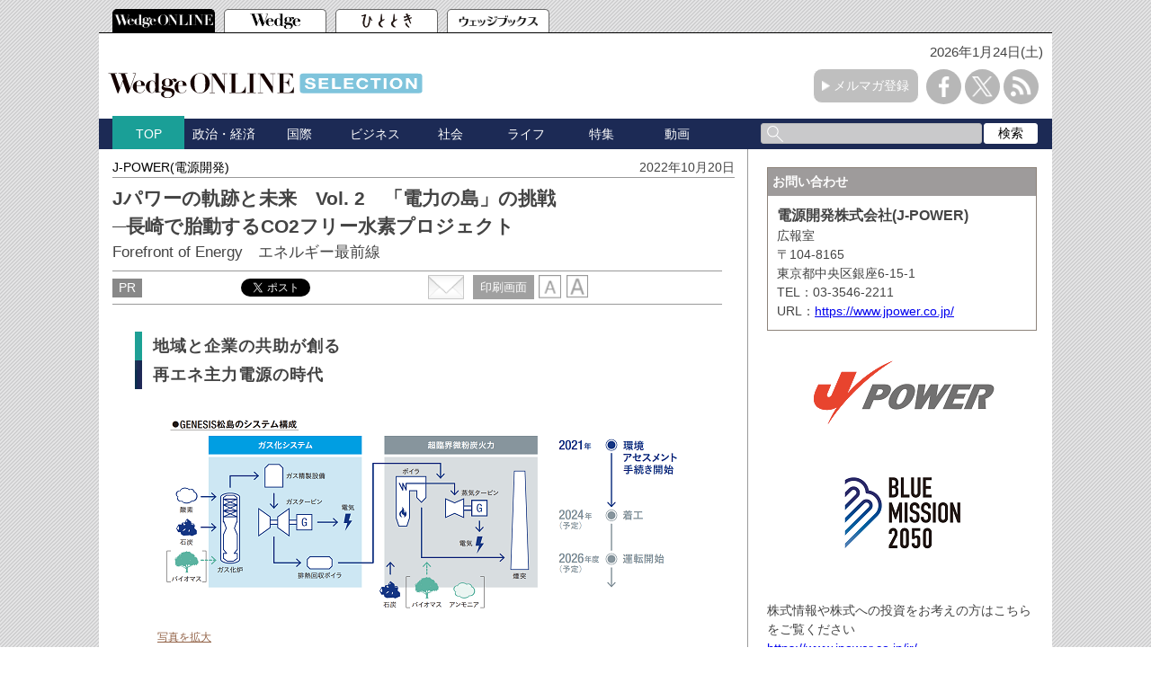

--- FILE ---
content_type: text/html; charset=utf-8
request_url: https://wedge.ismedia.jp/articles/-/28213?page=2
body_size: 13698
content:
<!DOCTYPE html>
<html>
  <head>
      <meta charset="UTF-8">
<meta content="width=1060" name="viewport" />
<meta name="format-detection" content="telephone=no">


<script>
  dataLayer = [{
    'articleId': '28213',
    'title': 'Jパワーの軌跡と未来　Vol. 2　「電力の島」の挑戦<br />─長崎で胎動するCO2フリー水素プロジェクト',
    'author': '',
    'column': 'J-POWER(電源開発)',
    'totalPage': '2',
    'pubDate': '2022/10/20 00:00:00',
    'elapsedDays': '1192',
    'sourceMedia': 'Online',
    'sourceIssue': '',
    'recommendArticle': '',
    'releaseDate': '',
    'customSection': 'ONLINE SELECTION'
  }];
</script>


<!-- Google Tag Manager -->
<script>(function(w,d,s,l,i){w[l]=w[l]||[];w[l].push({'gtm.start':
new Date().getTime(),event:'gtm.js'});var f=d.getElementsByTagName(s)[0],
j=d.createElement(s),dl=l!='dataLayer'?'&l='+l:'';j.async=true;j.src=
'https://www.googletagmanager.com/gtm.js?id='+i+dl;f.parentNode.insertBefore(j,f);
})(window,document,'script','dataLayer','GTM-PGSMXW7');</script>
<!-- End Google Tag Manager -->

<link rel="canonical" href="https://wedge.ismedia.jp/articles/-/28213?page=2">
<title>Jパワーの軌跡と未来　Vol. 2　「電力の島」の挑戦─長崎で胎動するCO2フリー水素プロジェクト Forefront of Energy　エネルギー最前線Wedge ONLINE Selection(ウェッジ・オンライン セレクション)</title>
<meta name="description" content="" />
<meta name="keywords" content=",isMedia,WEDGE,ウェッジ" />
<meta name="DC.title" content="Jパワーの軌跡と未来　Vol. 2　「電力の島」の挑戦&lt;br /&gt;─長崎で胎動するCO2フリー水素プロジェクト" />
<meta name="DC.date" content="2022-10-20" />

<link rel="shortcut icon" href="https://wedge.ismcdn.jp/common/images/v5/favicon.ico"  type="image/vnd.microsoft.icon" />
<link rel="apple-touch-icon" href="https://wedge.ismcdn.jp/common/images/v5/apple-touch-icon.png" />
<link rel="icon" type="image/png" href="https://wedge.ismcdn.jp/common/images/v5/android-chrome-192×192.png">
<link rel="alternate" type="application/rss+xml" title="Wedge ONLINE 総合RSS" href="https://wedge.ismedia.jp/list/feed/rss" />


<meta property="fb:app_id" content="759644558596353">
<meta property="og:locale" content="ja_JP">
<meta property="og:title" content="Jパワーの軌跡と未来　Vol. 2　「電力の島」の挑戦─長崎で胎動するCO2フリー水素プロジェクト">
<meta property="og:site_name" content="Wedge ONLINE(ウェッジ・オンライン)">
<meta property="og:image" content="https://wedge.ismcdn.jp">
<meta property="og:type" content="article">
<meta property="og:url" content="https://wedge.ismedia.jp/articles/-/28213">
<meta property="og:description" content="捕鯨、炭鉱、電力と、時代とともに役割を変えて活路を開き続けた小さな島。長崎・松島が起点となって今、世界を見据えた日本の挑戦が始まった。Ｊパワー（電源開発）松島火力発電所の軌跡と新たな使命を軸に、2050">
<meta name="twitter:card" content="summary_large_image">
<meta name="twitter:site" content="@WEDGE_ONLINE">
<meta name="twitter:url" content="https://wedge.ismedia.jp/articles/-/28213">
<meta name="twitter:title" content="Jパワーの軌跡と未来　Vol. 2　「電力の島」の挑戦─長崎で胎動するCO2フリー水素プロジェクト">
<meta name="twitter:description" content="捕鯨、炭鉱、電力と、時代とともに役割を変えて活路を開き続けた小さな島。長崎・松島が起点となって今、世界を見据えた日本の挑戦が始まった。Ｊパワー（電源開発）松島火力発電所の軌跡と新たな使命を軸に、2050">
<meta name="twitter:image" content="https://wedge.ismcdn.jp">

<meta name="robots" content="max-image-preview:large">

<link rel="preconnect" href="https://wedge.ismcdn.jp/" crossorigin>
<link rel="preconnect" href="https://www.googletagmanager.com" crossorigin>
<link rel="preconnect" href="https://securepubads.g.doubleclick.net" crossorigin>
<link rel="preconnect" href="https://flux-cdn.com" crossorigin>
<link rel="preconnect" href="https://pagead2.googlesyndication.com" crossorigin>
<link rel="preconnect" href="https://www.google-analytics.com" crossorigin><script type="application/ld+json">
[{"@context":"http://schema.org","@type":"WebSite","name":"Wedge ONLINE","alternateName":"Wedge ONLINE(ウェッジ・オンライン)","sameAs":["https://www.facebook.com/Wedge.ONLINE","https://twitter.com/WEDGE_ONLINE"],"url":"https://wedge.ismedia.jp","potentialAction":{"@type":"SearchAction","target":"https://wedge.ismedia.jp/search?fulltext={fulltext}","query-input":"required name=fulltext"}},{"@context":"http://schema.org","@type":"BreadcrumbList","itemListElement":[{"@type":"ListItem","position":1,"item":{"@type":"WebPage","@id":"https://wedge.ismedia.jp","name":"Wedge ONLINE"}},{"@type":"ListItem","position":2,"item":{"@type":"WebPage","@id":"/subcategory/","name":"の記事一覧"}},{"@type":"ListItem","position":3,"item":{"@id":"https://wedge.ismedia.jp/articles/-/28213","name":"Jパワーの軌跡と未来　Vol. 2　「電力の島」の挑戦─長崎で胎動するCO2フリー水素プロジェクト"}}]},{"@context":"http://schema.org","@type":"NewsArticle","mainEntityOfPage":{"@type":"WebPage","@id":"https://wedge.ismedia.jp/articles/-/28213"},"headline":"Jパワーの軌跡と未来　Vol. 2　「電力の島」の挑戦─長崎で胎動するCO2フリー水素プロジェクト","image":{"@type":"ImageObject","url":"https://wedge.ismcdn.jp/mwimgs/9/c/1280wm/img_9c7528ff85f97fbad2df6393a7615b487784.jpg","width":"120","height":"80"},"datePublished":"2022-10-20T00:00:00+09:00","dateModified":"2024-03-11T18:31:57+09:00","author":{"@type":"Person","name":""},"description":"捕鯨、炭鉱、電力と、時代とともに役割を変えて活路を開き続けた小さな島。長崎・松島が起点となって今、世界を見据えた日本の挑戦が始まった。Ｊパワー（電源開発）松島火力発電所の軌跡と新たな使命を軸に、2050年カーボンニュートラル実現を目指すプロジェクトの実像を追う。","publisher":{"@type":"Organization","name":"Wedge ONLINE","url":"https://wedge.ismedia.jp","logo":{"@type":"ImageObject","url":"https://wedge.ismcdn.jp/common/wedge/images/v1/logo/wedgeonline.png"}}}]
</script>

<link rel="stylesheet" href="https://wedge.ismcdn.jp/resources/wedge/css/v1/reset.css">
<link rel="stylesheet" href="https://wedge.ismcdn.jp/resources/wedge/css/v1/base.css?rd=202510201151">
<link rel="stylesheet" href="https://wedge.ismcdn.jp/resources/wedge/css/v1/article.css?rd=202510201151">

<link rel="stylesheet" href="https://wedge.ismcdn.jp/common/js/lib/quote-tweet/quote-tweet.css">
<link rel="stylesheet" href="https://wedge.ismcdn.jp/common/js/lib/fancybox2/jquery.fancybox.css">
<link rel="stylesheet" href="https://wedge.ismcdn.jp/common/js/lib/bxslider/jquery.bxslider.css">

<script type="text/javascript" async="async" src="//widgets.outbrain.com/outbrain.js"></script>
<script data-ad-client="ca-pub-4933503217016793" async src="https://pagead2.googlesyndication.com/pagead/js/adsbygoogle.js"></script>

<script async src="https://www.googletagservices.com/tag/js/gpt.js"></script>

<!-- FLUX head -->
<script async="async" src="https://flux-cdn.com/client/1000088/wedge_1232.min.js"></script>
<script type="text/javascript">
  window.pbjs = window.pbjs || {que: []};
</script>
<!-- /FLUX head -->

<!-- DFP head -->
<script async='async' src='https://securepubads.g.doubleclick.net/tag/js/gpt.js'></script>
<script type="text/javascript">
  window.googletag = window.googletag || {cmd: []};
</script>
<!-- /DFP head -->

<!-- Define callback function -->
<script type="text/javascript">
  window.fluxtag = {
    readyBids: {
      prebid: false,
      amazon: false,
      google: false
    },
    failSafeTimeout: 3e3, 
    isFn: function isFn(object) {
      var _t = 'Function';
      var toString = Object.prototype.toString;
      return toString.call(object) === '[object ' + _t + ']';
    },
    launchAdServer: function() {
      if (!fluxtag.readyBids.prebid || !fluxtag.readyBids.amazon) {
        return;
      }
      fluxtag.requestAdServer();
    },
    requestAdServer: function() {
      if (!fluxtag.readyBids.google) {
        fluxtag.readyBids.google = true;
        googletag.cmd.push(function () {
          if (!!(pbjs.setTargetingForGPTAsync) && fluxtag.isFn(pbjs.setTargetingForGPTAsync)) {
            pbjs.que.push(function () {
              pbjs.setTargetingForGPTAsync();
            });
          }
          googletag.pubads().refresh();
        });
      }
    }
  };
</script>
<!-- /Define callback function -->

<!-- DFP callback function -->
<script type="text/javascript">
  setTimeout(function() {
    fluxtag.requestAdServer();
  }, fluxtag.failSafeTimeout);
</script>
<!-- /DFP callback function -->

<!-- APS head -->
<script type='text/javascript'>
  ! function (a9, a, p, s, t, A, g) {
    if (a[a9]) return;

    function q(c, r) {
      a[a9]._Q.push([c, r])
    }
    a[a9] = {
      init: function () {
        q("i", arguments)
      },
      fetchBids: function () {
        q("f", arguments)
      },
      setDisplayBids: function () {},
      targetingKeys: function () {
        return []
      },
      _Q: []
    };
    A = p.createElement(s);
    A.async = !0;
    A.src = t;
    g = p.getElementsByTagName(s)[0];
    g.parentNode.insertBefore(A, g)
  }("apstag", window, document, "script", "//c.amazon-adsystem.com/aax2/apstag.js");
  apstag.init({
    pubID: '6beb484a-4d36-4d32-a872-ddec14e5f2f0', 
    adServer: 'googletag',
    bidTimeout: 1e3,
        schain: {
        complete: 1,
        ver: '1.0',
            nodes: [
                {
                  asi: 'datatailor.co.jp',
                  sid: '11',
                  hp: '1',
                }
            ]} 
  });
  apstag.fetchBids({
    slots: [{
      slotID: 'div-gpt-ad-pc_header_1stbanner',
      slotName: '/3813577967/wedge_pc_header_1stbanner_all_4c1001',
      sizes: [[640, 90]]
   },
   {
      slotID: 'div-gpt-ad-pc_column_1strec',
      slotName: '/3813577967/wedge_pc_column_1strec_all_4c1011',
      sizes: [[300, 250]]
   },
   {
      slotID: 'div-gpt-ad-pc_column_2ndrec',
      slotName: '/3813577967/wedge_pc_column_2ndrec_all_4c1012',
      sizes: [[300, 600], [300, 250]]
   },
   {
      slotID: 'div-gpt-ad-pc_column_3rdrec',
      slotName: '/3813577967/wedge_pc_column_3rdrec_all_4c1013',
      sizes: [[300, 600], [300, 250]]
   },
   {
      slotID: 'div-gpt-ad-pc_column_4threc',
      slotName: '/3813577967/wedge_pc_column_4threc_all_4c1014',
      sizes: [[300, 600], [300, 250]]
   },
   {
      slotID: 'div-gpt-ad-pc_middle_1stbanner',
      slotName: '/3813577967/wedge_pc_middle_1stbanner_all_4c1002',
      sizes: [[640, 90]]
   },
   {
      slotID: 'div-gpt-ad-pc_middleleft_1strec',
      slotName: '/3813577967/wedge_pc_middleleft_1strec_all_4c1003',
      sizes: [[336, 280], [300, 250]]
   },
   {
      slotID: 'div-gpt-ad-pc_middleright_1strec',
      slotName: '/3813577967/wedge_pc_middleright_1strec_all_4c1004',
      sizes: [[336, 280], [300, 250]]
   },
   {
      slotID: 'div-gpt-ad-pc_footer_overlay',
      slotName: '/3813577967/wedge_pc_footer_overlay_all_4c1092',
      sizes: [[728, 90]]
   }]
   }, function (bids) {
    googletag.cmd.push(function () {
      apstag.setDisplayBids();
      fluxtag.readyBids.amazon = true;
      fluxtag.launchAdServer();
    });
  });
</script>
<!-- /APS head -->

<!-- DFP Ad Unit -->
<script type="text/javascript">
  googletag.cmd.push(function () {
    googletag.defineSlot('/3813577967/wedge_pc_header_1stbanner_all_4c1001', [[640, 90], [1, 1]], 'div-gpt-ad-pc_header_1stbanner').addService(googletag.pubads());
    googletag.defineSlot('/3813577967/wedge_pc_column_1strec_all_4c1011', [[300, 250], [1, 1]], 'div-gpt-ad-pc_column_1strec').addService(googletag.pubads());
    googletag.defineSlot('/3813577967/wedge_pc_column_2ndrec_all_4c1012', [[300, 600], [300, 250], [1, 1]], 'div-gpt-ad-pc_column_2ndrec').addService(googletag.pubads());
    googletag.defineSlot('/3813577967/wedge_pc_column_3rdrec_all_4c1013', [[300, 600], [300, 250], [1, 1]], 'div-gpt-ad-pc_column_3rdrec').addService(googletag.pubads());
    googletag.defineSlot('/3813577967/wedge_pc_column_4threc_all_4c1014', [[300, 600], [300, 250], [1, 1]], 'div-gpt-ad-pc_column_4threc').addService(googletag.pubads());
    googletag.defineSlot('/3813577967/wedge_pc_middle_1stbanner_all_4c1002', [[640, 90], [1, 1]], 'div-gpt-ad-pc_middle_1stbanner').addService(googletag.pubads());
    googletag.defineSlot('/3813577967/wedge_pc_middleleft_1strec_all_4c1003', [[336, 280], [300, 250], [1, 1]], 'div-gpt-ad-pc_middleleft_1strec').addService(googletag.pubads());
    googletag.defineSlot('/3813577967/wedge_pc_middleright_1strec_all_4c1004', [[336, 280], [300, 250], [1, 1]], 'div-gpt-ad-pc_middleright_1strec').addService(googletag.pubads());
    googletag.defineSlot('/3813577967/wedge_pc_footer_overlay_all_4c1092', [[728, 90], [1, 1]], 'div-gpt-ad-pc_footer_overlay').addService(googletag.pubads());
    googletag.defineSlot('/3813577967/wedge_pc_middle_1stinfeed_all_4c1051', ['fluid', [1, 1]], 'div-gpt-ad-pc_middle_1stinfeed').addService(googletag.pubads());
    googletag.defineSlot('/3813577967/wedge_pc_middle_2ndinfeed_all_4c1052', [[1, 1], 'fluid'], 'div-gpt-ad-pc_middle_2ndinfeed').addService(googletag.pubads());
    googletag.defineSlot('/3813577967/wedge_pc_middle_3rdinfeed_all_4c1053', [[1, 1], 'fluid'], 'div-gpt-ad-pc_middle_3rdinfeed').addService(googletag.pubads());
    googletag.pubads().setTargeting("env","live");
    googletag.pubads().collapseEmptyDivs();
    googletag.pubads().disableInitialLoad();
    googletag.pubads().enableSingleRequest();
    googletag.enableServices();
    if (!!(window.pbFlux) && !!(window.pbFlux.prebidBidder) && fluxtag.isFn(window.pbFlux.prebidBidder)) {
      pbjs.que.push(function () {
        window.pbFlux.prebidBidder();
      });
    } else {
      fluxtag.readyBids.prebid = true;
      fluxtag.launchAdServer();
    }
  });
</script>
<!-- /DFP Ad Unit -->

<!-- popIn head -->
<script type="text/javascript">
    (function() {
        var pa = document.createElement('script'); pa.type = 'text/javascript'; pa.charset = "utf-8"; pa.async = true;
        pa.src = window.location.protocol + "//api.popin.cc/searchbox/wedge_ismedia.js";
        var s = document.getElementsByTagName('script')[0]; s.parentNode.insertBefore(pa, s);
    })(); 
</script>
<!-- /popIn head -->

<!-- yahoo head -->
<script async src="https://yads.c.yimg.jp/js/yads-async.js"></script>
<!-- /yahoo head -->

<!-- MicroAd head -->
<script type="text/javascript">
    var microadCompass = microadCompass || {};
    microadCompass.queue = microadCompass.queue || [];
    </script>
<script type="text/javascript" charset="UTF-8" src="//j.microad.net/js/compass.js" onload="new microadCompass.AdInitializer().initialize();" async></script>
<!-- /MicroAd head -->

<script async src="https://securepubads.g.doubleclick.net/tag/js/gpt.js"></script>
<script>
  window.googletag = window.googletag || {cmd: []};
  googletag.cmd.push(function() {
       googletag.defineSlot('/3813577967/wedge_pc_inread', [[1, 1], 'fluid'], 'div-gpt-ad-1571807889987-0').addService(googletag.pubads());
       googletag.defineSlot('/3813577967/wedge_pc_article_text', ['fluid', [1, 1]], 'div-gpt-ad-1571807935456-0').addService(googletag.pubads());
       googletag.defineSlot('/3813577967/wedge_pc_article_infeed_1', [[1, 1], 'fluid'], 'div-gpt-ad-1572262153884-0').addService(googletag.pubads());
        googletag.defineSlot('/3813577967/wedge_pc_billboard', [[1, 1], [728, 90], [970, 90], [970, 250]], 'div-gpt-ad-1571194127074-0').setTargeting('position', ['pc-billboard']).addService(googletag.pubads());
        googletag.defineSlot('/3813577967/wedge_pc_1st_rect', ['fluid', [300, 600], [1, 1], [300, 250]], 'div-gpt-ad-1571216830948-0').setTargeting('position', ['pc-rect']).addService(googletag.pubads());
        googletag.defineSlot('/3813577967/wedge_pc_2nd_rect', [[300, 600], [1, 1], 'fluid', [300, 250]], 'div-gpt-ad-1571281383015-0').setTargeting('position', ['pc-rect']).addService(googletag.pubads());
        googletag.defineSlot('/3813577967/wedge_pc_3rd_rect', [[1, 1], [300, 250], 'fluid', [300, 600]], 'div-gpt-ad-1571281512247-0').setTargeting('position', ['pc-rect']).addService(googletag.pubads());
        googletag.defineSlot('/3813577967/wedge_pc_main_rect_left', ['fluid', [300, 250], [1, 1]], 'div-gpt-ad-1571281638483-0').setTargeting('position', ['pc-rect']).addService(googletag.pubads());
        googletag.defineSlot('/3813577967/wedge_pc_main_rect_right', [[300, 250], [1, 1], 'fluid'], 'div-gpt-ad-1571281702850-0').setTargeting('position', ['pc-rect']).addService(googletag.pubads());
    googletag.pubads().setTargeting("adparam","prod");
      googletag.pubads().setTargeting("articleId","28213");
      googletag.pubads().setTargeting("category", []);
    googletag.pubads().setTargeting("display", ["article"]);
    googletag.pubads().setTargeting('ism_seg_wedge',(function(){try{return document.cookie.match(new RegExp("ismtdsegs=(.*?)(?:;|$)"))[1].split(',').filter(function(o){return o!=='';});}catch(err){return [];}})());
    googletag.pubads().enableSingleRequest();
    googletag.pubads().collapseEmptyDivs();
    googletag.enableServices();
    
  });
</script>




  </head>
  <body>
  
  <script type="text/javascript">

    (function() {

        var pa = document.createElement('script'); pa.type = 'text/javascript'; pa.charset = "utf-8"; pa.async = true;

        pa.src = window.location.protocol + "//api.popin.cc/searchbox/ismedia_wedge.js";

        var s = document.getElementsByTagName('script')[0]; s.parentNode.insertBefore(pa, s);

    })(); 

</script>
    <!-- Google Tag Manager (noscript) -->
<noscript><iframe src="https://www.googletagmanager.com/ns.html?id=GTM-PGSMXW7"
height="0" width="0" style="display:none;visibility:hidden"></iframe></noscript>
<!-- End Google Tag Manager (noscript) -->

<div id="fb-root"></div>
<script async defer crossorigin="anonymous" src="https://connect.facebook.net/ja_JP/sdk.js#xfbml=1&appId=759644558596353&version=v14.0" nonce="PfINaRyW"></script>


<script>!function(d,s,id){var js,fjs=d.getElementsByTagName(s)[0];if(!d.getElementById(id)){js=d.createElement(s);js.id=id;js.src="//platform.twitter.com/widgets.js";fjs.parentNode.insertBefore(js,fjs);}}(document,"script","twitter-wjs");</script>

<script src="https://apis.google.com/js/platform.js" async defer>{lang: 'ja'}</script>

    <header class="header">
  <!-- ヘッダータブ -->
  <div class="header-tab">
    <nav>
      <ul class="tab">
        <li class="active wedge-online header-tab__item"><a href="/"></a></li>
        <li class="wedge header-tab__item"><a href="/list/wedge"></a></li>
        <li class="hitotoki header-tab__item"><a href="/list/hitotoki"></a></li>
        <li class="shoseki header-tab__item"><a href="/list/books"></a></li>
      </ul>
    </nav>
  </div>
  <div class="header-content-wrapper">
  <div class="date">
      <p>2026年1月24日(土)</p>
   </div>
    <!-- ヘッダーコンテンツ -->
    <div class="header-content selection">
      <div class="logo">
        <a href="/"><img src="https://wedge.ismcdn.jp/common/wedge/images/v1/logo/selection_logo.svg" alt="Wedge ONLINE Selection"></a>
      </div>
      
      <div class="mail-maga-box">
        <a href="/list/regist" target="_blank">メルマガ登録</a>
      </div>
      <div class="sns-icons">
        <ul>
          <li class="facebook-icon"><a href="https://www.facebook.com/Wedge.ONLINE" target="_blank"></a></li>
          <li class="x-icon"><a href="https://twitter.com/WEDGE_ONLINE" target="_blank"></a></li>
          <li class="rss-icon"><a href="https://wedge.ismedia.jp/list/feed/rss"></a></li>
        </ul>
      </div>
    </div>
  </div>
  <!-- ヘッダーナビゲーション -->
  <div class="header-nav-wrapper">
    <div class="header-nav">
      <nav>
        <ul>
          <li class="active"><a href="/">TOP</a></li>
          <li class=""><a href="/subcategory/%E6%94%BF%E6%B2%BB%E3%83%BB%E7%B5%8C%E6%B8%88">政治・経済</a></li>
          <li class=""><a href="/subcategory/%E5%9B%BD%E9%9A%9B">国際</a></li>
          <li class=""><a href="/subcategory/%E3%83%93%E3%82%B8%E3%83%8D%E3%82%B9">ビジネス</a></li>
          <li class=""><a href="/subcategory/%E7%A4%BE%E4%BC%9A">社会</a></li>
          <li class=""><a href="/subcategory/%E3%83%A9%E3%82%A4%E3%83%95">ライフ</a></li>
          <li class=""><a href="/list/special">特集</a></li>
          <li class=""><a href="/category/movie">動画</a></li>
          <li>
            <form method='get' action='/search'>
              <div class="search-box">
                <div class="input-box">
                  <input type="text" name="fulltext" value="">
                </div>
                <div class="search-button">
                  <input type="submit" value="検索">
                </div>
              </div>
            </form>
          </li>
        </ul>
      </nav>
    </div>
  </div>
</header>


    <div class="main">

      <div class="main-content">
        <div class="article-wrapper">
          <div class="article-header">
              <p class="article-name"><a href="https://wedge.ismedia.jp/category/jpower">J-POWER(電源開発)</a></p>
            <p class="date">2022年10月20日</p>
            <div class="article-info">
              <h1 class="title">Jパワーの軌跡と未来　Vol. 2　「電力の島」の挑戦<br />─長崎で胎動するCO2フリー水素プロジェクト</h1>
              <h2 class="sub-title">Forefront of Energy　エネルギー最前線</h2>
            </div>
            
            <div class="article-service">
                <div class="pr-badge">PR</div>
              
<div class="social-btn">
  <div id="service" class="service clearfix">
    <div class="tooltwitter service-tools" style="margin-left:0;margin-right:5px;">
      <a href="https://twitter.com/share" class="twitter-share-button" data-count="horizontal" data-lang="ja" data-text="Jパワーの軌跡と未来　Vol. 2　「電力の島」の挑戦─長崎で胎動するCO2フリー水素プロジェクト Forefront of Energy　エネルギー最前線" data-url="https://wedge.ismedia.jp/articles/-/28213" data-counturl="https://wedge.ismedia.jp/articles/-/28213" data-via="WEDGE_ONLINE">Tweet</a><script type="text/javascript" src="https://platform.twitter.com/widgets.js"></script>
    </div>
    <div class="service-tools facebook" style="margin-left:0;">
      <div class="fb-share-button" data-href="https://wedge.ismedia.jp/articles/-/28213" data-layout="button_count"></div>
    </div>
  </div>
</div>
              
              <div class="tool">
  <div class="mail">
    <a href="mailto:?body=Jパワーの軌跡と未来　Vol. 2　「電力の島」の挑戦<br />─長崎で胎動するCO2フリー水素プロジェクト%0d%0a-|Wedge ONLINE%0d%0ahttps://wedge.ismedia.jp/articles/-/28213">
      <img src="https://wedge.ismcdn.jp/common/wedge/images/v1/common/mail.png" alt="" width="40" height="27">
    </a>
  </div>
  <div class="print">
    <a href="/articles/print/28213" class="" target="_blank"><span>印刷画面</span></a>
  </div>
  <div class="font">
    <img src="https://wedge.ismcdn.jp/common/wedge/images/v1/common/normal-font.png" alt="normal" width="25" height="26">
    <img src="https://wedge.ismcdn.jp/common/wedge/images/v1/common/large-font.png" alt="large" width="25" height="26">
  </div>
</div>
            </div><!-- End of .article-service -->
            </div>
          
          <div class="article-body">
            <article>
               <h4>地域と企業の共助が創る<br>
再エネ主力電源の時代</h4>

<div class="image-area figure-center" style="width:600px;">
<a class="figure-expand" href="https://wedge.ismcdn.jp/mwimgs/0/c/-/img_0caff5dd5ce0593db5487b6cc3d31f0b59603.png"><img alt="" class="main-image" src="https://wedge.ismcdn.jp/mwimgs/0/c/1200m/img_0caff5dd5ce0593db5487b6cc3d31f0b59603.png"></a>

<div class="caption"><a class="figure-expand" href="https://wedge.ismcdn.jp/mwimgs/0/c/-/img_0caff5dd5ce0593db5487b6cc3d31f0b59603.png">写真を拡大</a></div>
</div>

<p>　「GENESIS松島」と命名された計画はすでに動き出し、昨年４月に環境影響評価の準備に入った。ゼロカーボンシティを標榜する西海市はこの発表に際し、次のコメントを発信している。</p>

<p>——「起源」を意味する「GENESIS」の言葉どおり、西海市が日本の脱炭素社会のまさに「起源の地」となりますよう、全力を挙げて取り組む覚悟です——</p>

<p>　振り返れば島と発電所は共生の関係にあり、建設当初は地元人財の優先雇用に、診療所や桜並木といった住環境整備で信頼を築いた。今は発電所を挙げて参戦する和船競漕の大イベント「大瀬戸ペーロン大会」が、地元との強い絆を表す象徴となっている。</p>

<p>　Ｊパワーは西海市沖での洋上風力発電事業に関する調査・検討も進めており、再生可能エネルギーが結ぶ両者の関係も今後深まっていくに違いない。2026年度に運転開始が予定される新生・松島火力には、自然条件に左右されて出力が変動しやすい再エネの弱点を補完する役目もあるという。</p>

<p>　「新しいガスタービンを柔軟に運用し、今よりも高い出力調整機能を持つことができます。再エネ時代の需給バランス調整にも貢献してくれるでしょう」（椎屋所長）</p>

<h4>カーボンニュートラルと<br>
水素社会の到来に向けて</h4>

<div class="image-area figure-center" style="width:600px;">
<a class="figure-expand" href="https://wedge.ismcdn.jp/mwimgs/b/6/-/img_b6b6fce8a6852676d483853073f7834485292.png"><img alt="" class="main-image" src="https://wedge.ismcdn.jp/mwimgs/b/6/1200m/img_b6b6fce8a6852676d483853073f7834485292.png"></a>

<div class="caption"><a class="figure-expand" href="https://wedge.ismcdn.jp/mwimgs/b/6/-/img_b6b6fce8a6852676d483853073f7834485292.png">写真を拡大</a></div>
</div>

<p>　Ｊパワーが描く近未来構想は、松島火力アップサイクルだけに終わらない。その実践値を他の発電所にも生かすほか、カーボンニュートラルの本丸に斬り込む挑戦も始まっている。中村氏は言う。</p>

<p>　「石炭ガス化で生成されるガスから取り出した水素を使ってタービンを回す、水素発電が可能になります。水素は燃やしても蒸気が出るだけでCO<sub>2</sub>は排出しません。また、この水素を燃料電池に使い、ガスタービン、蒸気タービンと組み合わせるトリプル型の発電方式も検討中で、いずれも大崎クールジェンでの実証段階です」</p>

<div class="image-area figure-center" style="width:600px;">
<img alt="" class="main-image" src="https://wedge.ismcdn.jp/mwimgs/3/4/1200m/img_34d1bc6acae83826da4edd00170d5d9d320342.jpg">
<div class="caption">◎石炭ガス化技術により水素を製造　(左)©HySTRA, J-POWER Latrobe Valley(右)鈴鹿サーキット／スーパー耐久シリーズ第5戦（2021年）</div>
</div>

<p>　水素（H<sub>2</sub>）と一酸化炭素（CO）から成る石炭ガスに水（H<sub>2</sub>O）を加え、出てきたCO<sub>2</sub>を分離・回収して水素だけを残すという原理。この技術はすでに確立段階にあり、Ｊパワーを含む技術研究組合HySTRAが豪州で進めてきた褐炭水素実証プロジェクトが、純度99・999％の水素製造に成功。カーレースに参戦する水素エンジン搭載車への供給といった成果も挙げた。水素は再エネを使った水の電気分解からも生成可能で、CO<sub>2</sub>フリー水素の多様な製造方法が拓かれつつある。</p>

<div class="image-area figure-center" style="width:600px;">
<img alt="" class="main-image" src="https://wedge.ismcdn.jp/mwimgs/2/8/1200m/img_285d10bd517659d6f75cd726f0b863d6320039.jpg">
<div class="caption">◎CO<sub>2</sub>を分離・回収して有効利用　(左)大崎クールジェン(右)世羅菜園トマト温室</div>
</div>

<p>　残る課題はCO<sub>2</sub>の分離・回収だが、この技術も大崎クールジェンで実証済み。回収したCO<sub>2</sub>を地中深くに貯留（CCS）、または有効利用（CCU）する研究開発が進行中だ。大崎では新エネルギー・産業技術総合開発機構（NEDO）によるカーボンリサイクル実証研究拠点が本格稼働を始め、Ｊパワーもこれに協力する。Ｊパワーはまた、CO<sub>2</sub>をトマト栽培に生かす試験も進めている。</p>

<p>　これらの技術が商用化し、石炭ガス化と組み合わされれば、石炭由来でありながら一切のCO2を大気に放出しない、ゼロエミッションの火力発電所が出現する。そればかりか、バイオマス燃料は大気中のCO<sub>2</sub>を吸収して育った植物からつくるため、このガスから回収したCO2を貯留または利用すれば、大気中のCO<sub>2</sub>を実質的にマイナスとする「ネガティブエミッション」が成立する。</p>

<p>　「混合ガス化は石炭とバイオマスがともに固体だから実現するのであり、この技術のアドバンテージだと思っています」（中村氏）</p>

<p>　こうした取り組みのすべてを含む構想が、Ｊパワーが中期経営計画に示す「GENESISビジョン」の全体像だ。そこには、1952年に電力安定供給の命を受けて誕生したＪパワー70年の軌跡が育む総合力が詰まっている。</p>

<p>　松島を起点に世界へまた、新しい石炭利用のバリューチェーンが広がろうとしている。</p>

            </article>

            
          </div>

           
<div class="pagination">
<span class="prev"><a href="/articles/-/28213"><span>前へ</span></a></span>

<span class="number"><a href="/articles/-/28213">1</a></span>
<span class="number current">2</span>

            

<!-- /pagination --></div>


           
          <div class="article-service">
            <div class="back-number">
    <a href="/category/jpower">バックナンバー</a>
</div>
            
            
<div class="sns-icons">
  <ul>
    <li class="facebook">
      <a href="https://www.facebook.com/share.php?u=https://wedge.ismedia.jp/articles/-/28213" onClick="window.open(encodeURI(decodeURI(this.href)), 'tweetwindow', 'width=650, height=470, personalbar=0, toolbar=0, scrollbars=1, sizable=1'); return false;" rel="nofollow">
        <img src="https://wedge.ismcdn.jp/common/wedge/images/v1/common/facebook-icon.png" alt="" width="30" height="30">
      </a>
    </li>
    <li class="x">
      <a href="https://twitter.com/intent/tweet?text=J%E3%83%91%E3%83%AF%E3%83%BC%E3%81%AE%E8%BB%8C%E8%B7%A1%E3%81%A8%E6%9C%AA%E6%9D%A5%E3%80%80Vol.%202%E3%80%80%E3%80%8C%E9%9B%BB%E5%8A%9B%E3%81%AE%E5%B3%B6%E3%80%8D%E3%81%AE%E6%8C%91%E6%88%A6%E2%94%80%E9%95%B7%E5%B4%8E%E3%81%A7%E8%83%8E%E5%8B%95%E3%81%99%E3%82%8BCO2%E3%83%95%E3%83%AA%E3%83%BC%E6%B0%B4%E7%B4%A0%E3%83%97%E3%83%AD%E3%82%B8%E3%82%A7%E3%82%AF%E3%83%88%20Forefront%20of%20Energy%E3%80%80%E3%82%A8%E3%83%8D%E3%83%AB%E3%82%AE%E3%83%BC%E6%9C%80%E5%89%8D%E7%B7%9A&url=https://wedge.ismedia.jp/articles/-/28213&via=WEDGE_ONLINE" onClick="window.open(encodeURI(decodeURI(this.href)), 'tweetwindow', 'width=650, height=470, personalbar=0, toolbar=0, scrollbars=1, sizable=1'); return false;">
        <img src="https://wedge.ismcdn.jp/common/wedge/images/v1/common/x-icon.png" alt="X" width="30" height="30">
      </a>
    </li>
    <li class="hatena">
      <a href="https://b.hatena.ne.jp/entry/https://wedge.ismedia.jp/articles/-/28213" class="hatena-bookmark-button" data-hatena-bookmark-title="Wedge" data-hatena-bookmark-layout="simple" title="このエントリーをはてなブックマークに追加">
      <img src="https://wedge.ismcdn.jp/common/wedge/images/v1/common/hatebu.png" alt="このエントリーをはてなブックマークに追加"  width="30" height="30"></a><script type="text/javascript" src="https://b.st-hatena.com/js/bookmark_button.js" charset="utf-8" async="async"></script>
    </li>
    <li class="pocket">
      <a class="pocket-color sns-color" href="https://getpocket.com/edit?url=https://wedge.ismedia.jp/articles/-/28213&title=J%E3%83%91%E3%83%AF%E3%83%BC%E3%81%AE%E8%BB%8C%E8%B7%A1%E3%81%A8%E6%9C%AA%E6%9D%A5%E3%80%80Vol.%202%E3%80%80%E3%80%8C%E9%9B%BB%E5%8A%9B%E3%81%AE%E5%B3%B6%E3%80%8D%E3%81%AE%E6%8C%91%E6%88%A6%E2%94%80%E9%95%B7%E5%B4%8E%E3%81%A7%E8%83%8E%E5%8B%95%E3%81%99%E3%82%8BCO2%E3%83%95%E3%83%AA%E3%83%BC%E6%B0%B4%E7%B4%A0%E3%83%97%E3%83%AD%E3%82%B8%E3%82%A7%E3%82%AF%E3%83%88%20Forefront%20of%20Energy%E3%80%80%E3%82%A8%E3%83%8D%E3%83%AB%E3%82%AE%E3%83%BC%E6%9C%80%E5%89%8D%E7%B7%9A" rel=”nofollow” onclick="javascript:window.open(encodeURI(decodeURI(this.href)), 'pkwindow', 'width=600, height=600, personalbar=0, toolbar=0, scrollbars=1');return false;" >
        <img src="https://wedge.ismcdn.jp/common/wedge/images/v1/common/pocket.png" alt="pocket" width="30" height="30">
      </a>
    </li>
  </ul>
</div>
          </div>
          
        </div><!-- End of .article-wrapper -->
        

      </div><!-- End of .main-content -->
      
      <div class="sidebar selection">

<div class="inquiry">
<div class="heading">お問い合わせ</div>
<div class="detail">
  <div class="company">電源開発株式会社(J-POWER)</div>
  <div class="post">広報室</div>
  <div class="zip">〒104-8165</div>
  <div class="address1">東京都中央区銀座6-15-1</div>
  <div class="address2"></div>
  <div class="phone">TEL：03-3546-2211</div>
  <div class="email"></div>
  <div class="fax"></div>
  <div class="url">URL：<a href="https://www.jpower.co.jp/" target="_blank">https://www.jpower.co.jp/</a></div>
  <div class="note"></div>
  </div>
</div>

<div class="rectangle">
<a href="https://www.jpower.co.jp/" target="_blank"><img src="/mwimgs/f/f/-/img_ff8b19547a46788b9b7dce205e7b7ec512963.png"></a>
</div>

<div class="rectangle">
<a href="https://www.jpower.co.jp/bluemission2050/" target="_blank"><img src="/blob/video/6/7/670d6985d497d952d45607960e58916d.png"></a>
</div>

<div class="textdata">
<p>株式情報や株式への投資をお考えの方はこちらをご覧ください<br />
<a href="https://www.jpower.co.jp/ir/">https://www.jpower.co.jp/ir/</a></p>

<p>&nbsp;</p>

<p>過去の記事はこちらからご覧になれます</p>

<p>&nbsp;</p>

<p>●『Jパワーの軌跡と未来　Vol. 1』<br />
「電源開発」の70年　─その先に描くカーボンニュートラルへの道<br />
<a href="https://wedge.ismedia.jp/articles/-/27896">https://wedge.ismedia.jp/articles/-/27896</a></p>

<p>&nbsp;</p>

<p>●『Forefront of Energyエネルギー最前線　水素製造』<br />
「CO2フリー社会」への道〜J-POWERの挑戦〜<br />
<a href="https://wedge.ismedia.jp/articles/-/24843">https://wedge.ismedia.jp/articles/-/24843</a></p>

<p>&nbsp;</p>

<p>●『Forefront of Energyエネルギー最前線　洋上風力』<br />
「海の再エネ」最前線　〜J-POWERの挑戦〜<br />
<a href="https://wedge.ismedia.jp/articles/-/24540">https://wedge.ismedia.jp/articles/-/24540</a></p>

<p>&nbsp;</p>

<p>●『Forefront of Energy エネルギー最前線 カーボンニュートラル 実現へのロードマップ』<br />
Jパワーが本気で挑むCO2フリー戦略<br />
<a href="https://wedge.ismedia.jp/articles/-/24224">https://wedge.ismedia.jp/articles/-/24224</a></p>

<p>&nbsp;</p>

<p>●『Forefront of Energy エネルギー最前線　風力の時代へ』<br />
MISSION 純国産CO2フリーエネルギーを拡大せよ<br />
<a href="https://wedge.ismedia.jp/articles/-/21869">https://wedge.ismedia.jp/articles/-/21869</a></p>

<p>&nbsp;</p>

<p>●『エネルギーとSDGs第6回　サステナビリティ経営』<br />
サステナブルな未来への挑戦　～日本と世界の持続可能な発展のために～<br />
<a href="https://wedge.ismedia.jp/articles/-/19598">https://wedge.ismedia.jp/articles/-/19598</a></p>

<p>&nbsp;</p>

<p>●『エネルギーとSDGs第5回　イノベーション』<br />
デジタル・イノベーション ～人と地球の未来をひらく技術革新への挑戦～<br />
<a href="https://wedge.ismedia.jp/articles/-/19274">https://wedge.ismedia.jp/articles/-/19274</a></p>

<p>&nbsp;</p>

<p>●『エネルギーとSDGs第4回　海外協力』<br />
グローバル企業の社会的責任　～世界を想い、地域と共に生きる発電事業～<br />
<a href="https://wedge.ismedia.jp/articles/-/18808">https://wedge.ismedia.jp/articles/-/18808</a></p>

<p>&nbsp;</p>

<p>●『エネルギーとSDGs第3回　クリーンコール』<br />
石炭「ゼロエミッション」への道 ～水素を生み、炭素を再利用する次世代技術～<br />
<a href="https://wedge.ismedia.jp/articles/-/18696">https://wedge.ismedia.jp/articles/-/18696</a></p>

<p>&nbsp;</p>

<p>●『エネルギーとSDGs第2回　再生可能エネルギー（風力・水力）』<br />
海の風、山の水、自然のチカラ　～新規「再エネ」プロジェクト進展中～<br />
<a href="https://wedge.ismedia.jp/articles/-/18437">https://wedge.ismedia.jp/articles/-/18437</a></p>

<p>&nbsp;</p>

<p>●『エネルギーとSDGs第1回　再生可能エネルギー（地熱）』<br />
大規模 地熱 エネルギー 発進　～火山列島 日本のサステナブル発電～<br />
<a href="https://wedge.ismedia.jp/articles/-/18104">https://wedge.ismedia.jp/articles/-/18104</a></p>

<p>&nbsp;</p>

<p>●『Forefront of Energyエネルギー最前線』<br />
～エコノミスト 吉崎達彦氏が見た～「石炭」ゼロエミッション<br />
<a href="https://wedge.ismedia.jp/articles/-/17586">https://wedge.ismedia.jp/articles/-/17586</a></p>

<p>&nbsp;</p>

<p>●『Forefront of Energyエネルギー最前線 インドネシア初高効率発電プロジェクト』<br />
～MISSION 地域と共に生きる大規模発電のモデルを創れ～<br />
<a href="https://wedge.ismedia.jp/articles/-/15345">https://wedge.ismedia.jp/articles/-/15345</a></p>

<p>&nbsp;</p>

<p>●『Forefront of Energy エネルギー最前線』<br />
水力リパワリング～MISSION 再生可能エネルギーの未来を拓け～<br />
<a href="http://wedge.ismedia.jp/articles/-/14752">http://wedge.ismedia.jp/articles/-/14752</a></p>

<p>&nbsp;</p>

<p>●『エコノミスト 吉崎達彦氏が見た地政学リスクと日本のエネルギー』<br />
日本発「クリーンコール発電」の現場から<br />
<a href="http://wedge.ismedia.jp/articles/-/12623">http://wedge.ismedia.jp/articles/-/12623</a></p>

<p>&nbsp;</p>

<p>●『水の郷に誘われて』<br />
飯田線で北遠の春を旅する<br />
<a href="http://wedge.ismedia.jp/articles/-/12285">http://wedge.ismedia.jp/articles/-/12285</a></p>

<p>&nbsp;</p>

<p>●『胎動するCO2フリー 水素サプライチェーン』<br />
水素エネルギー社会 実現へ 石炭の挑戦<br />
<a href="http://wedge.ismedia.jp/articles/-/11957">http://wedge.ismedia.jp/articles/-/11957</a></p>

<p>&nbsp;</p>

<p>●『自然とともに生きる風力のポテンシャル』<br />
「純国産」再生可能エネルギーに吹く追い風<br />
<a href="http://wedge.ismedia.jp/articles/-/10905">http://wedge.ismedia.jp/articles/-/10905</a></p>

<p>&nbsp;</p>

<p>●『エネルギーの次代を拓く「地熱発電」の現場から』<br />
火山大国 日本の&ldquo;純国産&rdquo;再生可能エネルギー<br />
<a href="http://wedge.ismedia.jp/articles/-/8622">http://wedge.ismedia.jp/articles/-/8622</a></p>

<p>&nbsp;</p>

<p>●『低炭素テクノロジーが地球を救う』<br />
世界をリードする日本の技術<br />
<a href="http://wedge.ismedia.jp/articles/-/8160">http://wedge.ismedia.jp/articles/-/8160</a></p>

<p>&nbsp;</p>

<p>●『進化する「水力」の源流を訪ねて』<br />
輝き続ける・純国産・再生可能エネルギー<br />
<a href="http://wedge.ismedia.jp/articles/-/7704">http://wedge.ismedia.jp/articles/-/7704</a></p>

<p>&nbsp;</p>

<p>●『お天気キャスター 森田さんが見た進化を続ける&ldquo;水のチカラ&rdquo;』<br />
再生可能エネルギー最前線<br />
<a href="http://wedge.ismedia.jp/articles/-/5865">http://wedge.ismedia.jp/articles/-/5865</a></p>

<p>&nbsp;</p>

<p>●『誌上特別セッション 低炭素エネルギー 再考』<br />
複眼思考で見えてきた石炭の役割<br />
<a href="http://wedge.ismedia.jp/articles/-/5576">http://wedge.ismedia.jp/articles/-/5576</a></p>

<p>&nbsp;</p>

<p>●『20歳の論客 山本みずきが視るエネルギーの未来』<br />
最先端「石炭火力」の現場から<br />
<a href="http://wedge.ismedia.jp/articles/-/5150">http://wedge.ismedia.jp/articles/-/5150</a></p>

<p>&nbsp;</p>

<p>●『エコノミスト永濱利廣氏が見た「革新的低炭素石炭火力」の未来』<br />
世界の経済と環境に貢献する技術<br />
<a href="http://wedge.ismedia.jp/articles/-/4700">http://wedge.ismedia.jp/articles/-/4700</a></p>

</div>



</div>

    </div><!-- End of .main -->

    <!-- フッター -->
    <div id="top-for-smartphone" style="display:none;">
<div><a href="https://wedge.ismedia.jp/articles/-/28213" class="changedevice"><img src="https://wedge.ismcdn.jp/common/images/v5/top-for-smartphone.jpg" alt="スマートフォン版で表示" /></a></div>
</div>

<footer class="footer">
<div class="footer-content">
    <div class="corp-prof">
      <div class="corp-name">
        <a href="https://www.wedge.co.jp/" target="_blank" rel="noopener"><img src="https://wedge.ismcdn.jp/common/wedge/images/v1/common/footer-logo.png" alt="logo" width="220" height="31"></a>
      </div>
      <div class="copyrite">
        &lsaquo;Copyright &copy 1997-2026 Wedge All Rights Reserved.&rsaquo;</p>
      </div>
    </div>
    <div class="footer-nav">
      <ul class="block">
        <li class="content-block">
          <div class="content-nav">
            <nav>
              <ul>
                <li><a href="/category/online">最新記事一覧</a>
                </li>
                <li><a href="/list/ranking">ランキング</a>
                </li>
                <li><a href="/list/special">特集一覧</a>
                </li>
                <li><a href="/list/regist" target="_blank">メルマガ登録</a>
                </li>
              </ul>
            </nav>
          </div>
        </li>
        <li class="content-block">
          <div class="corp-nav">
            <nav>
              <ul>
                <li><a href="https://www.wedge.co.jp/category/corporate" target="_blank">会社案内</a>
                </li>
                <li><a href="https://www.wedge.co.jp/list/recruit" target="_blank">採用情報</a>
                </li>
                <li><a href="https://www.wedge.co.jp/category/copyright" target="_blank">著作権について</a>
                </li>
                <li><a href="https://www.wedge.co.jp/category/privacy2" target="_blank">プライバシーポリシーについて</a></li>
                <li><a href="https://www.wedge.co.jp/category/privacy" target="_blank">特定商取引法に基づく表示</a></li>

                <li>
                  <a href="https://www.wedge.co.jp/list/onlinead" target="_blank">広告のご案内</a>
                </li>
                <li>
                  <a href="https://secure.wedge.co.jp/info/index.php?pram=5wiq" target="_blank">お問い合わせ</a>
                </li>
              </ul>
            </nav>
          </div>
        </li>
        <li class="content-block">
          <div class="book-nav">
            <nav>
              <ul>
                <li><a href="/list/wedge">月刊Wedge</a>
                </li>
                <li><a href="/list/hitotoki/">月刊ひととき</a>
                </li>
                <li><a href="/list/books">ウェッジブックス</a>
                </li>
              </ul>
            </nav>
          </div>
        </li>
      </ul>
    </div>
    <div class="footer-sns-icons">
      <ul>
        <li class="facebook-icon"><a href="https://www.facebook.com/Wedge.ONLINE" target="_blank"></a>
        </li>
        <li class="x-icon"><a href="https://twitter.com/WEDGE_ONLINE" target="_blank"></a>
        </li>
        <li class="rss-icon"><a href="/list/feed/rss"></a>
        </li>
      </ul>
    </div>
  </div>
</footer>

<script src="//ajax.googleapis.com/ajax/libs/jquery/1.11.1/jquery.min.js"></script>
<script src="https://wedge.ismcdn.jp/common/js/lib/quote-tweet/quote-tweet.js"></script>
<script src="/common/js/lib/bxslider/jquery.bxslider.min.js"></script>
<script src="https://wedge.ismcdn.jp/common/js/lib/jquery.dwImageProtector.js?rd=20231220"></script>
<script src="https://wedge.ismcdn.jp/common/js/lib/fancybox2/jquery.fancybox.pack.js"></script>
<script src="https://wedge.ismcdn.jp/common/js/lib/lozad.min.js" defer></script>
<script src="https://wedge.ismcdn.jp/resources/wedge/js/v1/common.js?rd=202510201151"></script>
<script type="text/javascript" src="//cdn.taxel.jp/1183/rw.js" async="" charset="UTF-8"></script>

    
    <div class="measurement" style="display:none;">
<script type="text/javascript" src="/oo/im/l.js"></script>
<script type="text/javascript">
//<![CDATA[
var miu = new MiU();
miu.locationInfo['media'] = 'wedge.ismedia.jp';
miu.locationInfo['skin'] = 'leafs/selection';
miu.locationInfo['id'] = '28213';
miu.go();
//]]>
</script><noscript><div><img style="display:none;" src="/oo/im/n.gif" alt="" width="1" height="1" /></div></noscript>
</div>

<!-- User Insight PCDF Code Start : wedge.ismedia.jp -->
<script type="text/javascript">
<!--
var _uic = _uic ||{}; var _uih = _uih ||{};_uih['id'] = 50246;
_uih['lg_id'] = '';
_uih['fb_id'] = '';
_uih['tw_id'] = '';
_uih['uigr_1'] = ''; _uih['uigr_2'] = ''; _uih['uigr_3'] = ''; _uih['uigr_4'] = ''; _uih['uigr_5'] = '';
_uih['uigr_6'] = ''; _uih['uigr_7'] = ''; _uih['uigr_8'] = ''; _uih['uigr_9'] = ''; _uih['uigr_10'] = '';
/* DO NOT ALTER BELOW THIS LINE */
/* WITH FIRST PARTY COOKIE */
(function() {
var bi = document.createElement('scri'+'pt');bi.type = 'text/javascript'; bi.async = true;
bi.src = ('https:' == document.location.protocol ? 'https://bs' : 'http://c') + '.nakanohito.jp/b3/bi.js';
var s = document.getElementsByTagName('scri'+'pt')[0];s.parentNode.insertBefore(bi, s);
})();
//-->
</script>
<!-- User Insight PCDF Code End : wedge.ismedia.jp -->

<script type="text/javascript">
/* <![CDATA[ */
var google_conversion_id = 981448839;
var google_custom_params = window.google_tag_params;
var google_remarketing_only = true;
/* ]]> */
</script>
<script type="text/javascript" src="//www.googleadservices.com/pagead/conversion.js">
</script>
<noscript>
<div style="display:inline;">
<img height="1" width="1" style="border-style:none;" alt="" src="//googleads.g.doubleclick.net/pagead/viewthroughconversion/981448839/?value=0&amp;guid=ON&amp;script=0"/>
</div>
</noscript>
<script type="text/javascript" src="/oo/cl.js?rd=20190111"></script>
<script type="text/javascript">
 ISMLIB.fire({
  'ism_article_id':'28213',
  'ism_category':'J-POWER(電源開発)',
  'ism_subcategories':['wedge'],
  'ism_keywords':[],
  'ism_authors':[],
  'ism_title':'Jパワーの軌跡と未来　Vol. 2　「電力の島」の挑戦 ─長崎で胎動するCO2フリー水素プロジェクト Forefront of Energy　エネルギー最前線',
  'ism_page':2,
  'ism_totalpage':2,
  'ism_lastpage':'yes',
  'ism_model':'',
  'ism_modelid':'',
  'ism_themeportal':'',
  'ism_media':'wedge.ismedia.jp'
 });
</script>

<script type="text/javascript" class="microad_blade_track">
<!--
var microad_blade_jp = microad_blade_jp || { 'params' : new Array(), 'complete_map' : new Object() };
(function() {
var param = {'co_account_id' : '12985', 'group_id' : '', 'country_id' : '1', 'ver' : '2.1.0'};
microad_blade_jp.params.push(param);

var src = (location.protocol == 'https:')
? 'https://d-track.send.microad.jp/js/blade_track_jp.js' : 'http://d-cache.microad.jp/js/blade_track_jp.js';

var bs = document.createElement('script');
bs.type = 'text/javascript'; bs.async = true;
bs.charset = 'utf-8'; bs.src = src;

var s = document.getElementsByTagName('script')[0];
s.parentNode.insertBefore(bs, s);
})();
-->
</script>


  </body>
</html>

--- FILE ---
content_type: text/html; charset=UTF-8
request_url: https://bs.nakanohito.jp/o1/cta/
body_size: 464
content:
{"config":{"modeStyle":{"pc":"popup","sp":"popup"},"outputType":{"pc":"image","sp":"image"},"linkData":{"value":{"pc":"https://wedge.ismedia.jp/list/regist","sp":"https://wedge.ismedia.jp/list/regist"}},"displaySetting":{"timer":{"pc":20,"sp":20},"scroll":{"pc":0,"sp":0}},"spSwitchLine":{"switchLine":550,"type":"below"},"showOnce":false,"img":{"url":{"1x":{"pc":"https://ui-storage.userlocal.jp/public/cta/50246/365188be-b2b8-4c0c-b733-7a0115720616.jpg","sp":"https://ui-storage.userlocal.jp/public/cta/50246/365188be-b2b8-4c0c-b733-7a0115720616.jpg"}},"type":{"pc":"static","sp":"static"},"size":{"width":{"pc":250,"sp":250},"height":{"pc":395,"sp":395}},"alt":{"pc":"","sp":""}},"closeButton":{"positionHorizontal":{"pc":"right","sp":"right"}}},"style":{"widget":{"popupMargin":{"bottom":{"pc":15,"sp":15},"right":{"pc":15,"sp":15}},"zIndex":{"pc":2147483547,"sp":2147483547},"design":{"vertical":{"pc":"bottom","sp":"bottom"},"horizontal":{"pc":"right","sp":"right"}}}}}

--- FILE ---
content_type: text/html; charset=utf-8
request_url: https://www.google.com/recaptcha/api2/aframe
body_size: 184
content:
<!DOCTYPE HTML><html><head><meta http-equiv="content-type" content="text/html; charset=UTF-8"></head><body><script nonce="zRs1at_0hhJ4FS_XyGFKzw">/** Anti-fraud and anti-abuse applications only. See google.com/recaptcha */ try{var clients={'sodar':'https://pagead2.googlesyndication.com/pagead/sodar?'};window.addEventListener("message",function(a){try{if(a.source===window.parent){var b=JSON.parse(a.data);var c=clients[b['id']];if(c){var d=document.createElement('img');d.src=c+b['params']+'&rc='+(localStorage.getItem("rc::a")?sessionStorage.getItem("rc::b"):"");window.document.body.appendChild(d);sessionStorage.setItem("rc::e",parseInt(sessionStorage.getItem("rc::e")||0)+1);localStorage.setItem("rc::h",'1769252697420');}}}catch(b){}});window.parent.postMessage("_grecaptcha_ready", "*");}catch(b){}</script></body></html>

--- FILE ---
content_type: text/javascript
request_url: https://wedge.ismedia.jp/oo/uu/cl.cgi?rd=1769252690
body_size: -67
content:
ISMLIB.cookie='641398.6492030935';
if (ISMLIB.rCookie('ismub')=='' ) ISMLIB.wCookie(ISMLIB.cookie);


--- FILE ---
content_type: text/javascript
request_url: https://api.popin.cc/searchbox/ismedia_wedge.js
body_size: 37750
content:
/*! automatically generated; DO NOT CHANGE : 18:04:23 GMT+0800 (CST) !*/
var _pop=_pop||[];var _popIn5_config={};(function(){var a="AD（$MEDIA）",f="PR";var k=function(i){var s=window.frameElement;if(!s||typeof s==="undefined"){return}s.width=window.parent.clientWidth||window.parent.innerWidth;s.height=i.container.offsetHeight};var l={};l["collect.pc"]="#_popIn_recommend {         display : none ;     }     ._popIn_recommend_container {         display : none ;     }     .css_selector {         css_attribute : value ;     } ";l["standard.pc"]="._popIn_recommend_container {         position : relative ;         clear : both ;         overflow : hidden ;     }     ._popIn_recommend_header {         color : #1A62AA ;         font-size : 1.4em ;         margin-bottom : 15px ;         display : none ;     }     ._popIn_recommend_articles {     }     ._popIn_recommend_article {         display : inline-block ;         width : 50% ;         margin-top : 10px ;         position : relative ;         vertical-align : top ;     }     ._popIn_recommend_art_img {         width : 96px ;         height : 64px ;         position : relative ;         float : left ;         margin : 0 10px ;     }     ._popIn_recommend_art_img a {         top : 0px ;         left : 0px ;         margin : 0px ;         width : 100% ;         height : 100% ;         display : inline-block ;         overflow : hidden ;         background-position : top center ;         background-size : cover ;         background-repeat : no-repeat ;         opacity : 0 ;         transition  : opacity 500ms ;         -moz-transition  : opacity 500ms ;         -o-transition  : opacity 500ms ;         -webkit-transition  : opacity 500ms ;     }     ._popIn_recommend_art_img a img {     }     ._popIn_recommend_art_title {         margin : 5px 5px 0 0 ;         font-size : 16px ;         height : 3em ;         padding : 0 5px ;         overflow : hidden ;     }     ._popIn_recommend_art_title a {         font-size : 16px ;         line-height : 20px ;         font-weight : bold ;         color : #575757 ;         text-decoration : none ;         display : inline ;     }     ._popIn_recommend_article:hover > ._popIn_recommend_art_title a {         text-decoration : underline ;     }     ._popIn_noimage a {         background : url(//api.popin.cc/images/noimg.png) no-repeat center ;     }     ._popIn_noimage a img {         display : none ;     }     ._popIn_recommend_art_category {         display : none ;     }     ._popIn_recommend_art_date {         display : none ;     }     ._popIn_recommend_no_img {     }     ._popIn_recommend_art_media {         color : #999 ;         font-size : 10px ;         line-height : 12px ;         font-weight : normal ;         padding-left : 5px ;         float : left ;     }     ._popIn_recommend_credit:hover {         opacity : 1 ;     }     ._popIn_recommend_credit {         position : absolute ;         right : 5px ;         font-size : 10px ;         opacity : 0.6 ;         bottom : 10px ;         display : none ;     }     ._popIn_recommend_credit_image {         display : inline-block ;         width : 40px ;         height : 10px ;         margin : 1px 0 0 4px ;         background-image : url(//api.popin.cc/images/logo.png) ;         background-repeat : no-repeat ;         background-position : 0px 0px ;         background-size : 40px 20px ;         vertical-align : text-top ;     }     ._popIn_recommend_container:hover ._popIn_recommend_credit_image {         background-position : 0px -10px ;     } ";l["standard.mobile"]="div._popIn_infinite_page {         overflow : hidden ;     }     div._popIn_infinite_ad {         padding : 5px 0px ;         border-bottom : 1px solid #CCC ;         line-height : 1 ;         text-align : center ;         box-sizing : initial ;     }     div._popIn_infinite_empty {         display : none ;     }     ._popIn_recommend_container {         margin : 0px ;         padding : 0px 0px 0px 0px ;         position : relative ;         background-color : white ;     }     ._popIn_recommend_header {         font-size : 16px ;         font-weight : bold ;         line-height : 1.1 ;         display : none ;     }     ._popIn_recommend_articles {         white-space : nowrap ;     }     ._popIn_recommend_article {         display : block ;         white-space : normal ;         padding : 10px 10px 10px 2% ;         box-sizing : border-box ;         border-bottom : 1px solid #CCC ;         margin-top : 1px ;         overflow : hidden ;         clear : both ;     }     ._popIn_recommend_art_title {         text-align : left ;         font-size : 16px ;         height : 40px ;         line-height : 20px ;         padding : 0px ;         overflow : hidden ;     }     ._popIn_recommend_art_title a {         font-size : 16px ;         width : auto ;         line-height : 20px ;         font-weight : bold ;         text-decoration : none ;         display : inline ;         color : black ;     }     ._popIn_recommend_art_category {         display : none ;     }     ._popIn_recommend_art_date {         display : none ;         margin : 5px 0px 0px 0px ;         font-size : 10px ;         color : #999 ;     }     ._popIn_recommend_art_media {         margin : 5px 0px 0px 0px ;         font-size : 10px ;         color : #999 ;     }     ._popIn_recommend_art_img {         float : left ;         width : 96px ;         height : 64px ;         margin-right : 10px ;     }     ._popIn_recommend_art_img a {         margin : 0px ;         width : 100% ;         height : 100% ;         display : inline-block ;         overflow : hidden ;         background-position : top center ;         background-size : cover ;         opacity : 0 ;         transition  : opacity 500ms ;         -moz-transition  : opacity 500ms ;         -o-transition  : opacity 500ms ;         -webkit-transition  : opacity 500ms ;     }     ._popIn_recommend_no_img {         display : none ;     }     ._popIn_recommend_art_img a img {     }     ._popIn_recommend_credit {         display : none ;         position : absolute ;         right : 5px ;         font-size : 10px ;         opacity : 0.6 ;         bottom : 20px ;     }     ._popIn_recommend_credit_image {         display : none ;         width : 40px ;         height : 10px ;         margin : 2px 0 0 3px ;         background-image : url(//api.popin.cc/images/logo.png) ;         background-repeat : no-repeat ;         background-position : 0px 0px ;         background-size : 40px 20px ;         vertical-align : text-top ;     }     ._popIn_infinite_video {         border-bottom : 1px solid #CCC ;     } ";l["infeed.mobile"]="#_popIn_infeed_div div._popIn_infinite_page {         overflow : hidden ;     }     #_popIn_infeed_div div._popIn_infinite_ad {         padding : 5px 0px ;         border-bottom : 1px solid #CCC ;         line-height : 1 ;         text-align : center ;         box-sizing : initial ;     }     #_popIn_infeed_div div._popIn_infinite_empty {         display : none ;     }     #_popIn_infeed_div._popIn_recommend_container {         width : 100% ;         margin : 0px ;         padding : 2.5% ;         position : relative ;         background-color : white ;         box-sizing : border-box ;         font-family : 'Hiragino Kaku Gothic ProN', 'ヒラギノ角ゴ ProN W3', Meiryo, メイリオ, Osaka, 'MS PGothic', arial, helvetica, sans-serif ;     }     #_popIn_infeed_div ._popIn_recommend_header {         display : none ;     }     #_popIn_infeed_div ._popIn_recommend_articles {         white-space : nowrap ;     }     #_popIn_infeed_div ._popIn_recommend_article {         display : block ;         white-space : normal ;         padding : 0 ;         box-sizing : border-box ;         border-bottom : none ;         margin-top : 0 ;         overflow : hidden ;         clear : both ;         position : relative ;         text-decoration : none ;     }     #_popIn_infeed_div ._popIn_recommend_art_title {         text-align : left ;         font-size : 18px ;         height : 40px ;         line-height : 1.2 ;         padding : 0px 10px 0 0 ;         overflow : hidden ;     }     #_popIn_infeed_div ._popIn_recommend_art_title a {         font-size : 18px ;         width : auto ;         line-height : 1.2 ;         font-weight : bold ;         text-decoration : none ;         display : inline ;         color : #000 ;     }     #_popIn_infeed_div ._popIn_recommend_art_category {         display : none ;     }     #_popIn_infeed_div ._popIn_recommend_art_date {         display : none ;         margin : 5px 0px 0px 0px ;         font-size : 10px ;         color : #999 ;     }     #_popIn_infeed_div ._popIn_recommend_art_media {         width : 30px ;         font-size : 12px ;         background : #898989 ;         color : #fff ;         text-align : center ;         position : absolute ;         right : 0 ;         bottom : 0 ;     }     #_popIn_infeed_div ._popIn_recommend_art_img {         float : left ;         width : 143px ;         height : 96px ;         margin-right : 6px ;     }     #_popIn_infeed_div ._popIn_recommend_art_img a {         margin : 0px ;         width : 100% ;         height : 100% ;         display : inline-block ;         overflow : hidden ;         background-position : center ;         background-size : cover ;         opacity : 0 ;         transition  : opacity 500ms ;         -moz-transition  : opacity 500ms ;         -o-transition  : opacity 500ms ;         -webkit-transition  : opacity 500ms ;     }     #_popIn_infeed_div ._popIn_recommend_no_img {         display : none ;     }     #_popIn_infeed_div ._popIn_recommend_art_img a img {     }     #_popIn_infeed_div ._popIn_recommend_credit {         display : none ;         position : absolute ;         right : 5px ;         font-size : 10px ;         opacity : 0.6 ;         bottom : 20px ;     }     #_popIn_infeed_div ._popIn_recommend_credit_image {         display : none ;         width : 40px ;         height : 10px ;         margin : 2px 0 0 3px ;         background-image : url(//api.popin.cc/images/logo.png) ;         background-repeat : no-repeat ;         background-position : 0px 0px ;         background-size : 40px 20px ;         vertical-align : text-top ;     }     #_popIn_infeed_div ._popIn_infinite_video {         border-bottom : 1px solid #CCC ;     } ";var m={};m.default_pc=["pattern",["left","ad",4],["rand","ad_reserved",2],["left","cf",50],["rand","e_ranking",10],["rand","related",10],["rand","hot","pop","recommend",100],[["cf_img","related_img","pop_img","hot_img","recommend_img"],["ad_reserved","cf_img","related_img","pop_img","hot_img","recommend_img"],["ad","cf_img","related_img","hot_img","pop_img","related_img","recommend_img"],["ad","cf_img","e_ranking","hot_img","recommend_img","related_img"],["cf_img","related_img","recommend_img","hot_img","pop_img"],["cf_img","related_img","e_ranking","pop_img","recommend_img","hot_img"],["ad","cf_img","related_img","hot_img","pop_img","related_img","recommend_img"],["ad","cf_img","e_ranking","hot_img","recommend_img","related_img"]]];m["default"]=["pattern",["left","ad",4],["rand","ad_reserved",2],["left","cf",50],["rand","e_ranking",50],["rand","related",10],["rand","hot","pop","recommend",50],[["cf_img","related_img","pop_img","hot_img","recommend_img"],["ad_reserved","cf_img","related_img","hot_img","pop_img","recommend_img"],["ad","cf_img","hot","e_ranking","pop","related","recommend"],["ad","cf_img","hot","e_ranking","pop","related","recommend"],["cf_img","related_img","e_ranking","hot","pop","related","recommend"],["cf_img","related","hot","pop","related","recommend"],["ad","cf_img","hot","e_ranking","pop","related","recommend"],["ad","cf_img","hot","e_ranking","pop","related","recommend"]]];var g={};if(typeof g.pc==="undefined"){g.pc={}}g.pc["Read"]={mainNode:"article",readArticle:true};if(typeof g.mobile==="undefined"){g.mobile={}}g.mobile["Read"]={mainNode:"article",readArticle:true};if(typeof g.pc==="undefined"){g.pc={}}g.pc["Discovery"]={adVideo:true,adEnable:true,load:"fast",agency:"popinag",templates:[{credit:"Recommended by",selector:"#main-column",position:"AfterBegin",title:"",css:l["collect.pc"],type:["rand","related",0]},{abtestName:"standard",channelId:"standard",dateFormat:"(Y年M月D日)",delWord:"",delImage:"",mediaFormat:a,plugins:["Imageback"],afterRender:function(i){},css:l["standard.pc"],imageInView:true,imageSize:"160",position:"AfterBegin",selector:"#_popIn_recommend",credit:"Recommended by",title:"今、あなたにオススメ",infiniteSize:8,infinitePages:1,type:m.default_pc}],apiUrlAdd:"&r_category=all&dsp=logicad",apiUrl:location.protocol+"//jp.popin.cc/popin_discovery/recommend?mode=new&url=%target"};if(typeof g.mobile==="undefined"){g.mobile={}}g.mobile["Discovery"]={adVideo:true,adEnable:true,load:"fast",agency:"popinag",templates:[{abtestName:"standard",channelId:"standard",adVideoPosition:1,dateFormat:"(Y年M月D日)",delWord:"",delImage:"",afterRender:function(i){},css:l["standard.mobile"],imageSize:"160",imageInView:true,infiniteSize:8,infinitePages:1,plugins:["clickall","infinite"],position:"AfterBegin",selector:"#_popIn_recommend",credit:"Recommended by",title:"今、あなたにオススメ",type:m["default"],mediaFormat:a,useCfRatio:0},{abtestName:"",channelId:"infeed_sp_1",dateFormat:"(Y年M月D日)",delWord:"",delImage:"",adVideoPosition:0,mediaFormat:f,plugins:["clickall"],afterRender:k,css:l["infeed.mobile"],imageInView:true,imageSize:"160",position:"AfterBegin",selector:"#_popIn_infeed_1",credit:"Recommended by",title:"",infiniteSize:1,infinitePages:1,type:["rand","ad",1],containerId:"_popIn_infeed_div"},{abtestName:"",channelId:"infeed_sp_2",dateFormat:"(Y年M月D日)",delWord:"",delImage:"",adVideoPosition:0,mediaFormat:f,plugins:["clickall"],afterRender:k,css:l["infeed.mobile"],imageInView:true,imageSize:"160",position:"AfterBegin",selector:"#_popIn_infeed_2",credit:"Recommended by",title:"",infiniteSize:1,infinitePages:1,type:["rand","ad",1],containerId:"_popIn_infeed_div"}],apiUrlAdd:"&r_category=all&dsp=logicad",apiUrl:location.protocol+"//jp.popin.cc/popin_discovery/recommend?mode=new&url=%target"};var o={pid:"ismedia_wedge",urlReplace:[{"[?#].*":""},{"/print/":"/-/"},{"utm_source.+":""},{"/$":""}]};var h=1;h+=(location.href.indexOf("popinlib6=true")>-1?1:0);if(h>0){(function(){try{s();function s(){var y={type:13,ua:navigator.userAgent,r_url:location.href};this.data.td_user_agent=navigator&&navigator.userAgent;var x=JSON.stringify(y);var w="https://log.popin.cc/log/popin_media/discoverylogs?data="+btoa(unescape(encodeURIComponent(x)))+"&t="+new Date().getTime();var x=JSON.stringify(y);var v=new Image();v.src=w;v.style.display="none";v.style.visibility="hidden";v.width=0;v.height=0;document.body.appendChild(v)}}catch(i){}})();(function(x,A){if(void 0===A[x]){A[x]=function(){A[x].clients.push(this),this._init=[Array.prototype.slice.call(arguments)]},A[x].clients=[];for(var z=function(i){return function(){return this["_"+i]=this["_"+i]||[],this["_"+i].push(Array.prototype.slice.call(arguments)),this}},y=["addRecord","set","trackEvent","trackPageview","trackClicks","ready"],v=0;v<y.length;v++){var C=y[v];A[x].prototype[C]=z(C)}var B=document.createElement("script");B.type="text/javascript",B.async=!0,B.src=("https:"===document.location.protocol?"https:":"http:")+"//api.popin.cc/td_js_sdk_171.js";var w=document.getElementsByTagName("script")[0];w.parentNode.insertBefore(B,w)}})("Treasure2",window);(function(){try{if(typeof window.PopIn6!=="undefined"){return}var ah=(typeof window._popIn_ad_block_enable!=="undefined"&&window._popIn_ad_block_enable)?"imageaws.popin.cc":"api.popin.cc";var I={common:o};window.PopIn6={uid:"",_tempLog:[],log:function(aF){this._tempLog.push(aF)},event:{},protocol:(/^https:/.test(window.location.protocol)===true)?"https:":"http:",domain:ah,handleError:az};window.popInGlobal=window.popInGlobal||{};if(typeof Array.prototype.forEach==="undefined"){return}if((typeof window.performance!=="undefined")&&(typeof window.performance.getEntries==="function")){PopIn6.__PERFORMANCE_DISCOVERY_INIT__=window.performance.now()}if(typeof Object.assign!="function"){(function(){Object.assign=function(aJ){if(aJ===undefined||aJ===null){throw new TypeError("Cannot convert undefined or null to object")}var aG=Object(aJ);for(var aH=1;aH<arguments.length;aH++){var aI=arguments[aH];if(aI!==undefined&&aI!==null){for(var aF in aI){if(Object.prototype.hasOwnProperty.call(aI,aF)){aG[aF]=aI[aF]}}}}return aG}})()}var at=new Treasure2({writeKey:"8378/25839e06ce4cc1cab55c1c1f1e49d336d6d1d48f",database:"popin_ads"});at.set("$global","td_global_id","td_global_id");at.ready(function(){at.trackValues=at.getTrackValues()});window.PopIn6._logger=at;an(PopIn6.event);I._utils={ce:ad,cio:C,inView:s,setPopInDomData:M,getPopInDomData:aC,inViewOneThird:S,handleNodeRect:i};function ad(aG,aF,aJ,aI){var aH=aG.appendChild(document.createElement(aF));if(aJ){aH.setAttribute("class",aJ)}if(aI){aH.appendChild(document.createTextNode(aI))}return aH}function C(aF,aH){aF=aF||"about:self";aH=aH||{};var aI=(typeof aH.pnode!=="undefined"&&typeof aH.pnode.nodeValue!=="undefined")?aH.pnode:document.body;var aG=ad(aI,"iframe");aG.src=aF;aG.setAttribute("scrolling","no");aG.setAttribute("frameBorder","0");aG.setAttribute("allowTransparency","true");(function(aK){aK.display="block";aK.width="0px";aK.height="0px";aK.margin="0px";aK.padding="0px";aK.overflow="none"})(aG.style);var aJ={element:aG,document:aG.contentDocument||aG.contentWindow.document,window:(aG.contentWindow)?aG.contentWindow:(aG.contentDocument.document)?aG.contentDocument.document:aG.contentDocument,write:function(aK){aJ.document.open();aJ.document.write(aK);aJ.document.close()}};return aJ}function aq(){if(window.innerWidth!=null){return{width:window.innerWidth,height:window.innerHeight}}else{if(document.compatMode==="CSS1Compat"){return{width:document.documentElement.clientWidth,height:document.documentElement.clientHeight}}}return{width:document.body.clientWidth,height:document.body.clientHeight}}function B(aF){var aG=aF.getBoundingClientRect();return aG.top>0&&window.innerHeight-aG.top>0}function H(aI){const aJ=aI.getBoundingClientRect().top;const aG=aI.getBoundingClientRect().bottom;const aF=aq().height;const aH=(aF-aJ)/aF;if(aF-aJ>0&&aJ>0&&(aH>1/3)){return true}if(aJ<0&&aG>0){return true}return false}var ak={valid:true};try{[["local",window.localStorage],["session",window.sessionStorage]].forEach(function(aG){var aF={};var aH=aG[1];ak[aG[0]]=aF;ak.valid=ak.valid&&!!aH.getItem;aF.get=function(aI){return aH.getItem(aI)};aF.set=function(aI,aJ){aH.setItem(aI,aJ)};aF.remove=function(aI){aH.removeItem(aI)}})}catch(aA){ak.valid=false}function s(){if("function"===typeof window.IntersectionObserver){A.apply(this,arguments)}else{x.apply(this,arguments)}}function S(){x.apply(this,arguments)}var X=[];var P=false;function x(aG,aH,aI){var aF=function(){if(B(aG)&&!aI){aH();return true}if(H(aG)&&aI=="1/3"){aH();return true}return false};if(!aF()){X.push(aF)}if(y(X)&&P===false){P=setInterval(function(){if(X.length>0){for(var aK=X.length;aK--;){var aJ=X[aK]();if(aJ){X.splice(aK,1)}}}if(X.length===0){clearInterval(P);P=false}},100)}}var aE;var Q={};var ao=0;function A(aG,aH){if(!aE){aE=new IntersectionObserver(function(aI){aI.forEach(function(aL){if(aL.isIntersecting){var aJ=aL.target.__popIn_inview_handler_key__;var aK=Q[aJ];"function"===typeof aK&&aK();delete Q[aJ];delete aL.target.__popIn_inview_handler_key__;aE.unobserve(aL.target)}})},{rootMargin:"0px"})}var aF=""+ao++;aG.__popIn_inview_handler_key__=aF;Q[aF]=aH;aE.observe(aG)}function y(aF){return typeof aF!=="undefined"&&aF!==""&&aF!==0&&aF!==false&&aF!==null}function J(aH,aG){if(!y(aH)||!y(aG)){return aH}var aF=aH;aG.forEach(function(aJ){var aI=Object.keys(aJ);aI.forEach(function(aK){aF=aF.replace(new RegExp(aK),aJ[aK])})});return aF}var v="ABCDEFGHIJKLMNOPQRSTUVWXYZabcdefghijklmnopqrstuvwxyz0123456789!$";function am(aJ){var aI=0,aL="",aH="";for(var aG=0,aK=aJ.length;aG<aK;aG++){aH=aJ.charCodeAt(aG);aI=((aI<<5)-aI)+aH;aI|=0}for(var aF=0;aF<6;aF++){aL+=v.charAt(aI&63);aI>>>=6}return aL}function al(aI){var aH=aI.length,aG,aF;while(0!==aH){aF=Math.floor(Math.random()*aH);aH-=1;aG=aI[aH];aI[aH]=aI[aF];aI[aF]=aG}return aI}function L(aF,aI){var aJ="_p6_"+(Date.now()*100+Math.round(Math.random()*100)).toString(16);window[aJ]=function(aK){try{aI(aK);delete window[aJ]}catch(aL){az(aL)}};var aH=document.createElement("script");aH.type="text/javascript";aH.charset="utf-8";aH.async=true;aH.src=aF+"&callback="+aJ;var aG=document.getElementsByTagName("script")[0];aG.parentNode.insertBefore(aH,aG)}function T(){var aF=navigator.userAgent;return[/(tablet|ipad|playbook|silk)|(?!.*android.?_).*(?=android(?!.*mobile))/i].some(function(aG){return(aF.match(aG))})?"tablet":[/Android/i,/webOS/i,/iPhone/i,/iPod/i,/BlackBerry/i,/Windows Phone/i].some(function(aG){return(aF.match(aG))})?"mobile":"pc"}function G(){var aH=navigator.userAgent;var aG=/(tablet|ipad|playbook|silk)/i.test(aH);var aF=/Mobile|Android|webOS|iPhone|iPod|IEMobile|BlackBerry|Kindle|Silk-Accelerated|(hpw|web)OS|Opera M(obi|ini)|Windows Phone/i.test(aH);if(aG){return"tablet"}if(aF){return"mobile"}return"pc"}function F(){var aF=window.navigator.userAgent;switch(true){case /Android/.test(aF):return"Android";case /iPhone|iPad|iPod/.test(aF):return"iOS";case /Windows/.test(aF):return"Windows";case /Mac OS X/.test(aF):return"Mac"}return"other"}function av(aG,aF){try{return aw(aG.split(aF)[1].trim().split(/[^\w\.]/)[0])}catch(aH){}return"0.0.0"}function aw(aF){var aG=aF.split(/[\._]/);return(parseInt(aG[0],10)||0)+"."+(parseInt(aG[1],10)||0)+"."+(parseInt(aG[2],10)||0)}function ae(aF,aG){switch(aG){case"Android":return av(aF,"Android");case"iOS":return av(aF,/OS /);case"Windows":return av(aF,/Phone/.test(aF)?/Windows Phone (?:OS )?/:/Windows NT/);case"Mac":return av(aF,/Mac OS X /)}return"0.0.0"}function Y(aF){switch(true){case /CriOS/.test(aF):return"Chrome for iOS";case /Edge/.test(aF):return"Edge";case /Chrome/.test(aF):return"Chrome";case /Firefox/.test(aF):return"Firefox";case /Android/.test(aF):return"AOSP";case /MSIE|Trident/.test(aF):return"IE";case /Safari\//.test(aF):return"Safari";case /AppleWebKit/.test(aF):return"WebKit";case /Vivaldi/.test(aF):return"Vivaldi"}return""}function ai(aG,aF){switch(aF){case"Chrome for iOS":return av(aG,"CriOS/");case"Edge":return av(aG,"Edge/");case"Chrome":return av(aG,"Chrome/");case"Firefox":return av(aG,"Firefox/");case"Vivaldi":return av(aG,"Vivaldi/");case"AOSP":return av(aG,/Silk/.test(aG)?"Silk/":"Version/");case"IE":return/IEMobile/.test(aG)?av(aG,"IEMobile/"):/MSIE/.test(aG)?av(aG,"MSIE "):av(aG,"rv:");case"Safari":return av(aG,"Version/");case"Webkit":return av(aG,"WebKit/")}return""}function ax(){var aF=window.screen;return aF?[aF.width,aF.height].join("x"):"-"}function Z(){var aH=document.documentElement&&document.documentElement.clientHeight;var aK=document.documentElement&&document.documentElement.clientWidth;var aJ=window.innerHeight;var aG=window.innerWidth;var aF=aH<aJ?aJ:aH;var aI=aK<aG?aG:aK;return aI+"x"+aF}function E(){var aJ=window.navigator;var aG=aJ.userAgent;var aI=F(aG);var aK=ae(aG,aI);var aF=Y(aG);var aH=ai(aG,aF);return{os:aI,os_version:aK,browser:aF,browser_version:aH,screen:ax(),viewport:Z(),user_agent:window.navigator.userAgent,referrer:document.referrer,path:location.pathname,charset:(document.characterSet||document.charset||"-").toLowerCase(),language:aJ&&(aJ.language||(aJ.language||aJ.browserLanguage)||"-").toLowerCase(),color:window.screen?window.screen.colorDepth+"-bit":"-",title:document.title,url:document.location.href.split("#")[0],platform:window.navigator.platform,host:document.location.host}}var aD=E();function O(aH){var aI=aH.split(".");var aF=[];for(var aG=aI.pop();aI.length>0;aG=aI.pop()){if(aG==="www"){break}aF.push(aG);if(aG.length>3&&aF.length>0){break}}return aF.reverse().join(".")}function ag(aF){var aG={};if(aF.indexOf("?")>0){qString=aF.substring(aF.indexOf("?"));aF=aF.substring(0,aF.indexOf("?"));qString.replace(new RegExp("([^?=&]+)(=([^&]*))?","g"),function(aI,aH,aK,aJ){aG[aH]=aJ})}return{url:aF,qString:aG}}function K(aG){aG=aG=aG.replace(/(\\)?\\u/gi,"%u").replace("%u0025","%25");var aH=(aG=unescape(aG.toString().replace(/%2B/g,"+"))).match(/(%u00([0-9A-F]{2}))/gi);if(aH){for(var aI=0;aI<aH.length;aI++){var aF=aH[aI].substring(1,3);Number("0x"+aF)>=128&&(aG=aG.replace(aH[aI],aF))}}return aG=unescape(aG.toString().replace(/%2B/g,"+"))}function aj(aH){var aG=/^(?:([^:\/?#]+):)?(?:\/\/([^\/?#]*))?([^?#]*)(?:\?([^#]*))?(?:#(.*))?/;var aF=aH.match(aG);if(aF){return{scheme:aF[1],host:aF[2],path:aF[3],query:aF[4],fragment:aF[5]}}else{return null}}function an(aF){aF._listeners={};aF.addEventListener=function(aG,aH){if(!this._listeners[aG]){this._listeners[aG]=[]}this._listeners[aG].push(aH)};aF.removeEventListener=function(aI,aK){var aH=this._listeners[aI];if(!aH||aH.length===0){return}for(var aJ=0,aG;aG=aH[aJ];){if(aK!==aH[aJ]){aJ++;continue}aH.splice(aJ,1)}};aF.fireEvent=function(aI,aH){var aG=this;var aJ=aG._listeners[aI];if(!Array.isArray(aH)){aH=[aH]}aH.push(I);if(y(aJ)){aJ.forEach(function(aK){try{aK.apply(aG,aH)}catch(aL){az(aL)}})}};aF.addEventListenerFromEventMap=function(aK){if(!aK){return}var aJ;for(var aH in aK){if(!aK.hasOwnProperty(aH)){continue}aJ=aK[aH];if(!Array.isArray(aJ)){aJ=[aJ]}for(var aG=0,aI;aI=aJ[aG];aG++){"function"===typeof aI&&aF.addEventListener(aH,aI)}}};window.PopInGlobal=window.PopInGlobal||{};aF.addEventListenerFromEventMap(o.customEvents);aF.addEventListenerFromEventMap(window.PopInGlobal.customEvents)}function w(aH){var aG=[];aG.push('<body style="margin:0px;padding:0px;background-color: transparent;">');aG.push("<script>window.inDapIF = true;<\/script>");aG.push(aH);aG.push("</body>");var aF=C("about:self");aF.write(aG.join(""))}function ar(aF){return{width:aF&&(aF.offsetWidth||0),height:aF&&(aF.offsetHeight||0)}}function i(aJ,aF){var aL={};var aI={};try{if(!aF){aL=ar(aJ);aI=ar(aJ.querySelector("._popIn_recommend_art_img").children[0])}else{var aM=0;var aK=aJ.className.indexOf(aF)>-1?aJ:aH(aJ,aF,aM);if(aK){aL=ar(aK);aI=ar(aK.querySelector("._popIn_recommend_art_img").children[0])}}function aH(aP,aN,aR){var aO=aP.parentNode;var aQ=null;aR++;if(aO&&aO.className.indexOf(aN)>-1){aQ=aO;return aQ}else{if(aR>30){return null}else{return aH(aO,aN,aR)}}}}catch(aG){}return{unit_width:aL.width,unit_height:aL.height,image_width:aI.width,image_height:aI.height}}function az(aK){if(document.querySelector('div[title^="http://gen-dashboard.popin.cc/gen/media/"]')){throw aK;return}if(!window.Treasure2){setTimeout(function(){az.apply(this,arguments)},500);return}var aH=new window.Treasure2({writeKey:"8378/25839e06ce4cc1cab55c1c1f1e49d336d6d1d48f",database:"fe_monitor"});var aG=aB||{};var aF=ac||{};var aL={msg:aK.message||"",stack:aK.stack||"",name:aK.name||"",ua:navigator.userAgent,api_host:aG.apiHost||"",device:T(),media:aG.media||"",url:aG.target||"",logid:aF.logid||"",};if(N&&N.Uid){aL.uid=N.Uid.getUid()}var aJ=PopIn6._logger.trackValues||{};for(var aI in aJ){aL[aI]=aJ[aI]}aH.addRecord("err_log",aL)}window.PopIn6.handleError=az;var ay=[];var af="__popIn_dom_key__";function aC(aI,aG){if(!aI){return{}}var aF=+aI[af];if("number"!==typeof aF||aF===NaN){return null}var aH=ay[aF]||null;return"string"===typeof aG?aH[aG]:aH}function M(aJ,aG,aI){if(!aJ){return null}var aF=aJ[af]||"";var aH={};if(aF===""){aF=ay.length;aJ[af]=aF}else{aF=+aF;aH=ay[aF]||{}}if(typeof aG==="string"){aH[aG]=aI}else{if(Object.prototype.toString.call(aG)==="[object Object]"){aH=Object.assign(aH,aG)}}ay[aF]=aH;return aH}function R(aJ,aM){try{var aI=aM||{};var aL={type:aJ,ua:navigator.userAgent,api_host:aI.apiHost||"",device:T(),media:aI.media||"",url:aI.target||"",loc:location.href,td_os:F(),td_user_agent:navigator&&navigator.userAgent};if(aD){aL.td_os=aD.os;aL.td_os_version=aD.os_version;aL.td_browser=aD.browser;aL.td_browser_version=aD.browser_version}var aK=JSON.stringify(aL);var aH="https://log.popin.cc/log/popin_media/discoverylogs?data="+btoa(unescape(encodeURIComponent(aK)))+"&t="+new Date().getTime();var aK=JSON.stringify(aL);var aF=new Image();aF.src=aH;aF.style.display="none";aF.style.visibility="hidden";aF.width=0;aF.height=0;document.body.appendChild(aF)}catch(aG){}}var N={};N.Class=function(aH,aG,aI){var aF=this[aH]=function(){if(this.init){this.init.apply(this,arguments)}};aF.prototype=aG;if(aI&&Object.prototype.toString.call(aI)==="[object Object]"){Object.assign(aF,aI)}};I.Discovery6=N;function ap(aF){this.container=aF;this.ANTI_TAG="anti";this.imTimeSign=0;this.binded=0;this.ckUrl;this.moveNum=0;this.checkCode;this.pressTime=0;this.clickX=0;this.clickY=0;this.mouseX=0;this.mouseY=0;this.diffClickTimeAndMoveEndTime=0;this.clickStartTime=0;this.clickEndTime=0;this.MoveEndTime=0;this.clickEndTime=0;this.aDomCurrent=0;this.cachedEventIdx=0;this.cachedEvent={}}ap.prototype.mousedown=function(aF){var aG=window.event||aF;this.aDomCurrent=aG.target||aG.srcElement;while(this.aDomCurrent&&this.aDomCurrent.tagName!="A"){this.aDomCurrent=this.aDomCurrent.parentNode}this.clickStartTime=new Date().getTime();this.pressTime=9999;this.clickX=Math.abs(aG.clientX);this.clickY=aG.clientY;if(!this.MoveEndTime){this.diffClickTimeAndMoveEndTime=0}else{this.diffClickTimeAndMoveEndTime=this.clickStartTime-this.MoveEndTime}if(this.getCheckCode()){this.getCkValue("mousedown")}};ap.prototype.mouseup=function(){this.clickEndTime=new Date().getTime();this.clickTime=this.clickEndTime-this.clickStartTime;if(this.getCheckCode()){this.getCkValue("mouseup")}};ap.prototype.mouseover=function(aF){var aG=window.event||aF;this.moveNum+=1;if(!this.mouseX){this.mouseX=aG.clientX}if(!this.mouseY){this.mouseY=aG.clientY}this.MoveEndTime=new Date().getTime()};ap.prototype.getCheckCode=function(){this.checkCode=0;var aI=this.aDomCurrent.href;var aJ;var aG;if(aI.indexOf("//trace.popin.cc")>-1){aJ=ag(aI).qString.gprice||""}else{if(aI.indexOf("//a.popin.cc")>-1){aJ=decodeURIComponent(ag(aI).qString.data)||""}else{return false}}aG=aJ.length;this.setTimesign();var aH=((this.moveNum*this.imTimeSign)%99)+9;for(var aF=0;aF<aH;++aF){this.checkCode+=aJ.charCodeAt((this.clickX*aF)%aG)}return true};ap.prototype.getCkValue=function(aH){var aF="&ck="+[this.moveNum,this.checkCode,this.clickX,this.clickY,this.pressTime,this.mouseX,this.mouseY,this.diffClickTimeAndMoveEndTime,].join(".");if(this.aDomCurrent.href){var aG=this.aDomCurrent.href;if(aG.indexOf("&ck=")==-1){this.aDomCurrent.href+=aF}else{this.aDomCurrent.href=aG.replace(/&ck=[^&]*/,aF)}}this.ckUrl=this.aDomCurrent.href};ap.prototype.m=function(aH,aI,aF){for(var aG in aI){this.cachedEvent[++this.cachedEventIdx]=aF[aG];aH[this.ANTI_TAG+aG]=this.cachedEventIdx;if(window.attachEvent){aH.attachEvent("on"+aI[aG],aF[aG])}else{aH.addEventListener(aI[aG],aF[aG],false)}}};ap.prototype.unbindFn=function(aI,aJ){for(var aG in aJ){var aF=aI[this.ANTI_TAG+aG];var aH=this.cachedEvent[aF];if(aH){if(window.detachEvent){aI.detachEvent("on"+aJ[aG],aH)}else{aI.removeEventListener(aJ[aG],aH)}}this.cachedEvent[aF]=null}};ap.prototype.ga=function(){return this.container.getElementsByTagName("A")};ap.prototype.setTimesign=function(){var aO=new Date().getUTCFullYear();var aN=new Date().getUTCMonth();var aG=new Date().getUTCDate();var aI=new Date().getUTCHours();var aK=aO+"/"+aN+"/"+aG+" "+aI+":00:00";this.imTimeSign=Date.UTC(aO,aN,aG,aI,0,0)/1000;var aH=PopIn6.reqTime;if(PopIn6.reqTime){var aJ=parseInt(Number((PopIn6.reqTime/60%60)));var aL=PopIn6.reqTime-parseInt(Number((PopIn6.reqTime/60)))*60;var aM=PopIn6.reqTime-(aJ*60)-aL;var aF=Math.abs(this.imTimeSign-aM);if(aF>3600){this.imTimeSign=aM}}};ap.prototype.addAdsCk=function(aF){if(aF.href.indexOf("//trace.popin.cc")>-1||aF.href.indexOf("//a.popin.cc")>-1){this.m(aF,["mouseover","mousedown","mouseup"],[this.mouseover.bind(this),this.mousedown.bind(this),this.mouseup.bind(this),])}};ap.prototype.unbind=function(){if(!this.binded){return}var aH=this.ga();for(var aG=0,aF=aH.length;aG<aF;aG++){this.unbindFn(aH[aG],["mouseover","mousedown","mouseup"])}this.binded=0};function V(aF){try{this.container=aF;this.bd=document.body;this.touchStartTime=0;this.touchEndTime=0;this.pressTime=0;this.touchX=0;this.touchY=0;this.scrollLastY=0;this.scrollStartY=0;this.scrollStartTime=0;this.scrollLastTime=0;this.scrollTotalTime=0;this.scrollDirection="none";this.scrollNum=0;this.scrollTotalChange=0;this.validDirection="none";this.clickTime=0;this.clickX=0;this.clickY=0;this.diffclickTimeAndTouchEndTime=0;this.popinUrl="popin.cc";this.scrollBoundary=10;this.addListener()}catch(aG){}}V.prototype.addListener=function(){this.removeListener();this.bd.addEventListener("touchstart",this.onTouchStart.bind(this),true);this.bd.addEventListener("touchend",this.onTouchEnd.bind(this),true);this.bd.addEventListener("touchmove",this.onTouchMove.bind(this),true);this.bd.addEventListener("click",this.onClickEvent.bind(this),true);window.addEventListener("scroll",this.onScrollEvent.bind(this),true)};V.prototype.removeListener=function(){this.bd.removeEventListener("touchstart",this.onTouchStart.bind(this),true);this.bd.removeEventListener("touchend",this.onTouchEnd.bind(this),true);this.bd.removeEventListener("touchmove",this.onTouchMove.bind(this),true);this.bd.removeEventListener("click",this.onClickEvent.bind(this),true);window.removeEventListener("scroll",this.onScrollEvent.bind(this),true)};V.prototype.onTouchStart=function(aF){var aG=aF.touches.item(0);this.touchX=Math.abs(parseInt(aG.pageX,10));this.touchY=parseInt(aG.pageY,10);this.countScrollOnTouchStart();this.touchStartTime=this.getEventTime(aF)};V.prototype.onTouchEnd=function(aF){this.touchEndTime=this.getEventTime(aF);if(this.touchEndTime>this.touchStartTime){this.pressTime=Math.round(this.touchEndTime-this.touchStartTime)}else{this.pressTime=0}};V.prototype.onTouchMove=function(aF){this.onScrollEvent(aF)};V.prototype.onScrollEvent=function(aI){try{if(!this.isStartScroll){this.isStartScroll=true;this.scrollStartY=window.scrollY}var aK=window.scrollY;var aH=Math.abs(aK-this.scrollLastY);var aG=this.getScrollDirection(this.scrollLastY,aK)||this.scrollDirection;var aJ=this.getEventTime(aI);if(this.isValidScroll(aH,aG)){if(aJ>this.scrollLastTime){this.scrollLastTime=aJ}if(this.validDirection==="none"){this.validDirection=this.scrollDirection;this.scrollStartTime=aJ}if(this.validDirection!==this.scrollDirection){this.scrollCount();this.scrollStartTime=aJ;this.validDirection=this.scrollDirection}}this.scrollLastY=aK}catch(aF){}};V.prototype.onClickEvent=function(aF){this.clickTime=this.getEventTime(aF);this.clickX=aF.pageX;this.clickY=aF.pageY};V.prototype.countScrollOnTouchStart=function(){if(this.isStartScroll&&this.validDirection!=="none"){this.scrollCount();this.scrollTotalChange=0;this.isStartScroll=false;this.scrollDirection="none"}};V.prototype.isValidScroll=function(aG,aF){if(this.scrollDirection==="none"){this.scrollDirection=aF}if(aF!==this.scrollDirection){this.scrollDirection=aF;this.scrollTotalChange=0}else{this.scrollTotalChange+=aG}return this.scrollTotalChange>this.scrollBoundary};V.prototype.getScrollDirection=function(aF,aG){if(aG>aF){return"up"}if(aG<aF){return"down"}return false};V.prototype.scrollCount=function(){this.scrollNum++;this.scrollTotalTime+=Math.round(this.scrollLastTime-this.scrollStartTime);this.validDirection="none"};V.prototype.getEventTime=function(aG){if(aG.timeStamp!==0){return aG.timeStamp}var aF=new Date();return aF.getTime()};V.prototype.addCkOnUrl=function(aG,aH){var aF=this.getCkValue(aG,aH);var aI=/&ck=[^&]*/;if(aF===false){return aG}if(aG.indexOf("&ck=")===-1){aG+="&ck="+aF}else{aG=aG.replace(aI,"&ck="+aF)}return aG};V.prototype.clearCount=function(){this.scrollNum=0;this.scrollTotalTime=0};V.prototype.addAdsCk=function(aF){try{if(aF.tagName==="A"&&aF.href!==""&&aF.href.indexOf(this.popinUrl)!==-1){aF.addEventListener("touchstart",function(aH){aH.stopPropagation();this.addCkToADom(aF,"touchstart")}.bind(this),false);aF.addEventListener("touchend",function(aH){aH.stopPropagation();this.clickTime=0;this.clickX=0;this.clickY=0;this.addCkToADom(aF,"touchend")}.bind(this),false);aF.addEventListener("click",function(aH){aH.stopPropagation();this.addCkToADom(aF,"click");this.clearCount()}.bind(this),false)}}catch(aG){}};V.prototype.addCkToADom=function(aF,aG){aF.href=this.addCkOnUrl(aF.href,aG)};V.prototype.getCkValue=function(aH,aI){if(typeof aH!=="string"){return false}if(aH.indexOf(this.popinUrl)===-1){return false}var aG;aG=this.getCheckCode(aH,this.pressTime,this.touchX);if(aG===false){return false}this.diffclickTimeAndTouchEndTime=0;if(this.clickTime>0&&this.clickTime>this.touchEndTime){this.diffclickTimeAndTouchEndTime=Math.round(this.clickTime-this.touchEndTime)}var aF=[this.pressTime,aG,this.touchX,this.touchY,this.scrollNum,this.clickX,this.clickY,this.diffclickTimeAndTouchEndTime,].join(".");return aF};V.prototype.setTimesign=function(){var aO=new Date().getUTCFullYear();var aN=new Date().getUTCMonth();var aG=new Date().getUTCDate();var aI=new Date().getUTCHours();var aK=aO+"/"+aN+"/"+aG+" "+aI+":00:00";this.imTimeSign=Date.UTC(aO,aN,aG,aI,0,0)/1000;var aH=PopIn6.reqTime;if(PopIn6.reqTime){var aJ=parseInt(Number((PopIn6.reqTime/60%60)));var aL=PopIn6.reqTime-parseInt(Number((PopIn6.reqTime/60)))*60;var aM=PopIn6.reqTime-(aJ*60)-aL;var aF=Math.abs(this.imTimeSign-aM);if(aF>3600){this.imTimeSign=aM}}};V.prototype.generateckval=function(aK,aL,aJ){var aG=aK.length;var aI=0;this.setTimesign();var aH=(((aL*this.imTimeSign)%99)+9);for(var aF=0;aF<aH;++aF){aI+=aK.charCodeAt((aJ*aF)%aG)}return aI};V.prototype.getCheckCode=function(aI,aF,aH){var aG=0;var aJ=aI;var aK;if(aJ.indexOf("//trace.popin.cc")>-1){aK=ag(aJ).qString.gprice||""}else{if(aJ.indexOf("//a.popin.cc")>-1){aK=decodeURIComponent(ag(aJ).qString.data)||""}else{return false}}aG=this.generateckval(aK,this.pressTime,this.touchX);return aG};N.Class("ArticleItem",{init:function(aR,aO){for(var aI in aR){this[aI]=aR[aI]}var aG="";var aN="";var aQ=window.PopIn6.protocol;var aL=aO.imageSize;var aH=aO.notFoundImg;var aS="";this.ad=aR.type.indexOf("ad")===0;this.reserved=aR.type.indexOf("reserved")>0;this.isNativeAdForTW=false;if(this.ad){var aF=["api_host="+aB.apiHost,];if(this.url.indexOf("&uid=")===-1){aF.push("uid="+N.Uid.getUid())}else{this.url.replace(/&uid=[^&]*/,"&uid="+N.Uid.getUid())}if(this.url.indexOf("//a.popin.cc")!==-1){aF.push("de="+aB.media);aF.push("uidct="+N.Uid.getUidGenTime())}if(y(ac.logid)){aF.push("logid="+ac.logid)}var aK=[];if(y(aO.channelId)){aK.push("m_ch_"+aO.channelId)}if(y(ac.channel)&&Array.isArray(ac.channel)){aK.push.apply(aK,ac.channel.map(function(aT){return"m_"+aT}))}if(y(ac.loc)){aK.push("c_lc_"+ac.loc)}if(aK.length>0){aF.push("extra="+aK.join("%7C"))}if(!(aR.dsp)||aR.dsp!=="criteo"){if(this.url.indexOf("//a.popin.cc")!==-1){this.url+=((/\?/.test(this.url)===true)?"&":"?")+aF.join("&")}else{if(this.url.indexOf("//trace.popin.cc")!==-1){this.url+=(/\?/.test(this.url)===true?"&":"?")+"uidct="+N.Uid.getUidGenTime()}}}aN=aR.image;if(y(aL)&&(""+aL).indexOf("w")===0){aG=aQ+"//f.popincdn.com/"+aL+"/";aS=aG+aN}else{aG=aQ;aS=aN.indexOf("http://images.popin.cc")>0?aG+aN.replace(/http:\/\/images.popin.cc/,"//imageaws.popin.cc"):aN;if(aG==="https:"&&aS.indexOf("http://images.popin.cc")>-1){aS=aS.replace(/http:\/\/images.popin.cc/,"https://imageaws.popin.cc")}}if(aB.apiUrl.indexOf("popin.baidu.com")>-1){aS=aS.replace(/imageaws.popin.cc/,"images-cn.popin.cc")}else{aS=aS.replace(/imageaws.popin.cc/,"imageaws.popin.cc")}this._setTrackingPixelConfig(aR);if(aR.imp){this.originalImp=aR.imp;this.imp=aR.imp+((/\?/.test(aR.imp)===true)?"&":"?")+aF.join("&")}var aM=aR.dsp!=="fluct"&&aR.dsp!=="logicad"&&aR.dsp!=="das"&&aR.dsp!=="rtb_system"&&aR.dsp!=="boardciel";var aP=new N.Dsp(aM?"Md":aR.dsp);if(aP.setup(this,{addParameters:aF,media:aB.media,channelId:aO.channelId,showInfoIcon:aO.showInfoIcon})){this.dspObj=aP}if(PopIn6.requestCountry==="tw"){this.isNativeAdForTW=true;this.adSignUrl="https://api.popin.cc/info/popIn-constructor.html?campaign="+encodeURIComponent(aR.campaign)}}else{if(y(aL)&&(""+aL).indexOf("w")===0){aN=aR.image_url||"";aG=aQ+"//f.popincdn.com/"+aL+"/";aS=aG+aN}else{if(y(aL)&&(""+aL)==="original"){aN=aR.image_url||"";aS=aN}else{aN=aR.image||"";if(aN==="noimage"||!y(aN)){aN=""}else{aG=aN.indexOf("http")>-1?"":"https://imageaws.popin.cc/article/";aS=aG+((aL===""||aN.indexOf("http")>-1)?aN:aN.replace(".","_"+aL+"."))}}}if(aB.apiUrl.indexOf("popin.baidu.com")>-1){aS=aS.replace(/imageaws.popin.cc/,"images-cn.popin.cc")}else{aS=aS.replace(/imageaws.popin.cc/,"imageaws.popin.cc")}}this.image=y(aN)?aS:aH;if(aR.images){this.images=aR.images.map(function(aT){return{image:aT.image.replace(/imageaws.popin.cc/,"imageaws.popin.cc"),aspect:aT.aspect}})}var aJ=ag(this.url);this.token=aJ.qString.token;this.uid=aJ.qString.uid;if(aR.dsp&&aR.dsp==="criteo"){this.token=new Date().getTime()}},_formatTrackingPixelMacroCode:function(aL,aI){var aK=aL;var aF={"{{p_advid}}":aI.userid,"{{p_campId}}":aI.campaign,"{{p_sid}}":aB.media,"{{p_adid}}":aI.nid};for(var aG in aF){var aH=new RegExp(aG,"g"),aJ=aF[aG];aK=aK.replace(aH,aJ)}return aK},_setTrackingPixelConfig:function(aH){if(y(aH.click_tracking_pixel)){this.click_tracking_pixel=this._formatTrackingPixelMacroCode(aH.click_tracking_pixel,aH)}if(y(aH.tracking_pixel)){this.tracking_pixel=this._formatTrackingPixelMacroCode(aH.tracking_pixel,aH);var aF=this._getCustomTrackingPixelConf(this.tracking_pixel);if(aF){if(aF.name==="ias"){var aI="&ias_adpath=%23",aG=/((https?:)?\/\/\w+\.adsafeprotected.com\/(?!.*ias_adpath.*)([\w-./?%&=]*)?)/g,aJ,aK;aJ=aH.campaign+aH.nid+new Date().getTime();aK=btoa(am(aJ));this.trackingPixelConf={};this.trackingPixelConf.name=aF.name;this.trackingPixelConf.trackingNodeId=aK;this.tracking_pixel=this.tracking_pixel.replace(aG,"$1"+aI+aK)}}}},_getCustomTrackingPixelConf:function(aJ){var aI=[{name:"ias",check_reg:/https?:\/\/\w+.adsafeprotected.com\//}],aH;for(var aG=0,aF=aI.length;aG<aF;aG++){aH=aI[aG];if(aH.check_reg&&aH.check_reg.test(aJ)){return aH}}}});N.Class("ArticleRenderer",{init:function(aF,aI,aG,aH){this.article=aI;this.articleDiv=aF;this.template=aG;this.createking=aH;this.FIX_UID_CLICK_NEWFLAG="fix_uid_click_newflag";this.ad=aI.type.indexOf("ad")===0;this.render(y(aG.channelId)?aG.channelId:false)},render:function(aH){var aX=this.article,aP=this.articleDiv,a0=this.template;var aK=aX.origin_url?aX.origin_url:aX.url,aO=PopIn6.requestCountry==="id"||PopIn6.requestCountry==="th"?true:false;aP.classList.add("_popIn_recommend_article_"+aX.type);if(a0.isFullClick){aP.setAttribute("href",aO?aK:aX.url)}if(aX.type2.indexOf("_noimg")>-1){aP.classList.add("_popIn_recommend_no_img")}else{aP.classList.add("_popIn_recommend_has_img")}if(aX.trackingPixelConf&&aX.trackingPixelConf.trackingNodeId){aP.id=aX.trackingPixelConf.trackingNodeId}var aI=ad(aP,"div","_popIn_recommend_art_img");if(aX.dspObj){this._addDspInfoIcon(aI,aX)}var aQ=ad(aI,"a");aQ.href=aO?aK:aX.url;aQ.style.opacity=1;var a1=function(a8,a9){var ba=a8.offsetWidth,a6=a8.offsetHeight,a2,a5=[],a3;if(!ba||!a6){ba=1;a6=1}a2=ba/a6;for(var a4=0,a7=a9.length;a4<a7;a4++){a3=a9[a4];a5.push({aspect:Math.abs(a2-a3.aspect),image:a3.image,})}a5.sort(function(bc,bb){return bc.aspect-bb.aspect});return a5[0].image};var aJ=function(){PopIn6.event.fireEvent("before-render-image",{articleData:aX,logid:ac.logid,});var a2=aX.image;if(aX.images){a2=a1(aQ,aX.images)}aQ.style.backgroundImage="url("+a2+")"};if(a0.imageInView){s(aQ,aJ)}else{aJ()}if(aX.image_fit){aP.classList.add("_popIn_recommend_img_fit");aQ.style.backgroundSize="contain";aQ.style.backgroundRepeat="no-repeat";if(PopIn6.requestCountry!=="jp"&&PopIn6.requestCountry!=="cn"&&PopIn6.requestCountry!=="kr"&&PopIn6.requestCountry!==""){aQ.style.backgroundPosition="center center"}}var aY=ad(aP,"div","_popIn_recommend_art_title");var aL=ad(aY,"a",false,aX.title);aL.href=aO?aK:aX.url;var aS=ad(aP,"div","_popIn_recommend_art_category",aX.category);if(aX.media){var aT=ad(aP,"div","_popIn_recommend_art_media",a0.mediaFormat.replace("$MEDIA",aX.media));if(aT&&aX.isNativeAdForTW){var aN=this;aT.style.cursor="pointer";aT.addEventListener("click",function(a2){a2.stopImmediatePropagation();a2.preventDefault();aN._openNewTab(aX.adSignUrl)},false)}}if(aX.type.indexOf("comment")===0){var aF=ad(aP,"div","_popIn_recommend_art_comment");var aZ=ad(aF,"span",aX.type+"_score",aX.score)}var aM=ad(aP,"div","_popIn_recommend_art_date",aX.formattedDate);if(aX.author_name){var aG=ad(aP,"div","_popIn_recommend_art_author",aX.author_name)}var aW=Array.apply(null,aP.querySelectorAll("a")),aR=a0.isTargetTop===true?"_top":a0.addTargetBlank===true?"_blank":null;if(aP.nodeName==="A"){aW.push(aP)}for(var aU=0,aV=aW.length;aU<aV;aU++){this._editLinkNode(aW[aU],aH,aR)}},_editLinkNode:function(aF,aG,aH){if(this.ad){if(aF.className==="_popIn_recommend_article_ad_info_icon_inner"){aF.addEventListener("click",function(aI){aI.stopPropagation()},false);return}this._editAdLinkNode(aF,aH)}if(aH!==null){aF.target=aH}this.createking&&this.createking.addAdsCk(aF);aF.addEventListener("click",this._onClick.bind(this,aG),false)},_editAdLinkNode:function(aG,aH){aG.target=(aH===null)?"_blank":aH;aG.setAttribute("rel","nofollow");if(!this.article.dsp||this.article.dsp!=="criteo"){aG.href=this._replacePopInFlagInAdLink(aG.href);var aF="&mode=20170420&referer_type="+z;if(typeof PopIn6._logger.trackValues!=="undefined"){aF+="&td_client_id="+PopIn6._logger.trackValues.td_client_id}aF=aG.href.indexOf("//a.popin.cc")!==-1?aF:"";aG.href+=aF}},_replacePopInFlagInAdLink:function(aG){if(aG.indexOf("popIn_flag_")===-1){return aG}var aF={"${popIn_flag_media_host}":location.host,"${popIn_flag_os}":F(),"${popIn_flag_timestamp}":aa};return aG.replace(/\blp=.+?&/,function(aI){for(var aH in aF){aI=aI.replace(new RegExp(encodeURIComponent(aH),"g"),aF[aH])}return aI})},_onClick:function(aJ,aI){var aK=aI.currentTarget;aI.preventDefault();aI.stopPropagation();var aG=this.article,aF=(aK.target==="_blank"),aH=aK.href;var aL=i(aK,"_popIn_recommend_article");if(/^ad/.test(aG.type)===true){this._onClickAd(aH,aG,aJ,aF,aL)}else{this._onClickArticle(aH,aG,aJ,aF,aL)}},_writeArticleClickHistory:function(aG){if(ak.valid===false){return}var aJ="_popIn_article_click_history";var aI=ak.local,aH=aI.get(aJ),aK=(aH===null)?[]:JSON.parse(aH),aF=aK.filter(this._isNotSameHistoryURL.bind(this,aG));aF.push({url:aG,timestamp:Date.now()});aI.set(aJ,JSON.stringify(aF))},_isNotSameHistoryURL:function(aF,aG){return(aG.url!==aF)},_onClickArticle:function(aH,aG,aJ,aF,aL){var aI=aG.type;ak.valid&&ak.session.set("_pi_article_recommend_type",aI);this._writeArticleClickHistory(aH);var aK;if(aF){this._openNewTab(aH)}else{aK=this._movePage.bind(null,aH)}N.Log.articleClickLog(aG,aK,Object.assign({channelId:aJ},aL));if(typeof aK==="function"){setTimeout(aK,200)}},_onClickAd:function(aF,aN,aH,aI,aG){var aL=aN.dsp!=="fluct"&&aN.dsp!=="logicad"&&aN.dsp!=="das"&&aN.dsp!=="rtb_system"&&aN.dsp!=="boardciel";if(aL&&(aN.url.indexOf("//a.popin.cc")!==-1||aN.url.indexOf("//trace.popin.cc")!==-1)){aN.adClicktime=new Date().getTime();var aJ=decodeURIComponent(ag(aN.url).qString.cb);aJ=aJ.replace(/&tst=[^&]*/,"&tst="+aN.adClicktime);aN.url=aN.url.replace(/&cb=[^&]*/,"");aN.url+="&cb="+encodeURIComponent(aJ);ak.valid&&ak.local.set(this.FIX_UID_CLICK_NEWFLAG,1)}if(PopIn6.requestCountry==="id"||PopIn6.requestCountry==="th"){if(aN.origin_url){L(aN.url)}}N.Log.adClickLog(aN,Object.assign({channelId:aH},aG));if(y(aN.click_tracking_pixel)){w(aN.click_tracking_pixel)}try{if(aF.indexOf("&ck=")<=-1){aF+=((/\?/.test(aF)===true)?"&":"?")+"ck=0.0.0.0.0.0.0.0"}var aO=ag(aF).qString.ck;aN.originCkVal=aO;var aP=this._handleckValue(aN.url,aN.clicktrackers,aO);aN.clickTrackerCkVal=aP;if(aF.indexOf("//a.popin.cc")!==-1){var aK=decodeURIComponent(ag(aF).qString.cb);if(aK!=="undefined"){aK=aK.trim()+"&ck="+aP;aF=aF.replace(/&cb=[^&]*/,"");aF+="&cb="+encodeURIComponent(aK)}}}catch(aM){}if(aN.dspObj){aN.dspObj.execDspFunc("click",aN)}if(aI){this._openNewTab(aF)}else{this._movePage(aF)}},_movePage:function(aF){window.top.location.href=aF},_openNewTab:function(aF){try{window.open(aF,"_blank")}catch(aH){var aG=document.createElement("a");aG.href=aF;aG.target="_blank";aG.click()}},_addDspInfoIcon:function(aG,aF){aF.dspObj.execDspFunc("setIcon",aG)},_handleckValue:function(aH,aL,aO){if(aO==="0.0.0.0.0.0.0.0"){return aO}try{var aJ="";var aG="";aL.forEach(function(aP){if(aP.indexOf("//trace.popin.cc")!==-1){aG=aP}else{if(aP.indexOf("//a.popin.cc")!==-1){aJ=aP}}});var aN="";var aF=aO.split(".");if(aH.indexOf("//trace.popin.cc")!==-1){var aK=ag(aJ).qString.data;aN=V.prototype.generateckval(aK,aF[0],aF[2])}else{if(aH.indexOf("//a.popin.cc")!==-1&&aG){var aI=ag(aG).qString.gprice;aN=V.prototype.generateckval(aI,aF[0],aF[2])}}}catch(aM){aN=0}aF[1]=aN;return aF.join(".")},});N.Class("ArticleStyleMonitor",{styleFlagEnum:{UNKNOW:"0",ERROR:"_",STYLE_1:"1",STYLE_2:"2",STYLE_3:"3",STYLE_4:"4",STYLE_5:"5",STYLE_6:"6"},checkList:["checkStyle1","checkStyle2","checkStyle3","checkStyle4","checkStyle5","checkStyle6"],init:function(aF){this.articleNode=aF;this.styleFlag=""},initAttribute:function(){this.articleRect=this.articleNode.getBoundingClientRect();this.parentNode=this.articleNode.parentNode;this.parentRect=this.parentNode.getBoundingClientRect();this.imageNode=this.articleNode.querySelector("._popIn_recommend_art_img");this.imageRect=this.imageNode.getBoundingClientRect();var aF=this.articleNode.querySelector("._popIn_recommend_art_title");this.titleNode=aF.children[0]||aF;this.titleRect=this.titleNode.getBoundingClientRect()},getStyleFlag:function(){try{if(this.styleFlag){return this.styleFlag}this.initAttribute();var aF;for(var aH=0,aG;aG=this.checkList[aH++];){if("function"!==typeof this[aG]){continue}aF=this[aG]();if(aF){return(this.styleFlag=aF)}}}catch(aI){return(this.styleFlag=this.styleFlagEnum.ERROR)}return(this.styleFlag=this.styleFlagEnum.UNKNOW)},checkStyle1:function(){if(this.imageRect.width===0&&this.imageRect.height===0){return this.styleFlagEnum.STYLE_1}},checkStyle2:function(){if(this.titleRect.top>=this.imageRect.bottom&&(this.articleRect.width/this.parentRect.width)>=0.9){return this.styleFlagEnum.STYLE_2}},checkStyle3:function(){if(this.titleRect.top>=this.imageRect.bottom){return this.styleFlagEnum.STYLE_3}},checkStyle4:function(){if(this.imageRect.right<=this.titleRect.left){return this.styleFlagEnum.STYLE_4}},checkStyle5:function(){if(this.titleRect.right<=this.imageRect.left){return this.styleFlagEnum.STYLE_5}},checkStyle6:function(){if(this.titleRect.top>this.imageRect.top&&this.titleRect.right>this.imageRect.left&&this.titleRect.bottom<=this.imageRect.bottom&&this.titleRect.left<this.imageRect.right){return this.styleFlagEnum.STYLE_6}}});var au=[];N.Class("ArticlesSelector",{init:function(aG){this.template=aG;this.type=aG.type;this.useCf=false;this.includeRules=[].concat(aG.includeRules);this.excludeRules=[].concat(aG.excludeRules);this._initExcludeRule();if(aG.isClickHistory){this.processCookie(JSON.parse(window.atob(ac.cdata)))}if(aG.hideHistory===true){var aF=ak.local.get("_popIn_article_click_history");this._articleClickHistories=aF===null?[]:JSON.parse(aF);this._articleExpiredTime=Date.now()-(aG.articleNoDisplayPeriod*(24*60*60*1000));this.excludeRules.push(this._canShowArticle.bind(this))}},_initExcludeRule:function(){this.excludeRules.push(function(aF){var aG=aF.type.indexOf("ad")>-1;if(!aG||!aF.placement||!aF.placement["-"]){return true}return aF.placement["-"].indexOf(this.template.channelId)===-1}.bind(this))},_canShowArticle:function(aF){if(/^ad/.test(aF.type)===true){return true}return this._articleClickHistories.every(this._isValidPeriodArticle.bind(this,aF.url,this._articleExpiredTime))},_isValidPeriodArticle:function(aG,aF,aH){return(this._isInvalidPeriodArticle(aG,aF,aH)===false)},_isInvalidPeriodArticle:function(aG,aF,aH){return(aH.url===aG)&&(aH.timestamp>=aF)},getData:function(){this.isCfRatio();var aF=this.process(this.type);var aG=this.template.infiniteSize*this.template.infinitePages;return y(aF)?aF.slice(0,Math.min(aG,aF.length)):[]},isCfRatio:function(){var aK=this.template.useCfRatio||o.useCfRatio;if(!aK){return}var aF=ak.valid&&ak.session.get("_pi_cf_abtest_key_"+this.template.channelId);if(aF){this.useCf="with_cf"===aF?true:false}else{if(Math.random()<=+aK){ak.session.set("_pi_cf_abtest_key_"+this.template.channelId,"with_cf");this.useCf=true}else{ak.session.set("_pi_cf_abtest_key_"+this.template.channelId,"without_cf")}}if(this.useCf){var aJ=this.type;var aM=false;for(var aI=0,aH=aJ.length;aI<aH;aI++){var aG=aJ[aI];var aL="";if(typeof aG=="string"){aL="+"+aG+"+"}if(Array.isArray(aG)){aL="+"+aG.join("+")+"+"}if(/\+cf\+/.test(aL)){aM=true;break}}if(!aM){this.type.splice(1,0,["left","cf",50])}}},deleteDuplicates:function(aI){var aG={};var aK=[];function aH(aQ){for(var aO=0;aO<aQ.length;aO++){var aP=aO+"_"+aQ[aO];if(aG[aP]){return false}else{aG[aP]=1}}return true}function aN(aQ){for(var aO=0;aO<aQ.length;aO++){var aP=aO+"_"+aQ[aO];if(aG[aP]){return false}}return true}au.forEach(aH);for(var aJ=0;aJ<aI.length;aJ++){var aL=aI[aJ];var aM=(aL.type==="ad"&&this.template.canShowSameAds&&!(aL.dsp));var aF;if(aM){aF=aN(aL.hashData)}else{aF=aH(aL.hashData)}if(aF){aK.push(aL)}}return aK},processArticle:function(aH,aG){var aI=aG.indexOf("ad")>-1;aH.originalTitle=aH.title;if(y(aH.title)&&y(this.template.delWord)&&!aI){aH.title=aH.title.replace(new RegExp(this.template.delWord,"g"),"")}if(y(aH.title)){aH.title=aH.title.replace(/&lt;/g,"<").replace(/&gt;/g,">").replace(/&quot;/g,'"').replace(/&#39;/g,"'").replace(/&amp;/g,"&")}if(!y(aH.title)){return false}if(aH.url===aB.target){return false}if(aH.pureUrl===void 0){aH.pureUrl=aH.url}if(!aI){aH.url=y(this.template.displayUrlReplace)?J(aH.url,this.template.displayUrlReplace):aH.url;aH.url+=(y(this.template.addQuery)?(((/[?]/.test(aH.url))?"&":"?")+this.template.addQuery):"");aH.imageHash=aH.image}if(aI&&aH.miaozhen&&o.miaozhenP){var aF=3;if(F()=="iOS"){aF=1}else{if(F()=="Android"){aF=2}}aH.url="https://e.cn.miaozhen.com/r/k="+aH.miaozhen+"&p="+o.miaozhenP+"&rt=2&pro=s&mo="+aF+"&o="+aH.url}aH.originalUrl=aH.url.indexOf("?url=")>0?decodeURIComponent(ag(aH.url).qString.url):aH.url;if((this.template.delImage&&aH.image.indexOf(this.template.delImage)>=0)||(aH.image==="noimage")){aH.image=""}aH.type=aG;aH.type2=aG+(aH.image?"_img":"_noimg");aH.hashData=[am(aH.title),am(aH.originalUrl)];aH.formattedDate=(y(aH.pubdate)&&aH.pubdate!=="000000000000000000")?this.formatDate(aH.pubdate):"";if(!this.isValid(aH)){return false}return aH},formatDate:function(aG){var aF=this.template.dateFormat;if(aG.slice(8,12)==="0000"&&/h|m|s/.test(aF)){aF=aF.replace(/h|m|s|:|：|\s|時|分|秒/g,"")}var aH={Y:[0,4],M:[4,6],D:[6,8],h:[8,10],m:[10,12],s:[12,14]};Object.keys(aH).forEach(function(aJ){var aI=Number(String.prototype.slice.apply(aG,aH[aJ]));if(/m|s/.test(aJ)&&aI<10){aI="0"+aI}aF=aF.replace(new RegExp(aJ),aI)});return aF},isValid:function(aI){for(var aH=0,aL=this.excludeRules.length;aH<aL;aH++){var aK=this.excludeRules[aH];if(!aK(aI)){return false}}for(var aG=0,aF=this.includeRules.length;aG<aF;aG++){var aJ=this.includeRules[aG];if(aJ(aI)){return true}}return true},getArticlesByType:function(aI){var aH=ac[aI];var aF=[];for(var aG=0;aG<aH.length;aG++){var aK=Object.assign({},aH[aG]);var aJ=this.processArticle(aK,aI);if(aJ){aF.push(aJ)}}return aF},process:function(aH,aG){if(typeof aH==="string"&&ac[aH]){var aF=this.getArticlesByType(aH);if(typeof aG==="number"&&(aH==="ad")&&(this.template.canShowSameAds===true)){aF=this.copyDataWithLength(aF,aG)}return this.template.forceProcess?this.deleteDuplicatesDsp(aF):this.deleteDuplicates(aF)}if(Array.isArray(aH)){var aI=aH[0];if(typeof this[aI]==="function"){return this.template.forceProcess?this.deleteDuplicatesDsp(this[aI](aH)):this.deleteDuplicates(this[aI](aH))}}return[]},getMiddle:function(aI){var aH=[],aK=(aI.length-1),aJ=aI[aK];for(var aF=1;aF<aI.length-1;aF++){var aG=this.process(aI[aF],aJ);aH=aH.concat(aG)}return aH},rand:function(aH){var aF=aH[aH.length-1];var aG=al(this.getMiddle(aH));return aG.slice(0,Math.min(aF,aG.length))},left:function(aH){var aF=aH[aH.length-1];var aG=this.getMiddle(aH);return aG.slice(0,Math.min(aF,aG.length))},right:function(aH){var aF=aH[aH.length-1];var aG=this.getMiddle(aH);return aG.slice(Math.max(0,aG.length-aF),aG.length).reverse()},_expectedAdTotal:0,pattern:function(aG){var aK=aG[aG.length-1];var aH=this.getMiddle(aG);var aX=[];var aW=[].concat(aH);var aJ=true;var aU=this.template.infiniteSize*this.template.infinitePages;var aL=0;while(aJ){aJ=false;var aI=aK;while(typeof aI==="function"){aI=aI()}if(aI.length>0&&this.useCf){for(var aT=0,aN=aI.length;aT<aN;aT++){var aQ=aI[aT];if(Array.isArray(aQ)){if(aQ[0]=="ad"||/^ad_/.test(aQ[0])){aI[aT].splice(1,0,"cf_img")}else{if(aQ[0]!="cf_img"){aI[aT].splice(0,0,"cf_img")}}}else{if(aQ=="ad"||/^ad_/.test(aQ)){aI.splice(aT,1,[aQ,"cf_img"])}else{if(aQ!="cf_img"){aI.splice(aT,1,["cf_img",aQ])}}}}}for(var aT=0,aF=aI.length;aT<aF;aT++){var aP=aI[aT];aP=Array.isArray(aP)?aP:[aP];loop:for(var aS=0,aO=aP.length;aS<aO;aS++){var aM=aP[aS];if(aS===0&&aL<aU&&(aM==="ad"||aM==="ad_imp")){this._expectedAdTotal++}for(var aR=0,aV=aW.length;aR<aV;aR++){var aY=aW[aR];if(aY.type2.search(aM)>-1){aJ=true;aX.push(aY);aW.splice(aR,1);aL++;break loop}}}}}return aX},processCookie:function(aG){var aI=aG._click;if(!y(aI)){return}var aH={};var aJ=aI.split("|");var aF=Date.now();aJ.forEach(function(aK){var aL=aK.split(".");var aN=aL[1];var aM=(aF-aL[2])/(24*60*60*1000);if(aM>30){return}if(typeof aH[aN]==="undefined"){aH[aN]=0}aH[aN]++});this.addExcludeRuleForAd(aH)},addExcludeRuleForAd:function(aF){this.excludeRules.push(function(aG){var aI=aG.type.indexOf("ad")>-1;if((aI&&!aG.dsp)&&y(aF[aG.nid])){var aH=aF[aG.nid];if(aH>=3){return false}}return true})},deleteDuplicatesDsp:function(aJ){var aH={};var aG=[];function aF(aN){for(var aL=0;aL<aN.length;aL++){var aM=aL+"_"+aN[aL];if(aH[aM]){return false}else{aH[aM]=1}}return true}au.forEach(aF);for(var aI=0;aI<aJ.length;aI++){var aK=aJ[aI];if(aK.type==="ad"&&aK.dsp){if(!aF(aK.hashData)){continue}}aG.push(aK)}return aG},copyDataWithLength:function(aK,aI){var aL=aK.length;if(aL===0){return aK}var aF=aK.concat(),aG=aK.filter(function(aM){return !(aM.dsp)}),aH=0,aJ=aG.length;if(aJ===0){return aK}while(aF.length<aI){aF.push(aG[aH%aJ]);aH++}return aF},});N.Class("Box",{init:function(aV){var aQ=this;this.timeoutId=false;this._canSendChannelImpLog=true;if(!aV.selector&&!(aV.selector=document.querySelector(aV.selectorStr))){if(aQ.timeoutId){clearTimeout(aQ.timeoutId)}aQ.timeoutId=setTimeout(function(){aQ.init(aV)},200);return}var aI=new N.ArticlesSelector(aV);var aP=aI.getData();var aO=aI._expectedAdTotal;if(aP.length>0){var aR=aP.length%aV.infiniteSize;if(aR!==0){aP=aP.slice(0,aP.length-aR)}aP.forEach(function(aW){au.push(aW.hashData)});this.data=aP}if(aP.length<aV.infiniteSize){return}var aT=false;for(var aM=0,aS=aP.length;aM<aS;aM++){var aL=aP[aM];if(aL.type=="cf"){aT=true;break}}this.template=aV;var aH=aV.cfChannelPrefix||o.cfChannelPrefix||"";var aK=y(aV.channelId)?aV.channelId:false;if(aT&&aK&&aK.indexOf("with_sz_")!==0){aK=aH+aK}this.channelId=aK;aV.channelId=aK;if(aB.adEnable){N.Log.adRequestLog({channelId:aK,})}N.Log.previewLog();N.Log.concatenationPVLog();var aJ=T()==="mobile"?new V(aV.selector):new ap(aV.selector);this.createking=aJ;this.renderBox();N.Performance.addTimeMark("box_did_render").addMark("is_box_rendered",true).report();s(this.container,function(){N.Log.boxInViewLog({channelId:aK,isFeedModule:aV.isFeedModule,});if(aK){N.Log.boxInViewLogs({channelId:aK,isFeedModule:aV.isFeedModule,boxPosition:this.boxPosition.getPosition(),});N.Log.intextBoxInViewLog({channelId:aK})}}.bind(this));S(this.template.selector,function(){N.Log.boxInViewThirdLog({channelId:aK,isFeedModule:aV.isFeedModule,thirdInviewPosition:"1/3",})}.bind(this),"1/3");if(aK){N.Log.intextBoxRenderedLog({channelId:aK,isFeedModule:aV.isFeedModule,expectedAdTotal:aO,renderedAdTotal:this.AdTotalWithoutAdReserved,})}if(y(ac.common_category)){(function aG(aW,aY){try{if(aY<0){return}var aX=PopIn5.$.Context.findContext(aW);aX.segmentData.commonCategory=ac.common_category;aX.segmentData.mainCategory=encodeURIComponent(ac.category)}catch(aZ){setTimeout(function(){aG(aW,--aY)},200)}})(this.container,20)}if(PopIn6.infinite.isEnable&&!PopIn6.infinite.isStart){PopIn6.infinite.isStart=true;PopIn6.event.fireEvent("infinite-loading",[])}var aF=0;var aU=function(){if(typeof PopIn5!=="undefined"&&y(PopIn5.$)&&y(PopIn5.$.Config)){PopIn5.$.Config.apiHost=aB.apiHost;clearInterval(aN)}if(aF>10){clearInterval(aN)}aF++};var aN=setInterval(aU,500)},renderBox:function(){var aU=ad(this.template.selector,"div","_popIn_recommend_container");aU.setAttribute("data-channel-id",this.template.channelId);if(y(this.template.containerId)){aU.setAttribute("id",this.template.containerId)}this.container=aU;this.boxPosition=new N.BoxPosition(this.container);this.adPosition=0;this.AdTotalWithoutAdReserved=0;var a1=ad(aU,"div","_popIn_recommend_header",this.template.title);var aN=ad(aU,"div","_popIn_recommend_articles");this.boxStyleMonitor=new N.BoxStyleMonitor(aU);var aG=this.data;var aH=aN;var a9=this.template.infiniteSize;var aX=this.template.infinitePages;var aM=this.template.channelId;var aP=this.template.isFeedModule;var aI=ak.valid?ak.session.get("_pi_article_recommend_type"):"";for(var a2=0,a4=aG.length;a2<a4;a2++){var a5=Math.floor(a2/a9);var aJ=a2%a9;if(a5>=aX){break}if(aJ===0){aH=ad(aN,"div","_popIn_infinite_page")}var aS=new N.ArticleItem(aG[a2],this.template);aS.renderPosition=a2+1;aS.channelId=aM;aS.isFeedModule=aP;aS.referrerRecommendType=aI||"";var aF=this.template.isFullClick?"a":"div";var a3=ad(aH,aF,"_popIn_recommend_article _popIn_idx"+(aJ+1));var aZ=new N.ArticleRenderer(a3,aS,this.template,this.createking);var aW=new N.ArticleStyleMonitor(a3);aS.element=a3;aS.articleStyleMonitor=aW;var aO=null;if(aZ.ad===true){aO=this._onImpForAd;if(this.adPosition===0){this.positionAndStyle=new N.PositionAndStyle({channelId:aM,boxPosition:this.boxPosition,articleStyleMonitor:aW,})}}else{aO=this._onImpForArticle}aS.adPosition=aZ.ad===true?++this.adPosition:undefined;if(aS.type==="ad"){this.AdTotalWithoutAdReserved++}aS.boxStyleMonitor=this.boxStyleMonitor;M(a3,Object.assign({},aS));var a0=aS.dsp!=="fluct"&&aS.dsp!=="logicad"&&aS.dsp!=="das"&&aS.dsp!=="rtb_system"&&aS.dsp!=="boardciel";if(aS.type==="ad"&&a0){var aY=N.PositionAndStyle.getPositionAndStyle();var aK=aC(aS.element);var aR=aK.articleStyleMonitor&&aK.articleStyleMonitor.getStyleFlag();var a8=aK.boxStyleMonitor&&aK.boxStyleMonitor.getStyleFlag();var a7="&uu="+N.Uid.getUid()+"&tst="+new Date().getTime()+"&ppvs=6&tss=5&aps="+aS.adPosition+"&rp="+aS.renderPosition+"&fs="+aR+"&bs="+a8+"&caid="+aS.channelId;var a6=aS.clicktrackers.filter(function(ba){return ba.indexOf("trace.popin.cc")>0});var aV=a6[0];var aQ=aS.element.querySelector("._popIn_recommend_art_img a");var aL=aS.element.querySelector("._popIn_recommend_art_title a");if(aS.url.indexOf("//a.popin.cc")!==-1){aS.url+="&cb="+encodeURIComponent(aV+a7);var aT=PopIn6.requestCountry==="id"||PopIn6.requestCountry==="th"?true:false;aS.element.href=aT?aS.origin_url:aS.url;aQ.href=aT?aS.origin_url:aS.url;aL.href=aT?aS.origin_url:aS.url}else{if(aS.url.indexOf("//trace.popin.cc")!==-1){aS.element.href=aS.url+a7;aQ.href=aS.url+a7;aL.href=aS.url+a7}}}s(a3,aO.bind(this,aS,a3))}new N.BoxFooter(aU,this.template);if(typeof this.template.afterRender==="function"){this.template.afterRender(this)}PopIn6.event.fireEvent("after-render",this);new N.Video(aU,this.template);if(this.template.canInfiniteAds){new N.InfiniteAds(aU,this.template)}},_onImpForArticle:function(aF,aG){var aH=this.channelId;var aI=i(aG);N.Log.articleInViewLog(aF,Object.assign({channelId:aH},aI));PopIn6.event.fireEvent("article-imp",aF)},_onImpForAd:function(aF,aG){N.Log.adBoxRenderedLog(aF);var aH=this.channelId;if(aH){N.Log.adBoxRenderedLogs(aF,{channelId:aH})}if(aH&&this._canSendChannelImpLog===true){N.Log.intextBoxImpLog({channelId:aH});this._canSendChannelImpLog=false}PopIn6.event.fireEvent("article-imp",aF);if(y(aF.debug)){return}var aI=Math.round((Date.now()-aa)/1000);if(aI>60*30){return}setTimeout(function(){if(aF.imp){var aJ=new Image();aJ.src=aF.imp}var aK=i(aG);N.Log.adInViewLog(aF,Object.assign({channelId:aH,boxPosition:this.boxPosition.getPosition(),loc:ac&&ac.loc?ac.loc:undefined},aK));if(aF.dspObj){aF.dspObj.execDspFunc("imp",aF)}}.bind(this),1000)}});N.Class("BoxFooter",{init:function(aF,aG){this.template=aG;this.countryCode=/(jp|tw|kr|sg|th|id|my|hk).popin.cc/.test(aB.apiUrl)?RegExp.$1:"jp";this.lanCode={jp:"",tw:"-tw",sg:"-en",th:"-th",id:"-id",my:"-myhk",hk:"-myhk"};if(aG.credit){var aH=ad(aF,((this.template.aboutPageType==="sameTab")?"a":"div"),"_popIn_recommend_credit",aG.credit);ad(aH,"div","_popIn_recommend_credit_image");aH.addEventListener("click",this._onClick.bind(this))}},_onClick:function(){switch(this.template.aboutPageType){case"dialogue":this.showCredit();break;case"newTab":var aF="https://discovery.popin.cc/discovery/what-is"+this.lanCode[this.countryCode]+".php";window.open(aF);break}},close:function(){if(y(this.black)){document.body.removeChild(this.black);this.black=false}},showCredit:function(){var aF=this;var aJ=function(){aF.close()};var aK=ad(document.body,"div");aK.id="_popIn_about_black";(function(aL){aL.position="fixed";aL.width="100%";aL.height="100%";aL.left="0px";aL.top="0px";aL.backgroundColor="rgba(0, 0, 0, 0.75)";aL.zIndex=9998})(aK.style);this.black=aK;aK.addEventListener("click",aJ);var aH=ad(aK,"div");aH.id="_popIn_about_inner";(function(aL){aL.position="absolute";aL.width="500px";aL.height="450px";aL.left="50%";aL.top="50%";aL.marginLeft="-250px";aL.marginTop="-225px";aL.backgroundColor="white";aL.borderRadius="6px";aL.zIndex=9999})(aH.style);var aG=ad(aH,"div");(function(aL){aL.position="absolute";aL.top="-18px";aL.left="-18px";aL.background="url(https://"+ah+"/images/close.png) no-repeat";aL.width="36px";aL.height="36px";aL.cursor="pointer"})(aG.style);aG.addEventListener("click",aJ);var aI=ad(aH,"iframe");aI.src="https://discovery.popin.cc/discovery/what-is"+this.lanCode[this.countryCode]+".php";aI.frameBorder="0";aI.scrolling="no";(function(aL){aL.width="480px";aL.height="430px";aL.border="0px";aL.margin="10px 0px 0px 10px"})(aI.style)}});N.Class("BoxPosition",{init:function(aF){this.box=aF;this.position=""},getPosition:function(){if(this.position){return this.position}if(window.self!==window.top){this.position="iframe"}else{this.position=T()==="mobile"?this.getPositionInMobile():this.getPositionInPc()}return this.position},getElementAbPosition:function(aH){var aG=aH.offsetLeft;var aF=aH.offsetTop;while(aH=aH.offsetParent){aG+=aH.offsetLeft;aF+=aH.offsetTop}return{left:aG,top:aF}},getPositionInMobile:function(){var aF=this.box.getBoundingClientRect();var aG=this.getElementAbPosition(this.box);var aI=aG.top+aF.height/2;var aH=document.documentElement.scrollHeight;if(!aH||!aI){return"unknow"}else{if(aI<(aH/3)){return"top"}else{if(aI<(aH/3*2)){return"middle"}else{return"bottom"}}}},getPositionInPc:function(){var aG=this.box.getBoundingClientRect();var aI=this.getElementAbPosition(this.box);var aK=aI.top+aG.height/2;var aH=aI.left+aG.width/2;var aJ=document.documentElement.scrollHeight;var aF=document.documentElement.scrollWidth;if(!aJ||!aF||!aK){return"unknow"}return[(aK<(aJ/2))?"top":"bottom",(aH<(aF/2))?"left":"right"].join("_")}});N.Class("BoxStyleMonitor",{init:function(aF){this.boxNode=aF;this.styleFlag=""},getStyleFlag:function(){if(this.styleFlag){return this.styleFlag}var aI=this.boxNode.querySelectorAll("._popIn_infinite_page:first-child ._popIn_recommend_article");var aH="";for(var aG=0,aF;aF=aI[aG];aG++){var aJ=aC(aF,"articleStyleMonitor");if(!aJ){aH+="_";continue}aH+=aJ.getStyleFlag()}return(this.styleFlag=aH)}});N.Class("BrandSafety",{init:function(){this.impIdArry=[]},process:function(aG,aF){aF=aF||{};if(!aF.logid){return false}this.logid=aF.logid||"";this.media=aF.media||location.host;this.apiHost=aF.apihost||"jp.popin.cc";this.impIdArry[this.logid]=(typeof this.impIdArry[this.logid]!=="undefined")?this.impIdArry[this.logid]+1:1;this._momentumTagRender(aG)},_momentumTagRender:function(aH){var aK="jp.popin.cc";if(aK!==this.apiHost){return}var aL=38,aG="UUID_DIV"+Math.random()*100,aM=this.logid,aF=this.impIdArry[this.logid],aI=this.media,aN=document.createElement("script");aN.src="//assets-momentum.akamaized.net/js/axss.js";aH.classList.add(aG);var aJ=function(){momentum_heron.set_postbid_observer(aG,aL,aM,String(aF),aI,{dest:"http://jp.popin.cc/popin_discovery/pbc",payload:{ext:{momentum:{heron:{require:[1,2,4],mode:1}}}}})};if(typeof aN.onload!=="undefined"){aN.onload=aJ}else{if(aN.readyState){aN.onreadystatechange=aJ}}document.body.appendChild(aN)}});N.Class("Config",{init:function(aJ){aJ=aJ||{};this.setDefaults(aJ);this.updateGetDevice(g);var aG=this.findConfig(g);if(!aG){return}for(var aI in aG){this[aI]=aG[aI]}for(var aF in o){this[aF]=o[aF]}var aH=[];if(y(aG.templates)){aG.templates.forEach(function(aK){aH.push(new N.Template(aK))})}this.templates=aH;this.positionAndStyleObj=N.PositionAndStyle.getPositionAndStyle();this.afterConfig()},setDefaults:function(aF){this.device=(T()!=="mobile")?"pc":"mobile";this.target=typeof aF!=="undefined"?aF.target||location.href:location.href;this.media=location.host;this.agency="popinag";this.topn=50;this.pathnum=null;this.ad=10;this.country=false;this.apiUrl="https://discoveryplus.popin.cc/popin_discovery/recommend?";this.isArticle=true;this.segmentData={};this.apiUrlAdd=""},afterConfig:function(){var aF=this;this.target=J(this.target,this.urlReplace);var aI=[];aI.push("device="+this.device);aI.push("media="+this.media);aI.push("extra="+F().toLowerCase());aI.push("agency="+this.agency);aI.push("topn="+this.topn);var aG=[[y(this.cfid),"cfid="+this.cfid],[y(this.adEnable),"ad="+this.ad],[y(this.pathnum),"pathnum="+this.pathnum],[y(this.apiUrlAdd),this.apiUrlAdd.replace(/^&/,"")],[!y(this.isArticle),"related=false"],[true,"uid="+N.Uid.getUid()],[y(PopIn6.smjId),"smjid="+PopIn6.smjId]];aG.forEach(function(aJ){if(aJ[0]){aI.push(aJ[1])}});if(this.apiUrl.indexOf("http:")===0){this.apiUrl=this.apiUrl.replace("http:","https:")}this.apiUrl=this.apiUrl.replace("%target",encodeURIComponent(this.target)+"&");if(this.apiUrl.indexOf("url=")===-1){aI.push("url="+encodeURIComponent(this.target))}this.apiUrl+=(this.apiUrl.indexOf("?")>-1?(this.apiUrl.slice(-1)!=="?"?"&":""):"?")+aI.join("&");var aH=location.href.match(/popincampaign=([^&]+)/);if(aH){this.apiUrl+="&popindemo="+aH[1]}this.apiUrl+="&info="+this.createInfoData();this.apiHost=aj(this.apiUrl).host.replace("discoveryplus.","jp.");this.setSzAdLtrByBatch()},createInfoData:function(){var aG=this.getUserTdInfo();aG.user_device=this.device;aG.user_time=aa;aG.fruit_box_position=this.positionAndStyleObj.boxPosition;aG.fruit_style=this.positionAndStyleObj.adStyleMonitor;var aF=location.href.match(/popin_sid_sample=([^&]+)/);if(aF){aG.sid_sample=aF[1]}PopIn6.event.fireEvent("after-create-info-data",aG);return btoa(unescape(encodeURIComponent(JSON.stringify(aG))))},findConfig:function(aI){var aH=(T()!=="mobile")?"pc":"mobile";var aG=y(U)?[aH+"-test",aH,"all-test","all"]:[aH,"all"];for(var aF=0;aF<aG.length;aF++){var aJ=aG[aF];if(aI[aJ]&&aI[aJ].Discovery){return aI[aJ].Discovery}}return false},updateGetDevice:function(aL){var aG=["mobile","pc"];outerLoop:for(var aI=0,aF=aG.length;aI<aF;aI++){var aK=aG[aI];var aJ=y(U)?[aK+"-test",aK,"all-test","all"]:[aK,"all"];for(var aH=0;aH<aJ.length;aH++){var aM=aJ[aH];if(aL[aM]&&aL[aM].Discovery&&aL[aM].Discovery.apiUrl.indexOf("tw.popin.cc")>-1){T=G;break outerLoop}}}},getUserTdInfo:function(){if(!this.userTdData){var aH=aD;var aG={};for(var aF in aH){aG["user_td_"+aF]=aF=="title"?encodeURIComponent(aH[aF]):aH[aF]}this.userTdData=aG}return this.userTdData},sortModuleByDom:function(aN){var aJ=[];var aF=[];var aH=[];for(var aI=0,aM=aN.length;aI<aM;aI++){if(!aN[aI].selector){aF.push(aN[aI]);continue}aJ.push(aN[aI]);if(aN[aI].selectorStr){aH.push(aN[aI].selectorStr)}}var aG=document.querySelectorAll(aH.join(","));var aK=Array.prototype.slice.call(aG,0);for(var aI=0,aM=aJ.length-1;aI<aM;aI++){var aL=aJ[aI];for(j=0,jl=aJ.length-1-aI;j<jl;j++){if(aK.indexOf(aJ[j].selector)>aK.indexOf(aJ[j+1].selector)){var aO=aJ[j];aJ[j]=aJ[j+1];aJ[j+1]=aO}}}return aJ.concat(aF)},setSzAdLtrByBatch:function(){if("ignore"===this.useForSzAdLtrRatio||this.apiUrl.indexOf("&alg=ltr")!==-1||this.apiUrlAdd.indexOf("&alg=ltr")!==-1){return}if(typeof this.useForSzAdLtrRatio==="number"){if(Math.random()<=this.useForSzAdLtrRatio){this.apiUrl=this.apiUrl+"&alg=ltr";this.appenedAdLtrPrefix()}}else{if(this.apiHost=="tw.popin.cc"||this.apiHost=="jp.popin.cc"){this.apiUrl=this.apiUrl+"&alg=ltr"}}},appenedAdLtrPrefix:function(){var aH=this.useSzAdLtrChannelIdPrefix===undefined?"":this.useSzAdLtrChannelIdPrefix;for(var aF=0;aF<this.templates.length;aF++){var aG=this.templates[aF];if(aG.channelId&&aG.channelId.indexOf(aH)!==0){aG.channelId=aH+aG.channelId}}}});(function(aG,aF){function aJ(){var aK={};for(var aN=0;aN<arguments.length;aN++){var aL=arguments[aN];for(var aM in aL){aK[aM]=aL[aM]}}return aK}function aH(aK){return aK.replace(/(%[\dA-F]{2})+/gi,decodeURIComponent)}function aI(aM){function aN(aQ,aS,aO){if(typeof document==="undefined"){return}aO=aJ(aL.defaults,aO);if(typeof aO.expires==="number"){aO.expires=new Date(Date.now()+aO.expires*86400000)}if(aO.expires){aO.expires=aO.expires.toUTCString()}aS=aM.write?aM.write(aS,aQ):encodeURIComponent(String(aS)).replace(/%(23|24|26|2B|3A|3C|3E|3D|2F|3F|40|5B|5D|5E|60|7B|7D|7C)/g,decodeURIComponent);aQ=encodeURIComponent(String(aQ)).replace(/%(23|24|26|2B|5E|60|7C)/g,decodeURIComponent).replace(/[()]/g,escape);var aR="";for(var aP in aO){if(!aO[aP]){continue}aR+="; "+aP;if(aO[aP]===true){continue}aR+="="+aO[aP].split(";")[0]}return(document.cookie=aQ+"="+aS+aR)}function aK(aR){if(typeof document==="undefined"||(arguments.length&&!aR)){return}var aS=document.cookie?document.cookie.split("; "):[];var aT={};for(var aQ=0;aQ<aS.length;aQ++){var aV=aS[aQ].split("=");var aP=aV.slice(1).join("=");if(aP.charAt(0)==='"'){aP=aP.slice(1,-1)}try{var aO=aH(aV[0]);aT[aO]=(aM.read||aM)(aP,aO)||aH(aP);if(aR===aO){break}}catch(aU){}}return aR?aT[aR]:aT}var aL={defaults:{path:"/"},set:aN,get:aK,remove:function(aP,aO){aN(aP,"",aJ(aO,{expires:-1}))},withConverter:aI};return aL}aG.Class("Cookie",{},aI(function(){}))})(N,window);N.Class("Criteo",{DEFAULT_CAMPAIGN_IDS:{jp:"5dccb809723f3b39e15fe524",kr:"5dccbaf6723f3b30856b7a74",tw:"5dccb982723f3b2d670ad1f4",th:"5dccbbcd723f3b49ff18e8c4",sg:"5dccc168723f3b64bd61ffac",ch:"5dccc287723f3b34a279b2ca"},DEFAULT_NIDS:{jp:"5dccb894723f3b79d74a1dc4",kr:"5dccbb2b723f3b374e031705",tw:"5dccb9c8723f3b233d5c80e4",th:"5dccbbf0723f3b01ea23b274",sg:"5dccc194723f3b35b86c4664",ch:"5dccc2c5723f3b34a279b2cc"},DEFAULT_SLOT_ID:"#_popIn_recommend",DEFAULT_ADD_POSITION:0,CRITEO_SCRIPT_URL:"//static.criteo.net/js/ld/publishertag.js",init:function(aO,aI,aL){this.popInResult=aO;this.oldFunction=aI;this.configs=aL;var aM=(this.configs.thirdParty&&this.configs.thirdParty.criteo)?this.configs.thirdParty.criteo:undefined;var aN=false;if(aM){var aJ=aM.slotId||this.DEFAULT_SLOT_ID,aH=aM.zoneId,aG=!(PopIn6.requestCountry)?"jp":PopIn6.requestCountry;if(document.querySelector(aJ)&&aH){aN=true}this.criteoConfig={slotId:aJ,zoneId:aH,campaignId:aM.campaignId||this.DEFAULT_CAMPAIGN_IDS[aG]||this.DEFAULT_CAMPAIGN_IDS.jp,nId:aM.nId||this.DEFAULT_NIDS[aG]||this.DEFAULT_NIDS.jp,addPositon:aM.addPositon||this.DEFAULT_ADD_POSITION}}if(aN){var aF=document.createElement("script");aF.async=true;aF.src=this.CRITEO_SCRIPT_URL;var aK=document.getElementsByTagName("script")[0];aK.parentNode.insertBefore(aF,aK);this._createProxy()}else{this.oldFunction(this.popInResult)}},_createProxy:function(){window.Criteo=window.Criteo||{};window.Criteo.events=window.Criteo.events||[];var aH=this,aI=(aH.criteoConfig.slotId||aH.DEFAULT_SLOT_ID).replace("#",""),aF=aH.criteoConfig.zoneId,aJ=function(aL){var aK=function(aP,aR){var aQ={dsp:"criteo",campaign:aR.campaignId,nid:aR.nId,image:aP.products[0].image.url,title:aP.products[0].title,url:aP.products[0].click_url,criteo_property:{impression_pixels:aP.impression_pixels,privacy:aP.privacy},media:aP.advertiser.description};return aQ};var aN=aH.popInResult.ad.length,aO=aH.criteoConfig.addPositon,aM=aK(aL,aH.criteoConfig);if(aO>(aN-1)){aO=aN-1}aH.popInResult.ad.splice(aO,0,aM);aH.oldFunction(aH.popInResult)},aG=function(){aH.oldFunction(aH.popInResult)};Criteo.events.push(function(){var aK={placements:[{slotid:aI,zoneid:aF,nativeCallback:aJ}]};Criteo.Passback.RequestBids(aK,2000)});Criteo.events.push(function(){Criteo.Passback.RenderAd(aI,function(aK){aG(aK)})})}});N.Class("CSSManager",{init:function(){this.cache=[];this.css=""},add:function(aG){var aH=am(aG);var aF=this.cache.some(function(aI){return aH===aI});if(!aF){this.css+=aG;this.cache.push(aH)}},render:function(){var aF=document.createElement("style");aF.type="text/css";aF.rel="stylesheet";aF.charSet="UTF-8";document.getElementsByTagName("head")[0].appendChild(aF);aF.appendChild(document.createTextNode(this.css))}});N.Class("Dmp",{loadDmpScript:function(){var aG=window.PopIn6.protocol;var aF=document.createElement("script");aF.async=true;aF.src=aG+"//t.ssp.hinet.net/utag.js";document.body.appendChild(aF)},sendDmp:function(){var aH="f3244e";window.__hitagCmdQueue=window.__hitagCmdQueue||[];function aG(){window.__hitagCmdQueue.push(arguments)}aG("cm",aH,N.Uid.getUid());var aF=window.self!==window.top;if(aF){aG("fire",{partnerId:aH,referrer:document.referrer})}},loadDmp:function(){var aF=/.*country=tw.*/;if(!aF.test(aB.apiUrl)){return}this.loadDmpScript();this.sendDmp()}});N.Class("Dsp",{init:function(aF){this._dspName=aF||"";this._dspObj={}},setup:function(aG,aH){var aF="Dsp"+this._dspName.charAt(0).toUpperCase()+this._dspName.slice(1);if(N[aF]){this._dspObj=new N[aF](aG,aH)}else{return false}return true},execDspFunc:function(aI,aF){var aG="_"+aI;if(this._dspObj[aG]){this._dspObj[aG](aF)}else{var aH="default"+aG;if(this[aH]&&typeof this[aH]==="function"){this[aH](aF)}}},default_setIcon:function(aH){var aG="//api.popin.cc/images/info-icon.png",aI="//discovery.popin.cc/home/privacy.html",aF=document.createElement("div"),aJ=document.createElement("a");aF.className="_popIn_recommend_article_ad_info_icon";aF.style.backgroundImage="url("+aG+")",aJ.className="_popIn_recommend_article_ad_info_icon_inner";aJ.href=aI,aJ.target="_blank";aF.appendChild(aJ);aH.appendChild(aF);this._addDspIconCss()},_addDspIconCss:function(){var aF=new N.CSSManager(),aG=["._popIn_recommend_article_ad_info_icon {","position: absolute;","width: 3vw;","height: 3vw;","background-repead: no-repeat;","background-size: contain;","background-position: center;","}","._popIn_recommend_article_ad_info_icon_inner {","position: relative;","width: 100%;","height: 100%;","}"];aF.add(aG.join(""));aF.render()}});N.Class("DspBoardciel",{init:function(aF,aG){this.item=aF;this.parameter=aG||{}},_sendImgRequest:function(aF){var aG=new XMLHttpRequest();aG.open("GET",aF,true);aG.send()},_imp:function(aF){if(this.item.nurl){this._sendImgRequest(this.item.nurl)}if(Array.isArray(this.item.imptrackers)){this.item.imptrackers.forEach(function(aG){this._sendImgRequest(aG)},this)}},_click:function(){if(Array.isArray(this.item.clicktrackers)){this.item.clicktrackers.forEach(function(aF){this._sendImgRequest(aF)},this)}},_setIcon:function(aF){},_cookieSync:function(){},});N.Class("DspCriteo",{init:function(aF,aG){this.item=aF;this.parameter=aG||{}},_sendImgRequest:function(aG){var aF=new Image();aF.src=aG},_imp:function(aF){if(Array.isArray(this.item.criteo_property.impression_pixels)){this.item.criteo_property.impression_pixels.forEach(function(aG){if(aG.url){this._sendImgRequest(aG.url)}},this)}},_setIcon:function(aH){var aL=this.item.criteo_property.privacy||{},aG=aL.optout_image_url||"//api.popin.cc/images/info-icon.png",aJ=aL.optout_click_url||"//discovery.popin.cc/home/privacy.html",aF=document.createElement("div"),aK=document.createElement("a"),aI;if(typeof this.parameter.showInfoIcon==="undefined"){aI=(this.parameter.media.indexOf("infeed")>-1)?true:(this.parameter.channelId.indexOf("infeed")>-1)}else{aI=this.parameter.showInfoIcon}if(!aI){return false}aF.className="_popIn_recommend_article_ad_info_icon";aF.style.backgroundImage="url("+aG+")",aK.className="_popIn_recommend_article_ad_info_icon_inner";aK.href=aJ,aK.target="_blank";aF.appendChild(aK);aH.appendChild(aF);this._addDspIconCss()},_addDspIconCss:function(){var aF=new N.CSSManager(),aG=["._popIn_recommend_article_ad_info_icon {","position: absolute;","width: 3vw;","max-width: 15px;","max-height: 15px;","height: 3vw;","background-repeat: no-repeat;","background-size: contain;","background-position: center;","}","._popIn_recommend_article_ad_info_icon > ._popIn_recommend_article_ad_info_icon_inner {","position: relative;","width: 100%;","height: 100%;","padding: 0;","display: block;","opacity: 1","}"];aF.add(aG.join(""));aF.render()}});N.Class("DspDas",{init:function(aF,aG){this.item=aF;this.parameter=aG||{}},_sendImgRequest:function(aG){var aF=new Image();aF.src=aG},_imp:function(aF){if(this.item.nurl){this._sendImgRequest(this.item.nurl)}if(Array.isArray(this.item.imptrackers)){this.item.imptrackers.forEach(function(aG){this._sendImgRequest(aG)},this)}},_click:function(){if(Array.isArray(this.item.clicktrackers)){this.item.clicktrackers.forEach(function(aF){this._sendImgRequest(aF)},this)}},_setIcon:function(aH){var aG="//api.popin.cc/images/info-icon.png",aJ=this.item.privacy||"",aF=document.createElement("div"),aK=document.createElement("a"),aI;if(typeof this.parameter.showInfoIcon==="undefined"){aI=aJ}else{aI=this.parameter.showInfoIcon}if(!aI){return false}aF.className="_popIn_recommend_article_ad_info_icon";aF.style.backgroundImage="url("+aG+")",aK.className="_popIn_recommend_article_ad_info_icon_inner";aK.href=aJ,aK.target="_blank";aF.appendChild(aK);aH.appendChild(aF);this._addDspIconCss()},_addDspIconCss:function(){var aF=new N.CSSManager(),aG=["._popIn_recommend_article_ad_info_icon {","position: absolute;","width: 3vw;","height: 3vw;","max-width: 15px;","max-height: 15px;","background-repeat: no-repeat;","background-size: contain;","background-position: center;","background-color: #fff;","z-index: 1;","}","._popIn_recommend_article_ad_info_icon > ._popIn_recommend_article_ad_info_icon_inner {","position: relative;","width: 100%;","height: 100%;","padding: 0;","display: block;","opacity: 1","}"];aF.add(aG.join(""));aF.render()},_cookieSync:function(){function aG(){var aK=window.navigator.userAgent.toLowerCase(),aL=function(aM){return -1!=aK.indexOf(aM)};return !((aL("iphone")||aL("ipod")||aL("ipad"))||(window.navigator.vendor&&window.navigator.vendor.toLowerCase().indexOf("apple")!=-1))}var aJ="https://b1sync.zemanta.com/usersync/popin/?cb=https%3A%2F%2Fdiscoveryplus.popin.cc%2Fpopin_discovery%2Fcs%3Fpid%3Ddas%26puid%3D__ZUID__",aI=1,aH=Math.random();if(aG()&&(aH<aI)){var aF=new Image();aF.src=aJ}}});N.Class("DspFluct",{init:function(aF,aG){this.item=aF;this.parameter=aG||{}},_sendImgRequest:function(aG){var aF=new Image();aF.src=aG},_imp:function(aF){if(this.item.nurl){this._sendImgRequest(this.item.nurl)}if(Array.isArray(this.item.imptrackers)){this.item.imptrackers.forEach(function(aG){this._sendImgRequest(aG)},this)}},_click:function(){if(Array.isArray(this.item.clicktrackers)){this.item.clicktrackers.forEach(function(aF){this._sendImgRequest(aF)},this)}},_setIcon:function(aH){var aG="//api.popin.cc/images/info-icon.png",aJ=this.item.privacy||"",aF=document.createElement("div"),aK=document.createElement("a"),aI;if(typeof this.parameter.showInfoIcon==="undefined"){aI=aJ}else{aI=this.parameter.showInfoIcon}if(!aI){return false}aF.className="_popIn_recommend_article_ad_info_icon";aF.style.backgroundImage="url("+aG+")",aK.className="_popIn_recommend_article_ad_info_icon_inner";aK.href=aJ,aK.target="_blank";aF.appendChild(aK);aH.appendChild(aF);this._addDspIconCss()},_addDspIconCss:function(){var aF=new N.CSSManager(),aG=["._popIn_recommend_article_ad_info_icon {","position: absolute;","width: 3vw;","height: 3vw;","max-width: 15px;","max-height: 15px;","background-repeat: no-repeat;","background-size: contain;","background-position: center;","background-color: #fff;","z-index: 1;","}","._popIn_recommend_article_ad_info_icon > ._popIn_recommend_article_ad_info_icon_inner {","position: relative;","width: 100%;","height: 100%;","padding: 0;","display: block;","opacity: 1","}"];aF.add(aG.join(""));aF.render()},_cookieSync:function(){function aG(){var aK=window.navigator.userAgent.toLowerCase(),aL=function(aM){return -1!=aK.indexOf(aM)};return !((aL("iphone")||aL("ipod")||aL("ipad"))||(window.navigator.vendor&&window.navigator.vendor.toLowerCase().indexOf("apple")!=-1))}var aJ="https://cs.adingo.jp/popin",aI=1,aH=Math.random();if(aG()&&(aH<aI)){var aF=new Image();aF.src=aJ}}});N.Class("DspLogicad",{init:function(aF,aG){this.item=aF;this.parameter=aG||{}},_sendImgRequest:function(aG){var aF=new Image();aF.src=aG},_imp:function(aF){if(this.item.nurl){this._sendImgRequest(this.item.nurl)}if(Array.isArray(this.item.imptrackers)){this.item.imptrackers.forEach(function(aG){this._sendImgRequest(aG)},this)}},_click:function(){if(Array.isArray(this.item.clicktrackers)){this.item.clicktrackers.forEach(function(aF){this._sendImgRequest(aF)},this)}},_setIcon:function(aH){var aG="//api.popin.cc/images/info-icon.png",aJ=this.item.privacy||"//discovery.popin.cc/home/privacy.html",aF=document.createElement("div"),aK=document.createElement("a"),aI;if(typeof this.parameter.showInfoIcon==="undefined"){aI=(this.parameter.media.indexOf("infeed")>-1)?true:(this.parameter.channelId.indexOf("infeed")>-1)}else{aI=this.parameter.showInfoIcon}if(!aI){return false}aF.className="_popIn_recommend_article_ad_info_icon";aF.style.backgroundImage="url("+aG+")",aK.className="_popIn_recommend_article_ad_info_icon_inner";aK.href=aJ,aK.target="_blank";aF.appendChild(aK);aH.appendChild(aF);this._addDspIconCss()},_addDspIconCss:function(){var aF=new N.CSSManager(),aG=["._popIn_recommend_article_ad_info_icon {","position: absolute;","width: 3vw;","height: 3vw;","max-width: 15px;","max-height: 15px;","background-repeat: no-repeat;","background-size: contain;","background-position: center;","background-color: #fff;","z-index: 1;","}","._popIn_recommend_article_ad_info_icon > ._popIn_recommend_article_ad_info_icon_inner {","position: relative;","width: 100%;","height: 100%;","padding: 0;","display: block;","opacity: 1","}"];aF.add(aG.join(""));aF.render()},_cookieSync:function(){function aG(){var aK=window.navigator.userAgent.toLowerCase(),aL=function(aM){return -1!=aK.indexOf(aM)};return !((aL("iphone")||aL("ipod")||aL("ipad"))||(window.navigator.vendor&&window.navigator.vendor.toLowerCase().indexOf("apple")!=-1))}var aJ="https://cr-p34.ladsp.com/cookiesender/34",aI=1,aH=Math.random();if(aG()&&(aH<aI)){var aF=new Image();aF.src=aJ}}});N.Class("DspMd",{init:function(aG,aJ){this.item=aG;this.parameter=aJ||{};var aH={uu:N.Uid.getUid(),tst:new Date().getTime(),ppvs:6,tss:"5",},aI=[];for(var aF in aH){aI.push(aF+"="+aH[aF])}this.params=aI.join("&")},_sendImgRequest:function(aG){if(typeof navigator.sendBeacon!=="function"){var aF=new Image();aF.src=aG}else{navigator.sendBeacon(aG)}},_imp:function(aI){if(this.item.nurl){this._sendImgRequest(this.item.nurl)}var aJ=N.PositionAndStyle.getPositionAndStyle();var aH=aC(this.item.element);var aF=aH.articleStyleMonitor&&aH.articleStyleMonitor.getStyleFlag();var aG=aH.boxStyleMonitor&&aH.boxStyleMonitor.getStyleFlag();this.params+="&aps="+aI.adPosition+"&rp="+aI.renderPosition+"&fs="+aF+"&bs="+aG+"&caid="+aI.channelId;if(Array.isArray(this.item.imptrackers)){this.item.imptrackers.forEach(function(aK){this._sendImgRequest(aK+"&"+this.params)},this)}},_click:function(){var aG=this.item.url.indexOf("//trace.popin.cc")<0;if(aG){this.params=this.item.adClicktime?this.params.replace(/&tst=[^&]*/,"&tst="+this.item.adClicktime):this.params}var aF="&api_host="+aB.apiHost+"&logid="+ac.logid+"&extra=m_ch_"+this.item.channelId;if(Array.isArray(this.item.clicktrackers)){this.item.clicktrackers.forEach(function(aJ){var aH="";if(aJ.indexOf("//trace.popin.cc")!==-1){var aI=aG?this.item.clickTrackerCkVal:this.item.originCkVal;aH=aJ+"&"+this.params+"&ck="+aI}if(aJ.indexOf("//a.popin.cc")!==-1){aH=aJ+aF+"&ck="+this.item.clickTrackerCkVal}this._sendImgRequest(aH)},this)}},_setIcon:function(aF){},_cookieSync:function(){},});N.Class("DspRtb_system",{init:function(aF,aG){this.item=aF;this.parameter=aG||{}},_sendImgRequest:function(aG){var aF=new Image();aF.src=aG},_imp:function(aF){if(this.item.nurl){this._sendImgRequest(this.item.nurl)}if(Array.isArray(this.item.imptrackers)){this.item.imptrackers.forEach(function(aG){this._sendImgRequest(aG)},this)}},_click:function(){if(Array.isArray(this.item.clicktrackers)){this.item.clicktrackers.forEach(function(aF){this._sendImgRequest(aF)},this)}},_setIcon:function(aH){var aG="//api.popin.cc/images/info-icon.png",aJ=this.item.privacy||"",aF=document.createElement("div"),aK=document.createElement("a"),aI;if(typeof this.parameter.showInfoIcon==="undefined"){aI=aJ}else{aI=this.parameter.showInfoIcon}if(!aI){return false}aF.className="_popIn_recommend_article_ad_info_icon";(aF.style.backgroundImage="url("+aG+")"),(aK.className="_popIn_recommend_article_ad_info_icon_inner");(aK.href=aJ),(aK.target="_blank");aF.appendChild(aK);aH.appendChild(aF);this._addDspIconCss()},_addDspIconCss:function(){var aF=new N.CSSManager(),aG=["._popIn_recommend_article_ad_info_icon {","position: absolute;","width: 3vw;","height: 3vw;","max-width: 15px;","max-height: 15px;","background-repeat: no-repeat;","background-size: contain;","background-position: center;","background-color: #fff;","z-index: 1;","}","._popIn_recommend_article_ad_info_icon > ._popIn_recommend_article_ad_info_icon_inner {","position: relative;","width: 100%;","height: 100%;","padding: 0;","display: block;","opacity: 1","}",];aF.add(aG.join(""));aF.render()},_cookieSync:function(){function aG(){var aK=window.navigator.userAgent.toLowerCase(),aL=function(aM){return -1!=aK.indexOf(aM)};return !(aL("iphone")||aL("ipod")||aL("ipad")||(window.navigator.vendor&&window.navigator.vendor.toLowerCase().indexOf("apple")!=-1))}var aJ="https://cs.adingo.jp/popin",aI=1,aH=Math.random();if(aG()&&aH<aI){var aF=new Image();aF.src=aJ}},});N.Class("FixUid",{init:function(){this.FIX_UID_CLICK_NEWFLAG="fix_uid_click_newflag";this.REWRITE_NEWTIME="rewrite_newtime";this.FIX_UID_API_URL="https://uid-mp.popin.cc/uniqueUser/rewriteUid?";this.time=86400000;ak.valid&&this.handleFixUid()},handleFixUid:function(){try{var aH=ak.local.get(this.FIX_UID_CLICK_NEWFLAG);if(aH){var aG=ak.local.get(this.REWRITE_NEWTIME);if(!aG){this.requestByJSONP()}else{if(this.getGMTTimeStamp()-aG>this.time){this.requestByJSONP()}}}}catch(aF){}},requestByJSONP:function(){L(this.generateFixUidRequestUrl(),this._onFixUidResponse.bind(this))},generateFixUidRequestUrl:function(){var aF={domain:aB.media,uid:N.Uid.getUid(),createTime:this.getGMTTimeStamp()};var aG=this.convertObjectToParameterString(aF);return this.FIX_UID_API_URL+aG},_onFixUidResponse:function(aF){var aG=this.getGMTTimeStamp();if(aF&&aF.fuid){ak.valid&&ak.local.set(this.REWRITE_NEWTIME,aG);N.Log.fixUidLog(aF.fuid,1,aG)}else{N.Log.fixUidLog(aF.fuid,0,aG)}},getGMTTimeStamp:function(){var aF=new Date();aF.setMinutes(aF.getMinutes()+aF.getTimezoneOffset());return""+aF.getTime()},convertObjectToParameterString:function(aF){var aH="",aI;for(var aG in aF){aI=aF[aG];if(typeof aI==="undefined"){continue}aH+=((aH==="")?"":"&")+aG+"="+aI}return aH},});N.Class("InfiniteAds",{init:function(aF,aG){if(T()!=="mobile"){return}this.container=aF;this.template=aG;if(typeof PopIn6.infiniteCounter==="undefined"){PopIn6.infiniteCounter=0}this.ic=y(aB.infiniteSerializeEnable)?PopIn6.infiniteCounter:0;this.slots=this.getSlots();this.ads=this.getAds();if(y(this.slots)&&y(this.ads)){this.renderAds()}},getSlots:function(){var aF=this.container.querySelectorAll("._popIn_infinite_page");var aH=[];for(var aG=0,aJ=aF.length;aG<aJ;aG++){var aI=aF[aG];if(y(aI.querySelector("._popIn_infinite_video"))){continue}aH.push(aI)}return aH},getAds:function(){var aF=[].concat(y(ac.infinite)?ac.infinite:[]);return aF},renderAds:function(){var aF=this.ic;for(var aG=0,aJ=this.slots.length;aG<aJ;aG++){var aI=this.slots[aG];var aH=this.ads[aF%this.ads.length];if(y(aH)&&aH.type==="ad"){this.renderOneAd(aI,aH)}aF++}PopIn6.infiniteCounter=aF},renderOneAd:function(aL,aG){var aK=ad(document.createDocumentFragment(),"div","_popIn_infinite_ad");aK.style.height=aG.height+"px";var aJ=(this.template.infiniteAdInsertPosition||"beforeend").toLowerCase();switch(aJ){case"beforebegin":aL.parentNode.insertBefore(aK,aL);break;case"afterbegin":aL.insertBefore(aK,aL.firstChild);break;case"beforeend":aL.appendChild(aK);break;case"afterend":aL.parentNode.insertBefore(aK,aL.nextSibling);break}var aH=[];aH.push('<body style="margin:0px;padding:0px;background-color: transparent;">');aH.push("<script>window.inDapIF = true;<\/script>");aH.push(aG.script);aH.push("</body>");var aF=C("about:self",{pnode:aK});(function(aM){aM.width=aG.width+"px";aM.height=aG.height+"px";aM.margin="0px auto"})(aF.element.style);var aI=function(){aF.write(aH.join(""))};if(y(aB.adInView)){s(aK,aI)}else{aI()}}});N.Class("Loader",{init:function(){function aJ(aL){var aP=aL.ad;var aO=aL.ad_smj;if(!aP||aB.isShowSmjAd===false||!Array.isArray(aO)||aO.length===0){return}if(aP.length===0){aL.ad=aO;return}var aQ={};var aN=0;var aR=[];var aM;while(aM=aO[aN++]){aQ[aM.nid]=1;aM.url+="&smjad=1";aM.isSmjAd=true;aR.push(aM)}aN=0;while(aM=aP[aN++]){if(!aQ[aM.nid]){aR.push(aM)}}aL.ad=aR}var aG=function(aM){ac=aM;window.popInGlobal=window.popInGlobal||{};window.popInGlobal.common_category=aM.common_category;PopIn6.requestCountry=(function(){if(PopIn6.requestCountry){return}var aT="jp",aS=/.*country=(\w+).*/,aR=aB.apiUrl;if(aS.test(aR)){aT=aR.replace(aS,"$1")}return aT})();PopIn6.reqTime=ac.time||"";if(aM.article_read){window.popInGlobal.articleReadLogForRT={articleId:aM.article_read}}PopIn6.event.fireEvent("result-loaded",[aM]);if(aM&&aM.cdata){N.Uid.setUid(JSON.parse(atob(aM.cdata)).uid)}if(ac.cookie_sync&&ac.cdata&&JSON.parse(atob(ac.cdata)).uid){for(var aO in ac.cookie_sync){if(ac.cookie_sync[aO]===1){var aQ=new N.Dsp(aO);if(aQ.setup()){aQ.execDspFunc("cookieSync")}}}}if(!y(aB.templates)){return}var aL=new N.CSSManager();var aP=aB.templates.filter(function(aR){var aS=aR.type.slice(-1)[0];if(typeof aS==="number"&&aS===0){return false}aL.add(aR.css);return true});aL.render();aJ(ac);if(ac.fraud_control){var aN=new N.BrandSafety();aP.forEach(function(aR){var aS=new N.Box(aR);if(aS.container){aN.process(aS.container,{logid:ac.logid,media:aB.media,apihost:aB.apiHost})}})}else{aP.forEach(function(aR){new N.Box(aR)})}if(aP.length===0){PopIn6.event.fireEvent("no-content",[])}else{PopIn6.event.fireEvent("start-render",[])}if(aB.isArticle){N.Log.relatedLog();N.Log.snsLog()}PopIn6.event.fireEvent("cehck-update",[ac]);return};if(window.context&&(window.context.tagName==="AMP-AD")){this._editTemplatesForAMP(aB.templates);PopIn6.event.addEventListener("start-render",function(){setTimeout(function(){var aN=document.getElementById("_popIn_amp_recommend");var aM=aN.offsetWidth+"px";var aL=aN.offsetHeight+"px";window.context.renderStart({width:aM,height:aL})},1)});PopIn6.event.addEventListener("no-content",function(){window.context.noContentAvailable()});window.context.onResizeDenied(function(aM,aL){setTimeout(function(){window.context.requestResize(aL,aM)},500)})}var aI=function(){N.Performance.addTimeMark("api_will_request");var aR=aB.thirdParty;var aL=false;if(y(aR)){var aN=function(aT,aS,aU){return aT.indexOf("criteo")>-1};aL=Object.keys(aR).some(aN)}if(aL){var aP=aG;aG=function(aS){new N.Criteo(aS,aP,aB)}}PopIn6.event.fireEvent("before-loaded",[aB]);if(typeof _popIn5_config.apiUrl==="undefined"){_popIn5_config.apiUrl=aB.apiUrl}N.Log.jsonpLog(0);var aM={};try{tuid=N.Tuid.getTuids()}catch(aO){}if(tuid){aM.uis=encodeURIComponent(JSON.stringify(tuid))}var aQ=N.Tuid.convertObjectToParameterString(aM);L(aB.apiUrl+aQ,function(aS){if(aS&&aS.ad&&aS.ad.length>0){N.Log.jsonpLog(1)}else{if(aS&&aS.ad&&aS.ad.length<=0){N.Log.jsonpLog(2)}else{N.Log.jsonpLog(3)}}if(U>0){window._popIn_discovery_test={result:aS,callback:aG};var aU=document.createElement("script");aU.type="text/javascript";aU.charset="UTF-8";aU.async=true;aU.src=aB.apiUrl.indexOf("popin.baidu.com")>=0?"https://images-cn.popin.cc/api/discovery_test6.js":"https://imageaws.popin.cc/test/discovery_test6.js";var aT=document.getElementsByTagName("script")[0];aT.parentNode.insertBefore(aU,aT);return}else{N.Performance.addTimeMark("api_data_will_deal");aG(aS)}})};aI();new N.FixUid();if(y(aB.templates)){var aH=aB.templates.some(function(aL){return y(aL.selectorStr)&&aL.selectorStr==="._popIn_recommend"});PopIn6.infinite={};PopIn6.infinite.isEnable=aH;PopIn6.infinite.isStart=false;if(aH){var aK=[];if(document.querySelector("._popIn_recommend")){aK.push(document.querySelector("._popIn_recommend"))}var aF=function(){var aL=function(aU,aR){var aT=false;for(var aS=0,aV=aR.length;aS<aV;aS++){if(aU===aR[aS]){aT=true;break}}return aT};var aM=function(aT){var aR=aT.getAttribute("data-url");aB.templates.forEach(function(aU){if(y(aU.selector)&&aU.selectorStr==="._popIn_recommend"){aU.selector=aT}});aB.setDefaults();var aS=aB.findConfig(g);if(aS){aB.apiUrl=aS.apiUrl}aB.target=aR;aB.afterConfig();aI()};var aN=document.querySelectorAll("._popIn_recommend");for(var aO=0,aQ=aN.length;aO<aQ;aO++){var aP=aN[aO];if(!aL(aP,aK)){aK.push(aP);aM(aP)}}};PopIn6.event.addEventListener("infinite-loading",function(aL){setInterval(aF,500)},false)}}window.PopIn6._config=aB},_editTemplatesForAMP:function(aH){if(!aH){return}var aI;for(var aG=0,aF=aH.length;aG<aF;aG++){aI=aH[aG];if(typeof aI==="object"){aI.isTargetTop=true;aI.aboutPageType="sameTab"}}}});N.Log={loggers:{},_addLogger:function(aF,aG){this.loggers[aF]=aG;for(var aH in aG){if(aH.indexOf("_")===0){continue}this._addLogFunction(aH)}},_addLogFunction:function(aF){if(y(this[aF])){return}this[aF]=function(){try{var aG=Array.prototype.slice.call(arguments);PopIn6.log(function(aI){var aK=N.Log.loggers[aI.type];var aJ=aK[aF];if(typeof aJ==="function"){var aL=[aI].concat(aG);aJ.apply(aK,aL);aI.execute()}})}catch(aH){console.error(aH)}}}};N.Log._addLogger("basic",{_addSegmentation:function(aK,aN){aN=aN||{};var aL=[];var aF=[];var aI=aK.data.length-1;while(aI>=0){if(aK.data[aI].indexOf("r5=")>-1){var aH=aK.data.splice(aI,1);aF.push(aH[0].split("=")[1])}aI-=1}aL.push(["ca",ac.category]);var aG=y(aN.common_category)?aN.common_category:ac.common_category;if(y(aB.segmentData.abtest)){aL.push(["ab",aB.segmentData.abtest])}if(y(aN.useCommonCategory)){aL.push(["cc",aG])}if(y(aN.onlyCommonCategory)){aL=[["cc",aG]]}if(y(aN.extra)){aL=aL.concat(aN.extra)}aL.forEach(function(aO){if(y(aO[1])){var aP=aO[0];var aQ=aO[1];aQ=Array.isArray(aQ)?aQ:[aQ];if(aP==="cc"){aQ=[aQ[0]]}aQ.forEach(function(aR){aF.push(aP+"_"+encodeURIComponent(aR))})}});var aJ=ac.channel;if(aJ){if("string"===typeof aJ){aJ=[aJ]}if(Array.isArray(aJ)){aJ.forEach(function(aO){aF.push(aO)})}}var aM=aF.length?aF.join("|"):"cc_NONE";if(aN.loc){aM=aM+"|lc_"+aN.loc}aK.add("r5",aM)},relatedLog:function(aF){aF.mode="other";var aG=/(jp|tw|kr|sg|th|id|hk|my).popin.cc/.test(aB.apiUrl)?"related-"+RegExp.$1:"related";if("related-sg"===aG||"related-id"===aG){aG="related-th"}if("related-hk"===aG||"related-my"===aG){aG="related-tw"}if(aB.apiUrl.indexOf("popin.baidu.com")>-1){aG="related-cn"}aF.add("type",aG);aF.add("uid",N.Uid.getUid());aF.add("url",encodeURIComponent(aB.target));aF.uniqueId="related"},snsLog:function(aF){aF.valid=false;if(Math.random()<1/10){L("https://graph.facebook.com/?ids="+encodeURIComponent(aB.target),function(aG){var aJ=0;try{for(var aH in aG){aJ+=aG[aH].share.share_count}}catch(aK){}if(aJ>=30){aF.valid=true}var aI=/(jp|tw|kr|sg|th).popin.cc/.test(aB.apiUrl)?"share-"+RegExp.$1:"share-jp";aF.add("url",encodeURIComponent(aB.target));aF.add("share",aJ);aF.add("type",aI);aF.execute()})}},sendToMiaoZhen:function(aI,aJ){var aG=3;if(F()=="iOS"){aG=1}else{if(F()=="Android"){aG=2}}var aH="https://g.cn.miaozhen.com/x/k="+aI+"&p="+aJ+"&rt=2&pro=s&mo="+aG;var aF=new Image(1,1);aF.onload=aF.onerror=function(){};aF.src=aH},previewLog:function(aF){aF.add("url",encodeURIComponent(aB.target));aF.add("uid",N.Uid.getUid());aF.add("type",aB.device+"_pv");aF.add("nid",aB.device);aF.add("media",aB.media);aF.uniqueId="pv";this._addSegmentation(aF)},boxInViewLog:function(aF){aF.add("url",encodeURIComponent(aB.target));aF.add("uid",N.Uid.getUid());aF.add("type",aB.device+"_inview");aF.add("nid",aB.device);aF.add("media",aB.media);aF.uniqueId="inview";this._addSegmentation(aF)},articleClickLog:function(aG,aI,aF,aH){aG.add("url","");aG.add("uid",N.Uid.getUid());aG.add("type",aB.device+"_rclick");aG.add("nid",aB.device);aG.add("media",aB.media);this._addSegmentation(aG,{extra:[["ch",aH.channelId]]});aG.onError=aF;aG.onComplete=aF},adBoxRenderedLog:function(aF,aG){aF.add("url",encodeURIComponent(aB.target));aF.add("uid",N.Uid.getUid());aF.add("type",aB.device+"_imp");aF.add("nid","");aF.add("media",aB.media);aF.uniqueId="imp";this._addSegmentation(aF,{onlyCommonCategory:true})},adInViewLog:function(aH,aI,aG){if(aI.imp){aH.valid=false}aG=aG||{};aG.common_category=y(aG.common_category)?aG.common_category:"";aH.trackingPixel=aI.trackingPixel;aH.add("url",encodeURIComponent(aB.target));aH.add("uid",N.Uid.getUid());aH.add("type",aB.device+"_imp");aH.add("nid",aI.nid);aH.add("campaign",aI.campaign);aH.add("media",aB.media);this._addSegmentation(aH,{onlyCommonCategory:true,common_category:aG.common_category,loc:aG.loc});aH.add("r6",aI.token);if(aI.miaozhen&&aB.miaozhenP){this.sendToMiaoZhen(aI.miaozhen,aB.miaozhenP)}if(y(aI.trackingPixel)){w(aI.trackingPixel)}else{if(y(aI.tracking_pixel)){w(aI.tracking_pixel)}}var aF=aI.dsp!=="fluct"&&aI.dsp!=="logicad"&&aI.dsp!=="das"&&aI.dsp!=="rtb_system"&&aI.dsp!=="boardciel";if(aF&&!aI.imp){aH.add("dmf","m")}},intextBoxRenderedLog:function(aF,aG){aF.add("url",encodeURIComponent(aB.target));aF.add("uid","");aF.add("type",aB.device+"_channel_pv");aF.add("nid",aB.device);aF.add("media",aB.media);this._addSegmentation(aF,{extra:[["ch",aG.channelId]]})},intextBoxInViewLog:function(aF,aG){aF.add("url",encodeURIComponent(aB.target));aF.add("uid","");aF.add("type",aB.device+"_channel_inview");aF.add("nid",aB.device);aF.add("media",aB.media);this._addSegmentation(aF,{extra:[["ch",aG.channelId]]})},intextBoxImpLog:function(aF,aG){aF.add("url",encodeURIComponent(aB.target));aF.add("uid","");aF.add("type",aB.device+"_channel_imp");aF.add("nid","");aF.add("media",aB.media);this._addSegmentation(aF,{extra:[["ch",aG.channelId]]})},videoLog:function(aF,aH,aG){if(aG=="imp"){aF.valid=false}aF.add("url",encodeURIComponent(aB.target));aF.add("uid",N.Uid.getUid());aF.add("type",aB.device+"_video_"+aG);aF.add("nid",aH.video.nid);aF.add("campaign",aH.video.campaign);aF.add("media",aB.media);aF.add("r5","cc_video");if((""+aG)==="100"){this._addSegmentation(aF,{useCommonCategory:true})}aF.add("r6","video_imp")}});N.Log._addLogger("treasure",{_addSegmentation:function(aH,aG){aG=aG||{};var aI=y(aG.common_category)?aG.common_category:ac.common_category;if(y(aI)){aH.add("common_category",Array.isArray(aI)?aI[0]:aI)}aH.add("category",ac.category);if(y(aB.segmentData.abtest)){aH.add("abtest",aB.segmentData.abtest)}var aF=y(aG.extra)?"m_"+aG.extra[0].join("_"):"";aH.add("extra",aF)},_setCommon:function(aF){aF.add("api_host",aB.apiHost);aF.add("device",aB.device);aF.add("media",aB.media);aF.add("url",aB.target);aF.add("geo_country",PopIn6.requestCountry);if(y(ac.logid)){aF.add("logid",ac.logid)}if(y(ac.rid)){aF.add("rid",ac.rid)}aF.add("uid",N.Uid.getUid());var aH=aF.getTrackValues();aH.td_title=ac.title||"";for(var aG in aH){aF.add(aG,aH[aG])}aF.add("client_id",aH.td_client_id);aF._uainfo=aD},adRequestLog:function(aG,aF){var aI=aB.apiUrl+"&"+aB.apiUrlAdd;var aH=(aI.match(/[\?&]rid=([^&]+)/)||["",""])[1];var aJ=(aI.match(/[\?&]alg=([^&]+)/)||["",""])[1];aG.db="popin_ads";aG.table="adlogs";aG.add("type","req");aG.add("rid",aH);aG.add("alg",aJ);aG.add("channel_id",aF.channelId||"");aG.add("time_show_seconds",Math.round((Date.now()-aa)/1000));aG.add("request_ad",aB.ad);aG.add("dmf",ac.dmf);aG.add("response_ad",ac.ad.length);aG.add("smjad",(ac.ad_smj&&ac.ad_smj.length)>0?1:0);this._setCommon(aG);this._addSegmentation(aG)},adCriteoRequestLog:function(aG,aF){aG.db="popin_ads";aG.table="adcriteo";aG.add("type","req");aG.add("time_show_seconds",Math.round((Date.now()-aa)/1000));aG.add("request_ad",aB.ad);aG.add("response_ad",ac.ad.length);this._setCommon(aG);this._addSegmentation(aG)},adInViewLog:function(aH,aJ,aG){aG=aG||{};aG.common_category=y(aG.common_category)?aG.common_category:"";aH.db="popin_ads";aH.table="adlogs";aH.add("type",aJ.reserved?"reserved_imp":"imp");aH.add("business_type",aJ.business_type);aH.add("time_show_seconds",Math.round((Date.now()-aa)/1000));aH.add("nid",aJ.nid);aH.add("campaign",aJ.campaign);aH.add("token",aJ.token);aH.add("timestamp",Date.now());aH.add("recommend_position",aJ.renderPosition);aH.add("ad_position",aJ.adPosition);aH.add("channel_id",aG.channelId);aH.add("score",aJ.score||"");aH.add("is_feed_module",aJ.isFeedModule);aH.add("l_cat",aJ.l_cat);aH.add("m_cat",aJ.m_cat);aH.add("v_dish_labels",ac.v_dish_labels||"");aH.add("v_dish_tlabels",ac.v_dish_tlabels||"");aH.add("unit_width",aG.unit_width||"");aH.add("unit_height",aG.unit_height||"");aH.add("image_width",aG.image_width||"");aH.add("image_height",aG.image_height||"");if(aJ.recall_tag){aH.add("recall_tag",aJ.recall_tag)}if(aJ.c1){aH.add("c1",aJ.c1)}if(aJ.c2){aH.add("c2",aJ.c2)}if(aJ.c3){aH.add("c3",aJ.c3)}aH.add("title",aJ.title||"");aH.add("sample",aJ.sample||"");aH.add("v_fruit_word",aJ.v_fruit_word||"");aH.add("image_hash",aJ.image_hash||"");aH.add("classify",aJ.classify||"");aH.add("image",aJ.image||"");if(aJ.clarity!=="undefined"){aH.add("clarity",aJ.clarity)}if(aJ.aesthetic!=="undefined"){aH.add("aesthetic",aJ.aesthetic)}if(ac.sample_tag){aH.add("sample_tag",ac.sample_tag)}aH.add("smjad",aJ.isSmjAd?1:0);this._setCommon(aH);this._addSegmentation(aH,{common_category:aG.common_category});var aI=aC(aJ.element);aH.add("fruit_style",aI.articleStyleMonitor&&aI.articleStyleMonitor.getStyleFlag());aH.add("box_style",aI.boxStyleMonitor&&aI.boxStyleMonitor.getStyleFlag());aH.add("referrer_recommend_type",aI.referrerRecommendType);var aF=aJ.dsp!=="fluct"&&aJ.dsp!=="logicad"&&aJ.dsp!=="das"&&aJ.dsp!=="rtb_system"&&aJ.dsp!=="boardciel";if(aF&&!aJ.imp){aH.add("dmf","m")}},adCriteoInViewLog:function(aG,aH,aF){aF=aF||{};aF.common_category=y(aF.common_category)?aF.common_category:"";aG.db="popin_ads";aG.table="adcriteo";aG.add("type",aH.reserved?"reserved_imp":"imp");aG.add("time_show_seconds",Math.round((Date.now()-aa)/1000));aG.add("nid",aH.nid);aG.add("campaign",aH.campaign);aG.add("token",aH.token);aG.add("timestamp",Date.now());if(aH.c1){aG.add("c1",aH.c1)}if(aH.c2){aG.add("c2",aH.c2)}if(ac.sample_tag){aG.add("sample_tag",ac.sample_tag)}this._setCommon(aG);this._addSegmentation(aG,{common_category:aF.common_category})},adClickLog:function(aG,aH,aF){aG.db="popin_ads";aG.table="adlogs";aG.add("type","click");aG.add("time_show_seconds",Math.round((Date.now()-aa)/1000));aG.add("nid",aH.nid);aG.add("campaign",aH.campaign);aG.add("token",aH.token);aG.add("position",aH.renderPosition);aG.add("timestamp",Date.now());aG.add("l_cat",aH.l_cat);aG.add("m_cat",aH.m_cat);aG.add("unit_width",aF.unit_width||"");aG.add("unit_height",aF.unit_height||"");aG.add("image_width",aF.image_width||"");aG.add("image_height",aF.image_height||"");if(aH.c1){aG.add("c1",aH.c1)}if(aH.c2){aG.add("c2",aH.c2)}if(ac.sample_tag){aG.add("sample_tag",ac.sample_tag)}aG.add("smjad",aH.isSmjAd?1:0);this._setCommon(aG);this._addSegmentation(aG,{extra:[["ch",aF.channelId]]})},adMediaDnaLog:function(aF,aG){aF.db="popin_media";aF.table="mediadna_clicks";aF.add("campaign_id",aG.campaign);aF.add("timestamp",Date.now());this._setCommon(aF)},concatenationPVLog:function(aG){var aF=window._popIn_concatenation_param;aG.db="popin_media";aG.table="pageview_concatenation";aG.uniqueId="concatnation_pv";if(!y(aF)){aG.valid=false}else{aG.add("user_id",aF.user_id);aG.add("useragent_popin",aF.useragent);if(location.href.indexOf("tabelog.com")>-1){aG.add("pv_time",aF.pv_time);aG.add("pv_hostname",location.host)}aG.add("timestamp",Date.now())}},previewLog:function(aF){aF.db="popin_media";aF.table="discoverylogs";aF.uniqueId="pv";aF.add("r_url","");aF.add("type",0);this._setCommon(aF);this._addSegmentation(aF)},articleInViewLog:function(aH,aK,aG){aH.db="popin_media";aH.table="discoverylogs";aH.add("r_url",aK.url);aH.add("type",1);aH.add("recommend_type",aK.type);aH.add("recommend_position",aK.renderPosition);aH.add("channel_id",aG.channelId||"");aH.add("is_feed_module",aK.isFeedModule);aH.add("unit_width",aG.unit_width||"");aH.add("unit_height",aG.unit_height||"");aH.add("image_width",aG.image_width||"");aH.add("image_height",aG.image_height||"");if(aK.type==="cf"){if(aK.RecallRefer){var aJ=aK.RecallRefer;if(Array.isArray(aJ)){aJ=aJ.join("|")}aH.add("recall_refer",aJ);aH.add("cf_score",aK.score)}var aF=ac.identity;if(typeof aF==="object"){for(var aI in aF){if(aF.hasOwnProperty(aI)){aH.add(aI,aF[aI])}}}}this._setCommon(aH);this._addSegmentation(aH)},articleClickLog:function(aH,aL,aF,aK){aH.db="popin_media";aH.table="discoverylogs";aH.add("r_url",aL.url);aH.add("type",2);aH.add("recommend_type",aL.type);aH.add("recommend_position",aL.renderPosition);aH.add("is_feed_module",aL.isFeedModule);aH.add("channel_id",aK.channelId||"");aH.add("unit_width",aK.unit_width||"");aH.add("unit_height",aK.unit_height||"");aH.add("image_width",aK.image_width||"");aH.add("image_height",aK.image_height||"");if(aL.type==="cf"){if(aL.RecallRefer){var aJ=aL.RecallRefer;if(Array.isArray(aJ)){aJ=aJ.join("|")}aH.add("recall_refer",aJ)}var aG=ac.identity;if(typeof aG==="object"){for(var aI in aG){if(aG.hasOwnProperty(aI)){aH.add(aI,aG[aI])}}}}this._setCommon(aH);this._addSegmentation(aH,{extra:[["ch",aK.channelId]]})},boxInViewLog:function(aF,aG){aF.db="popin_media";aF.table="discoverylogs";aF.add("r_url","");aF.add("type",3);aF.add("is_feed_module",aG.isFeedModule);aF.uniqueId="inview";this._setCommon(aF);this._addSegmentation(aF)},adBoxRenderedLog:function(aF,aG){aF.db="popin_media";aF.table="discoverylogs";aF.add("r_url","");aF.add("type",4);aF.add("is_feed_module",aG.isFeedModule);aF.uniqueId="imp";this._setCommon(aF);this._addSegmentation(aF)},boxInViewLogs:function(aF,aG){aF.db="popin_media";aF.table="discoverylogs";aF.add("r_url","");aF.add("type",5);aF.add("channel_id",aG.channelId);aF.add("is_feed_module",aG.isFeedModule);aF.add("box_position",aG.boxPosition);this._setCommon(aF);this._addSegmentation(aF)},adBoxRenderedLogs:function(aF,aG){aF.db="popin_media";aF.table="discoverylogs";aF.add("type",6);aF.add("channel_id",aG.channelId);aF.add("is_feed_module",aG.isFeedModule);aF.uniqueId="imp";aF.typeIndex=6;aF.channelId=aG.channelId;this._setCommon(aF);this._addSegmentation(aF)},intextBoxRenderedLog:function(aF,aG){aF.db="popin_media";aF.table="discoverylogs";aF.add("type",7);aF.add("is_feed_module",aG.isFeedModule||"");aF.add("channel_id",aG.channelId||"");aF.add("expected_ad",aG.expectedAdTotal);aF.add("rendered_ad",aG.renderedAdTotal||"");this._setCommon(aF);this._addSegmentation(aF)},videoLog:function(aF,aH,aG){aF.db="popin_ads";aF.table="adlogs";aF.add("api_host",aB.apiHost);aF.add("type","video_"+aG);aF.add("time_show_seconds",Math.round((Date.now()-aa)/1000));aF.add("nid",aH.video.nid);aF.add("campaign",aH.video.campaign);aF.add("timestamp",Date.now())},videoMediaDnaLog:function(aF,aH,aG){aF.db="popin_media";aF.table="mediadna_clicks";aF.add("campaign_id",aH.video.campaign);aF.add("timestamp",Date.now());this._setCommon(aF)},checkSmjIdLog:function(aF,aI,aG){aF.db="popin_ads";aF.table="smj_id";aF.add("action","localStorage");aF.add("key",PopIn6.smjId);var aH=window===top?location.host:(document.referrer.match(/^https?:\/\/([^\/]+)/)||[0,""])[1];aF.add("host",aH)},boxInViewThirdLog:function(aF,aG){aF.db="popin_media";aF.table="discoverylogs";aF.add("r_url","");aF.add("type",10);aF.add("channel_id",aG.channelId);aF.add("is_feed_module",aG.isFeedModule);aF.add("thirdInviewPosition",aG.thirdInviewPosition);this._setCommon(aF);this._addSegmentation(aF)},fixUidLog:function(aG,aH,aF,aI){aG.db="popin_media";aG.table="discoverylogs";aG.add("type",11);aG.add("param1",aH);aG.add("param2",aF);aG.add("time",aI);this._setCommon(aG);this._addSegmentation(aG)},jsonpLog:function(aG,aF){aG.db="popin_media";aG.table="discoverylogs";aG.add("type",15);aG.add("param1",aF);this._setCommon(aG);this._addSegmentation(aG)},cklogs:function(aG,aF){aG.db="popin_ads";aG.table="adlogs";aG.add("type",aF.type);aG.add("kc0",aF.kc0);aG.add("kc1",aF.kc1);aG.add("kc2",aF.kc2);aG.add("kc3",aF.kc3);aG.add("kc4",aF.kc4);aG.add("kc5",aF.kc5);this._setCommon(aG);this._addSegmentation(aG)}});N.Log._addLogger("inrecsys",{_setCommon:function(aF){var aH=aF.getTrackValues();aH.td_title=ac.title||"";for(var aG in aH){aF.add(aG,aH[aG])}var aJ=ac.common_category;if(y(aJ)){aF.add("dish_common_category",Array.isArray(aJ)?aJ[0]:aJ)}aF.add("key","key"+aa);aF.add("now",Date.now());aF.add("client_id",aH.td_client_id);aF.add("url",aB.target);aF.add("uid",N.Uid.getUid());aF.add("smjId",PopIn6.smjId||"");aF.add("device",aB.device);aF.add("dish_media",aB.media);aF.add("dish_category",ac.category||"");aF.add("dish_domain",location.host);aF.add("td_ip",ac.ip||"");aF.add("v_dish_labels",ac.v_dish_labels||"");aF.add("v_dish_tlabels",ac.v_dish_tlabels||"");if(y(ac.logid)){aF.add("logid",ac.logid)}aF.add("api_host",aB.apiHost);var aI=["td_browser","td_browser_version","td_os","td_os_version"];aI.forEach(function(aK){aF.add(aK,aD[aK.replace(/td_/,"")])})},_setArticleData:function(aG,aK){aG.add("dish_td_title",ac.title||"");aG.add("dish_pubdate",ac.pubdate||"");aG.add("dish_td_url",encodeURIComponent(aB.target));var aL=aK.originalUrl;var aJ=aK.common_category||"";aG.add("fruit_common_category",Array.isArray(aJ)?aJ[0]:aJ);aG.add("fruit_domain",aj(aL).host);aG.add("fruit_td_title",aK.title);aG.add("fruit_title",aK.originalTitle);aG.add("fruit_pubdate",aK.pubdate);aG.add("fruit_category",aK.category);aG.add("fruit_td_url",aK.pureUrl);aG.add("fruit_media",aK.media);aG.add("fruit_image",aK.image);aG.add("image_hash",aK.imageHash);aG.add("fruit_recommend_type",aK.type);aG.add("fruit_recommend_position",aK.renderPosition);if(aK.type==="cf"){if(aK.RecallRefer){var aI=aK.RecallRefer;if(Array.isArray(aI)){aI=aI.join("|")}aG.add("recall_refer",aI)}var aF=ac.identity;if(typeof aF==="object"){for(var aH in aF){if(aF.hasOwnProperty(aH)){aG.add(aH,aF[aH])}}}}},previewLog:function(aF){aF.api="other";aF.uniqueId="pv";this._setCommon(aF);aF.add("domain",location.host)},adInViewLog:function(aG,aK,aF){return;if(aK.reserved){aG.valid=false}aG.api="ad";this._setCommon(aG);aG.add("type","imp");aG.add("time_show_seconds",Math.round((Date.now()-aa)/1000));aG.add("nid",aK.nid);aG.add("token",aK.token);aG.add("timestamp",aa);aG.add("box_position",aF.boxPosition||"");aG.add("channel_id",aF.channelId);if(aK.c1){aG.add("c1",aK.c1)}if(aK.c2){aG.add("c2",aK.c2)}if(ac.sample_tag){aG.add("sample_tag",ac.sample_tag)}aG.add("fruit_userid",aK.userid||"");aG.add("fruit_campaign",aK.campaign||"");aG.add("fruit_title",aK.title||"");aG.add("fruit_domain",aK.domain||"");aG.add("fruit_business_type",aK.business_type||"");aG.add("v_fruit_word",aK.v_fruit_word||"");aG.add("image_hash",aK.image_hash);aG.add("ad_position",aK.adPosition);aG.add("sample",aK.sample||"");aG.add("classify",aK.classify||"");aG.add("image",aK.image||"");aG.add("fruit_image",aK.image||"");if(typeof aK.clarity!=="undefined"){aG.add("clarity",aK.clarity||"")}if(typeof aK.aesthetic!=="undefined"){aG.add("aesthetic",aK.aesthetic||"")}var aJ=["smjId","client_id","c1","popin_version","td_global_id","td_version","td_charset","td_language","td_path"];for(var aH=0;aH<aJ.length;aH++){delete aG.data[aJ[aH]]}var aI=aC(aK.element);aG.add("fruit_style",aI.articleStyleMonitor&&aI.articleStyleMonitor.getStyleFlag());aG.add("box_style",aI.boxStyleMonitor&&aI.boxStyleMonitor.getStyleFlag())},articleClickLog:function(aG,aI,aF,aH){aG.api="discovery";this._setCommon(aG);aG.add("type","click");this._setArticleData(aG,aI)},articleInViewLog:function(aF,aG){this.articleCounter=!y(this.articleCounter)?1:this.articleCounter+1;if(this.articleCounter>(o.inrecsysMaxArticleImpLog||3)){aF.valid=false}aF.api="discovery";this._setCommon(aF);aF.add("type","imp");this._setArticleData(aF,aG)}});N.Performance={isSupported:(window.performance)&&(typeof window.performance.getEntries==="function")&&(typeof window.performance.now==="function"),enableMonitor:true,sample:0.1,isResourceReady:false,db:"fe_performance",table:"base_monitor",id:+(new Date),marks:{},data:{},resourceFilterRules:[function(aF,aG){if(/popin.cc\/searchbox\/.+\.js$/.test(aG.name)){aF.addMark("request_config_start",aG.startTime);aF.set("rcd",parseInt(aG.duration,10));aF.addMark("request_config_end",aG.responseEnd);return true}},function(aF,aG){if(aG.name.indexOf(aB.apiUrl)===0){aF.addMark("request_api_start",aG.startTime);aF.set("rad",parseInt(aG.duration,10));aF.addMark("request_api_end",aG.responseEnd);return true}}],init:function(){if(!this.isSupported){return}var aF=aB;if(typeof aF.performanceSample==="number"){this.sample=aF.performanceSample}if(typeof aF.enablePerformanceMonitor!=="undefined"){this.enableMonitor=aF.enablePerformanceMonitor}if(U!==0||Math.random()>this.sample){this.enableMonitor=false}this.addMark("discovery_init",PopIn6.__PERFORMANCE_DISCOVERY_INIT__);if(this.enableMonitor){this.bindEvent()}return this},bindEvent:function(){var aF=this;window.addEventListener("load",function(){aF.isResourceReady=true;if(aF.marks.is_box_rendered){aF.report()}},false)},moniteBoxInview:function(){try{var aH=this;var aF=[];aB.templates.forEach(function(aJ){var aI=aJ.selector;if(aF.indexOf(aI)===-1){s(aI,function(){if(!aH.marks.box_in_view){aH.addTimeMark("box_in_view").report()}});aF.push(aI)}})}catch(aG){}},addTimeMark:function(aF){if(!this.isSupported){return this}if(aF==="box_did_render"&&this.marks.box_did_render!==void 0){return this}this.marks[aF]=window.performance.now();return this},addMark:function(aF,aG){this.marks[aF]=aG;return this},set:function(aF,aG){this.data[aF]=aG;return this},collectResourceInfo:function(){var aF=window.performance.getEntries();var aM=this.resourceFilterRules;var aK=aM.length;var aG={};for(var aI=0,aJ;aJ=aF[aI++];){for(var aH=0,aL;aL=aM[aH];aH++){if(!aL(this,aJ)){continue}aG[aL.key]=aJ;aM.splice(aH,1);aK--;break}if(aK===0){break}}},analyse:function(){var aF=this.data;var aG=E();aF.host=aG.host;aF.user_agent=aG.user_agent;aF.browser=aG.browser;aF.browser_version=aG.browser_version;aF.os=aG.os;aF.os_version=aG.os_version;aF.device=T();aF.screen=aG.screen;aF.api_host=aB.apiHost;aF.media=aB.media;aF.libLoadMode="inline";aF.rcs=parseInt(this.marks.request_config_start,10);aF.di_awr=this.calculate("discovery_init","api_will_request");aF.awr_ras=this.calculate("api_will_request","request_api_start");aF.rae_adwd=this.calculate("request_api_end","api_data_will_deal");aF.adwd_bdr=this.calculate("api_data_will_deal","box_did_render");aF.total=this.calculate("request_config_start","box_did_render");aF.popin_version=6;aF.performance_id=this.id},calculate:function(aH,aG){var aF=this.marks;if(typeof aF[aH]==="undefined"||typeof aF[aG]==="undefined"){return"null"}return parseInt(aF[aG]-aF[aH],10)},report:function(){if(!this.enableMonitor||!this.isResourceReady||!this.marks.is_box_rendered||this.isReported){return}this.collectResourceInfo();this.analyse();if(this.data.total>0){this.log(this.data)}this.isReported=true;return this},log:function(aI,aH,aF){aF=aF||this.db;aH=aH||this.table;var aG=new window.Treasure2({writeKey:"8378/25839e06ce4cc1cab55c1c1f1e49d336d6d1d48f",database:aF});aG.addRecord(aH,aI);return this}};(function(){var aF="_popIn_box_position_style_key_";N.Class("PositionAndStyle",{init:function(aG){this.positionAndStyleObj=aG||{};this.channelId=this.positionAndStyleObj.channelId;this.boxPosition=this.positionAndStyleObj.boxPosition||{};this.articleStyleMonitor=this.positionAndStyleObj.articleStyleMonitor||{};this.position="";this.styleMonitor="";this.timer=null;this.timerTimes=0;this.intervalPositionAndStyle()},intervalPositionAndStyle:function(){this.timer=setTimeout(this.setPositionAndStyle.bind(this),500)},setPositionAndStyle:function(){this.timerTimes++;var aH=[];this.position=this.boxPosition.getPosition();this.styleMonitor=this.articleStyleMonitor.getStyleFlag();if(this.position&&this.styleMonitor){if(window.popInPositionAndStyle){var aG=ak.valid?ak.local.get(aF):"[]";aG=JSON.parse(aG);aG.push({channelId:this.channelId,boxPosition:this.position,adStyleMonitor:this.styleMonitor});aH=aG}else{aH=[{channelId:this.channelId,boxPosition:this.position,adStyleMonitor:this.styleMonitor}];window.popInPositionAndStyle=true}ak.valid&&ak.local.set(aF,JSON.stringify(aH));clearTimeout(this.timer)}else{this.timerTimes<10?this.intervalPositionAndStyle():clearTimeout(this.timer)}}},{getPositionAndStyle:function(){var aG="";var aI="";var aH=ak.valid?ak.local.get(aF):"";if(aH){aH=JSON.parse(aH);if(aH&&aH.length>0){aG=aH[0].boxPosition||"";aI=aH[0].adStyleMonitor||""}}return{boxPosition:aG,adStyleMonitor:aI}}})})();N.Class("Tagtoo",{loadTrack:function(){window.tagtoo_advertiser_id=3134;var aG=document.createElement("script");aG.type="text/javascript";aG.async=true;aG.src="//ad.tagtoo.co/media/ad/track.js";var aF=document.getElementsByTagName("script")[0];aF.parentNode.insertBefore(aG,aF)},loadTuec:function(){var aF=document.createElement("script");aF.async=true;aF.src="https://uec.tagtoo.co/tuec.js";aF.onload=function(){var aG=N.Uid.getUid();window.tuec.send({partnerId:1008,userId:aG})};document.body.appendChild(aF)},loadTagtoo:function(){var aF=/.*country=tw.*/;if(!aF.test(aB.apiUrl)){return}this.loadTrack();this.loadTuec()}});N.Class("Template",{init:function(aG){this.setDefaults();for(var aF in aG){this[aF]=aG[aF]}this.selectorStr=this.selector;this.selector=document.querySelector(this.selectorStr);this.isFullClick=this.plugins.some(function(aH){return aH.toLowerCase().indexOf("clickall")>-1||aH.toLowerCase().indexOf("fullclick")>-1})},setDefaults:function(){this.notFoundImg=window.PopIn6.protocol+"//"+ah+"/images/noimg.png";this.imageInView=true;this.adVideoPosition=1;this.adVideoInsertSelector=false;this.adVideoInsertPosition="BeforeEnd";this.addTargetBlank=false;this.isTargetTop=false;this.plugins=[];this.isFullClick=false;this.canInfiniteAds=true;this.includeRules=[];this.excludeRules=[];this.dateFormat="Y.M.D";this.isClickHistory=true;this.hideHistory=false;this.articleNoDisplayPeriod=7;this.aboutPageType=(T()==="mobile")?"newTab":"dialogue"}});(function(aF){aF.Class("Tuid",{},{getTuids:function(){var aG={fluct_ppUUIDv4:"ss_fl_pp",__yh_tag:"ss_yh_tag",pub_pp_tag:"ss_pub_pp",__im_ppid:"ss_im_pp",__im_uid:"ss_im_id",gn_ppid:"ss_gn_pp"};var aH={};Object.keys(aG).forEach(function(aI){var aJ=aF.Cookie.get(aI);if(!aJ&&ak.valid){aJ=ak.local.get(aI)}aH[aG[aI]]=aJ});return aH},convertObjectToParameterString:function(aG){var aI="";var aJ={};for(var aH in aG){aJ=aG[aH];if(typeof aJ==="undefined"){continue}aI+="&"+aH+"="+aJ}return aI},})})(N);(function(aV,aL){var aP="_ss_pp_id";var aQ="_ss_pp_id";var aJ=/^[\d\w]{32}|\d{13}$/;var aK="OPT_OUT";var aG="uid_gen_time";var aU=false;var aN="";function aW(){aN=aT(aV.Cookie.get(aQ))||aT(aH(aP))||aR();aM(aN)}function aR(){aU=true;ak.valid&&ak.local.set(aG,aF());return[aS(8),aS(4),aS(4),aS(3),aF()].join("")}function aI(aZ){var aY=location.host.split(".");var a1=aY.length-2;var a0;do{a0="."+aY.slice(a1).join(".");aV.Cookie.set(aQ,aN,{domain:a0});aV.Cookie.set(aQ,aN,{expires:365,domain:a0,path:"/"});if(aV.Cookie.get(aQ)==aN){break}}while(--a1>=0)}function aF(){var aY=new Date();aY.setMinutes(aY.getMinutes()+aY.getTimezoneOffset());return""+aY.getTime()}function aS(aY){var aZ=parseInt(Math.floor(Math.random()*Math.pow(16,aY))).toString(16);return(""+Math.pow(10,aY)+aZ).slice(-aY)}function aT(aY){return aJ.test(aY)?aY:(aK===aY)?aY:false}function aM(aY){aX(aP,aY);aI(aY)}function aX(aY,a0){try{localStorage.setItem(aY,a0);return true}catch(aZ){return false}}function aH(aY){try{return localStorage.getItem(aY)}catch(aZ){return""}}function aO(aY){if(aL.Treasure2){(new aL.Treasure2({writeKey:"8378/25839e06ce4cc1cab55c1c1f1e49d336d6d1d48f",database:"popin_user_id"})).addRecord("popin_uid_change_log",aY)}else{setTimeout(function(){aO(aY)},1000)}}aW();aV.Class("Uid",{},{getUid:function(){return aN},setUid:function(aZ){if(!aT(aZ)){return}if(aZ!==aN&&!aU){var aY=aD||{};aO({previous_id:aN,current_id:aZ,host:location.host,media:o.media,os:aY.os,device:T(),os_version:aY.os_version,browser:aY.browser,browser_version:aY.browser_version,screen:aY.screen,viewport:aY.viewport,charset:aY.charset,language:aY.language,color:aY.color});aU=false}aN=aZ;aM(aN)},getUidCTime:function(){return aN&&aN.length>13?aN.substring(aN.length-13,aN.length):""},getUidGenTime:function(){var aY="",aZ=this.getUidCTime(),a1="",a0=new RegExp("^[0-9]*$");if(ak.valid){a1=ak.local.get(aG)||aF()}else{a1=aF()}if(a0.test(aZ)){aY=aZ}else{if(a1){aY=a1}}return aY}})})(N,window);(function(){var aL="";var aK="";var aP="__pi_u_id__";var aQ=/^([\d\w]{32})|(\d{13})-\d+$/;var aH="https://api.popin.cc";var aW=aH+"/iframe/piuid.html?ac=piuid&t=15888888";var aO=null;var aM=false;N.Class("UserId",{init:function(){try{if("function"===typeof window.postMessage&&!/.+_sdk$/.test(o.pid)){aV()}aK=aI(aP)||"";var aZ=aI("_ss_pp_id")||"";if(aQ.test(aK)){aL=aK.split("-")[0];return}else{aG(aP)}if(/^([\da-f]{32})|(\d{13})$/.test(aZ)){aL=aZ;aK=aZ+"-"+aF();aX(aP,aK);aM=true;return}else{aG("_ss_pp_id")}PopIn6.event.addEventListener("result-loaded",function(a0){var a1=JSON.parse(atob(a0.cdata));if(a1&&a1.uid&&(!aL||aM)){aL=a1.uid;aK=aL+"-"+aF();aX(aP,aK);aM=true}})}catch(aY){aU(aY)}},getUid:function(){if(!aL){aR()}return aL}});function aX(aY,a0){try{localStorage.setItem(aY,a0);return true}catch(aZ){return false}}function aI(aY){try{return localStorage.getItem(aY)}catch(aZ){return""}}function aG(aY){try{return localStorage.removeItem(aY)}catch(aZ){return""}}function aV(){aO=C(aW);function aY(aZ){try{if(aO.window!==aZ.source){return}var a0=JSON.parse(aZ.data);if(a0.action==="get"){aT(a0.payload)}else{if(a0.action==="done"){window.removeEventListener("message",aY);aO.parentNode&&aO.parentNode.removeChild(aO);aO=null}}}catch(a1){aU(a1)}}window.addEventListener("message",aY,false)}function aJ(aY){if(!aQ.test(aY)){return}aO.window.postMessage(JSON.stringify({action:"setId",payload:aY}),aH)}function aT(a0){if("string"!==typeof a0||!aQ.test(a0)){aJ(aK);return}if(!aL||aM){aK=a0;aL=a0.split("-")[0];aX(aP,a0);aM=false;return}if(a0===aK){return}var aZ=a0.split("-");var aY=aK.split("-");if(aY[1]>=aZ[1]){aL=aZ[0];aX(aP,a0);if(aZ[0]!==aY[0]&&aI(aP)===a0){aN({previous_id:aY[0],previous_create_time:aY[1],current_id:aZ[0],current_create_time:aZ[1],host:top.location.host})}return}aJ(aK)}function aS(aY){var aZ=parseInt(Math.floor(Math.random()*Math.pow(16,aY))).toString(16);return(""+Math.pow(10,aY)+aZ).slice(-aY)}function aR(){aL=[aS(8),aS(4),aS(4),aS(4),aS(12)].join("");aK=aL+"-"+aF();aX(aP,aK);aM=true;return aK}function aF(){var aY=new Date;aY.setMinutes(aY.getMinutes()+aY.getTimezoneOffset());return aY.getTime()}function aN(aY){if(window.Treasure2){(new window.Treasure2({writeKey:"8378/25839e06ce4cc1cab55c1c1f1e49d336d6d1d48f",database:"popin_user_id"})).addRecord("uid_change_log",aY)}else{setTimeout(function(){aN(aY)},1000)}}function aU(aY){if(window.Treasure2){(new window.Treasure2({writeKey:"8378/25839e06ce4cc1cab55c1c1f1e49d336d6d1d48f",database:"fe_monitor"})).addRecord("err_log",{msg:aY.message||"",stack:aY.stack||"",name:aY.name||"",ua:navigator.userAgent})}else{setTimeout(function(){aU(aY)},1000)}}})();N.Class("Video",{init:function(aF,aG){this.container=aF;this.template=aG;this.logs={};if(typeof _popIn_noVideo_loader==="function"){PopIn6.event.addEventListener("no-video",_popIn_noVideo_loader)}if(!ak.valid){return}if(T()!=="mobile"){return}var aH=this.getVideo();if(y(aH)){this.renderVideo(aH)}},getVideo:function(){var aL=[];if(y(aB.adVideo)&&y(ac.ad_video)){aL=aL.concat(ac.ad_video)}if(y(aB.adReservedVideo)&&y(ac.ad_reserved_video)){aL=aL.concat(ac.ad_reserved_video)}if(aL.length===0){PopIn6.event.fireEvent("no-video",[])}var aK=ak.session.get("_video")||"";aK=aK.split(".");var aJ=[];for(var aI=0;aI<aL.length;aI++){var aH=aL[aI];var aG=0;for(var aF=0;aF<aK.length;aF++){if(aK[aF]===aH.nid){aG++}}if(aG>1){continue}aJ.push(aH)}return aJ.length>0?aJ[0]:false},createContainer:function(){var aF=false;if(typeof window._popIn_video6!=="undefined"){return false}if(y(this.template.adVideoInsertSelector)){aF=document.body.querySelectorAll(this.template.adVideoInsertSelector)}else{aF=this.container.querySelectorAll("._popIn_infinite_page")}if(aF.length>0&&this.template.adVideoPosition-1<aF.length){return aF[this.template.adVideoPosition-1]}return false},renderVideo:function(aH){var aG=this.createContainer();if(!y(aG)){return}var aF=ad(document.createDocumentFragment(),"div","_popIn_infinite_video");var aL=this.template.adVideoInsertPosition.toLowerCase();if(aL==="beforebegin"){aG.parentNode.insertBefore(aF,aG)}if(aL==="afterbegin"){aG.insertBefore(aF,aG.firstChild)}if(aL==="beforeend"){aG.appendChild(aF)}if(aL==="afterend"){aG.parentNode.insertBefore(aF,aG.nextSibling)}var aN=aj(aB.apiUrl);var aO=[["discoveryplus.popin.cc","jp"],["jp.popin.cc","jp"],["tw.popin.cc","tw"],["kr.popin.cc","kr"],["sg.popin.cc","sg"],["th.popin.cc","th"],["id.popin.cc","id"],["popin.cc","jp"],["popin.baidu.com","cn"]];var aK="jp";for(var aM=0,aJ=aO.length;aM<aJ;aM++){var aI=aO[aM];if(aN.host.indexOf(aI[0])>-1){aK=aI[1];break}}window._popIn_video6={container:aF,data:aH,logger:this,country:aK};var aP=document.createElement("script");aP.type="text/javascript";aP.charset="UTF-8";aP.async=true;if("cn"==aK){aP.src=window.PopIn6.protocol+"//images-cn.popin.cc/popin_video6_ads-min.js"}else{aP.src=window.PopIn6.protocol+"//"+ah+"/popin_video6_ads-min.js"}var aQ=document.getElementsByTagName("script")[0];aQ.parentNode.insertBefore(aP,aQ);return},log:function(aI){var aQ=aI.type;var aL=aQ+(y(aI.value)?"_"+aI.value:"");if(!y(this.logs[aL])){this.logs[aL]=1}else{this.logs[aL]++}var aG=this.logs[aL];aI.counter=aG;var aN=aI.video;var aS=(y(aN.type)&&aN.type==="vast")?true:false;if(aQ==="second"&&aG>1){return}if(aQ==="percent"&&aG>1){return}if(aQ==="inview"&&aN.tracking_pixel&&aG===1){w(aN.tracking_pixel)}var aR=y(aN.video.background)||(y(aN.video.type)&&aN.video.type==="vertical");var aK=aB.apiHost;function aF(aT){aT.forEach(function(aU){aM(aU,true)})}function aM(aT,aU){new Image().src=aT+(y(aU)?"":"&t="+Date.now())}function aJ(aT){N.Log.videoLog(aI,aT)}if(aL==="full"&&aS&&y(aN.ClickTracking)&&aG===1){aF(aN.ClickTracking)}if(aL==="second_1"){}if(y(aN.video.play_time_seconds)&&aL==="second_"+aN.video.play_time_seconds){var aP=aN.url;aP+=((aP.indexOf("?")>0?"&":"?")+"type="+(aR?"vertical_":"")+"imp&api_host="+aK);aM(aP+"&target=c");if(aS&&y(aN.Impression)){aF(aN.Impression)}aJ("playTimeSeconds")}if(aL==="percent_100"){var aO=aN.url;aO+=((aO.indexOf("?")>0?"&":"?")+"type=end&api_host="+aK);aM(aO);if(aS&&y(aN.complete)){aF(aN.complete)}}if(aL==="second_2"){if(PopIn6.requestCountry!=="th"){this.saveHistory(aI)}var aH=aN.url;aH+=((aH.indexOf("?")>0?"&":"?")+"type="+(aR?"vertical_":"")+"imp&api_host="+aK);aM(aH+(y(aN.video.play_time_seconds)?"&target=m":""));aJ("imp");N.Log.videoMediaDnaLog(aI,aQ);if(aS&&y(aN.start)){aF(aN.start)}return aJ("2s")}if(aL==="second_3"){return aJ("3s")}if(aQ==="percent"){if(aI.value%25===0||aI.value===95){if(aS){switch(aI.value){case 25:aF(aN.firstQuartile);break;case 50:aF(aN.midpoint);break;case 75:aF(aN.thirdQuartile);break;default:break}}return aJ(""+aI.value)}}if(aQ==="share"){return aJ("share_"+aI.value)}if(!y(aI.value)){return aJ(aQ)}},saveHistory:function(aG){var aF=ak.session.get("_video");if(y(aF)){aF+=("."+aG.video.nid)}else{aF=aG.video.nid}ak.session.set("_video",aF)}});var U=0;U+=(location.href.indexOf("popintest=true")>-1?1:0);U+=(location.href.indexOf("popinadtest=true")>-1?1:0);U+=(location.href.indexOf("popinadid=")>-1?1:0);U+=(location.href.indexOf("popinadimage=")>-1?1:0);U+=(location.href.indexOf("popinvideotest=")>-1?1:0);I._testMode=U;var ab="__smjidfa__";if(ak.valid){PopIn6.smjId=ak.local.get(ab)}var aa=Date.now();var aB=new N.Config();var ac={};I._selectedArticles=au;I._config=aB;I._start=aa;window.PopIn=window.PopIn||{};R(14,aB);window.PopIn.init=function(aF){aF=aF||{};au=[];aB=new N.Config(aF);ac={};aa=Date.now();new N.Loader()};var D="";if(ak.valid){D=ak.local.get("_ss_pp_id")||""}var W=function(){var aJ=[["news.google.co","portal_google"],["search.yahoo.co","search_yahoo"],["facebook.co","sns_facebook"],["twitter.co","sns_twitter"],["t.co$","sns_twitter"],["yahoo.co","portal_yahoo"],["goo.ne","portal_goo"],["infoseek.co","portal_infoseek"],["msn.com","portal_msn"],["excite.co.jp","portal_excite"],["livedoor.com","portal_livedoor"],["search.naver.com","search_naver"],["naver.com|naver.jp","sns_naver"],["hatena.ne.jp","sns_hatena"],["aol.jp","portal_aol"],["google.co","search_google"],["www.bing.com","search_bing"],["www.biglobe.ne.jp","portal_biglobe"],["www.smartnews.be|www.smartnews.com","app_smartnews"],["gunosy.com","app_gunosy"],["newspicks.com","app_newspicks"],["antenna.jp","app_antenna"],["paid.outbrain.com","paid_outbrain"],["trc.taboola.com","paid_yahoo"],["dsp.logly.co.jp","paid_logly"]];aJ.push([location.host,"site"]);var aH="other";var aI=aj(document.referrer).host;for(var aG=0,aK=aJ.length;aG<aK;aG++){var aF=aJ[aG];if(RegExp(aF[0]).test(aI)){aH=aF[1];break}}if(document.referrer===""){aH="organic"}if(location.href.indexOf("utm_medium=logly")>-1){aH="paid_logly"}return aH};var z=W();N.Performance.init();PopIn6.event.fireEvent("after-init",[]);new N.Loader();new N.Tagtoo().loadTagtoo();new N.Dmp().loadDmp()}catch(aA){window.PopIn6.handleError(aA)}})();var u=function(){var s=0;var i=false;var x=function(z){s++;i=z};window.addEventListener("touchstart",x,false);window.addEventListener("click",x,false);window.addEventListener("mousedown",x,false);var v={};function w(z){if(z.valid===false){return false}if(z.uniqueId){var A=z.type+"|"+z.uniqueId;if(z.type==="treasure"&&z.typeIndex===6&&z.uniqueId==="imp"){A=z.type+"|"+z.uniqueId+"|"+z.channelId}if(v[A]){return false}v[A]=1}return true}var y={};y.Class=function(A,z){this[A]=function(){if(this.init){this.init.apply(this,arguments)}};z.type=A.toLowerCase();this[A].prototype=z};y.Class("Basic",{init:function(){this.data=[];this.mode="normal"},add:function(z,A){this.data.push(z+"="+A)},imageLog:function(A){var z=new Image();if(this.onComplete){z.onload=this.onComplete}if(this.onError){z.onerror=this.onError}z.src=A},execute:function(){this.add("t",Date.now());if(PopIn6&&PopIn6.requestCountry&&this.mode==="normal"){this.add("tz",PopIn6.requestCountry)}var B=window.PopIn6.protocol;var A=window.PopIn6._config.apiUrl.indexOf("popin.baidu.com")>-1?"//popin.baidu.com/popin_log/rlog/log.gif?":"//r.popin.cc/log.gif?";var z=window.PopIn6._config.apiUrl.indexOf("popin.baidu.com")>-1?"//popin.baidu.com/popin_log/rlog/s.gif?":"//r.popin.cc/s.gif?";if(w(this)){switch(this.mode){case"normal":this.imageLog(B+z+this.data.join("&"));break;case"other":this.imageLog(B+A+this.data.join("&"));break}}}});y.Class("Treasure",{init:function(){this.data={}},add:function(z,A){this.data[z]=A},imageLog:function(A){var z=new Image();if(this.onComplete){z.onload=this.onComplete}if(this.onError){z.onerror=this.onError}z.src=A},getTrackValues:function(){return PopIn6._logger.trackValues||{}},execute:function(){this.data.interaction_number=s;if(i){if(i.touches){var A=i.touches[0];this.data.interaction_touchx=Math.round(A.pageX);this.data.interaction_touchy=Math.round(A.pageY)}if(i.type==="mousedown"){this.data.interaction_mousex=Math.round(i.pageX);this.data.interaction_mousey=Math.round(i.pageY)}}var z=this;this.add("popin_version",6);if(w(this)){if(this.db==="popin_media"&&this.table==="discoverylogs"){if(!(PopIn6&&PopIn6.requestCountry==="cn")){this.sendToUts()}return this}this.sendToTd();if(this.db==="popin_ads"&&this.table==="adlogs"){if(!(PopIn6&&PopIn6.requestCountry==="cn")){this.sendToUts()}}return this}},sendToTd:function(){var A=new Treasure2({writeKey:"8378/25839e06ce4cc1cab55c1c1f1e49d336d6d1d48f",database:this.db});A.set("$global","td_global_id","td_global_id");var z=this;A.addRecord(this.table,this.data,function(){if(z.onComplete){z.onComplete()}},function(){if(z.onError){z.onError()}})},sendToUts:function(){var B=this._uainfo;if(B){this.data.td_os=B.os;this.data.td_os_version=B.os_version;this.data.td_browser=B.browser;this.data.td_browser_version=B.browser_version}else{try{var z=window.navigator;var A=z.userAgent;var D=getOS(A);var H=getOSVersion(A,D);var E=getBrowser(A);var G=getBrowserVersion(A,E);this.data.td_os=D;this.data.td_os_version=H;this.data.td_browser=E;this.data.td_browser_version=G}catch(F){}}this.data.td_user_agent=navigator&&navigator.userAgent;delete this.data.td_ip;var C=JSON.stringify(this.data);this.imageLog(["https://log.popin.cc/log","/"+this.db,"/"+this.table,"?data="+btoa(unescape(encodeURIComponent(C))),"&t="+new Date().getTime()].join(""))}});y.Class("Inrecsys",{init:function(){this.data={}},getTrackValues:function(){return PopIn6._logger.trackValues||{}},add:function(z,A){this.data[z]=A},imageLog:function(A){var z=new Image();if(this.onComplete){z.onload=this.onComplete}if(this.onError){z.onerror=this.onError}z.src=A},execute:function(){this.add("popin_version",6);var z=JSON.stringify(this.data);var A=btoa(unescape(encodeURIComponent(z)));if(w(this)&&this.api&&this.api!=="ad"){this.imageLog("https://inrecsys.popin.cc/PopinService/Logs/"+this.api+"?data="+A)}}});PopIn6.log=function(z){z(new y.Basic());z(new y.Treasure());z(new y.Inrecsys())};if(PopIn6._tempLog){while(PopIn6._tempLog.length>0){PopIn6.log(PopIn6._tempLog.shift())}}};u();var t=function(v){var s=[];s.push("all-test");var x=PopIn5.$F.isMobileDevice()?"mobile":"pc";if(location.href.indexOf("popintest=true")>0){s.push(x+"-test")}s.push(x);s.push("all");for(var w=0;w<s.length;w++){var y=s[w];if(PopIn5.$F.notEmpty(g[y])&&PopIn5.$F.notEmpty(g[y][v])){return g[y][v]}}return false};if(typeof _popIn5_config["*"]==="undefined"){_popIn5_config["*"]=o}if(typeof _popIn5_config.Discovery==="undefined"){_popIn5_config.Discovery=function(){return false}}if(typeof _popIn5_config.Read==="undefined"){_popIn5_config.Read=function(){return t("Read")}}var e=false;var d=document.getElementsByTagName("script");for(var r=0,c=d.length;r<c;r++){var q=d[r];if(q.src.indexOf("popin_discovery5-min.js")>-1){e=true}}if(!e){var b=document.createElement("script"),p=window.PopIn6;b.type="text/javascript";b.charset="utf-8";b.async=true;b.src=p.protocol+"//"+p.domain+"/popin_discovery5-min.js";var n=document.getElementsByTagName("script")[0];n.parentNode.insertBefore(b,n)}return}var t=function(v){var s=[];s.push("all-test");var x=PopIn5.$F.isMobileDevice()?"mobile":"pc";if(location.href.indexOf("popintest=true")>0){s.push(x+"-test")}s.push(x);s.push("all");for(var w=0;w<s.length;w++){var y=s[w];if(PopIn5.$F.notEmpty(g[y])&&PopIn5.$F.notEmpty(g[y][v])){return g[y][v]}}return false};if(typeof _popIn5_config["*"]==="undefined"){_popIn5_config["*"]=o}if(typeof _popIn5_config.Discovery==="undefined"){_popIn5_config.Discovery=function(){return t("Discovery")}}if(typeof _popIn5_config.Read==="undefined"){_popIn5_config.Read=function(){return t("Read")}}var b=document.createElement("script");b.type="text/javascript";b.charset="utf-8";b.async=true;b.src=window.location.protocol+"//api.popin.cc/popin_discovery5-min.js";var n=document.getElementsByTagName("script")[0];n.parentNode.insertBefore(b,n)})();

--- FILE ---
content_type: image/svg+xml
request_url: https://wedge.ismcdn.jp/common/wedge/images/v1/logo/selection_logo.svg
body_size: 6082
content:
<?xml version="1.0" encoding="utf-8"?>
<!-- Generator: Adobe Illustrator 26.0.2, SVG Export Plug-In . SVG Version: 6.00 Build 0)  -->
<svg version="1.1" id="レイヤー_1" xmlns="http://www.w3.org/2000/svg" xmlns:xlink="http://www.w3.org/1999/xlink" x="0px"
	 y="0px" viewBox="0 0 694 56" style="enable-background:new 0 0 694 56;" xml:space="preserve">
<style type="text/css">
	.st0{fill:#7FC4DC;}
	.st1{fill:#150301;}
</style>
<path class="st0" d="M691.7,3.4c1.1,1.3,1.6,3.2,1.6,5.8c0,2.6,0,19.9,0,22.3c0,2.1,0,4.2,0,6.5s-0.5,3.8-1.6,4.6
	c-0.9,0.8-2.1,1.3-3.6,1.4c-1.5,0.2-3.1,0.2-4.8,0.2H432.9c-1.7,0-3.2-0.1-4.5-0.2c-1.3-0.2-2.4-0.6-3.4-1.4c-0.6-0.5-1-1.4-1.3-2.8
	c-0.2-1.4-0.5,4.4-0.5-4.6c0-1.7-0.1-18.3,0-20c0.1-1.8,0.1-3.3,0.1-4.6s0-2.4,0.1-3.5c0.1-1,0.3-2,0.8-2.8c0.3-0.6,0.7-1.1,1.3-1.4
	c0.5-0.3,1.1-0.6,1.7-1c0.3,0,0.7,0,1.2-0.1c0.5-0.1,0.9-0.1,1.2-0.1H684c1.5,0,3,0.1,4.4,0.2C689.8,2.1,690.9,2.6,691.7,3.4z
	 M444.9,11.2c-0.2,0-0.3,0-0.4,0c-0.3,0-0.5,0.1-0.8,0.1c-0.2,0-0.5,0-0.8,0.1c-0.7,0.1-1.3,0.3-1.9,0.4c-0.6,0.2-1.2,0.4-1.7,0.6
	c-0.8,0.4-1.5,0.9-2.1,1.5c-0.6,0.5-1.1,1.2-1.5,1.9c-0.1,0.2-0.2,0.4-0.2,0.7c-0.1,0.2-0.1,0.4-0.2,0.7c0,0.2,0,0.3,0,0.4
	c-0.1,0.2-0.1,0.5,0,0.9c0,0.4,0.1,0.7,0.1,0.8c0.1,0.2,0.1,0.5,0.2,0.7c0.1,0.2,0.1,0.4,0.2,0.6c0.3,0.6,0.7,1.1,1.2,1.5
	c0.5,0.4,1,0.8,1.6,1.1c0.5,0.2,1,0.5,1.5,0.6c0.5,0.2,1.1,0.4,1.7,0.5c0.2,0,0.4,0.1,0.6,0.1c0.2,0,0.4,0.1,0.6,0.1
	c0.1,0,0.2,0.1,0.3,0.1s0.2,0,0.3,0.1c0.4,0.1,0.8,0.2,1.2,0.3c0.4,0.1,0.9,0.2,1.3,0.3c0.2,0,0.4,0.1,0.6,0.1
	c0.2,0,0.3,0.1,0.5,0.1c0.5,0.1,0.9,0.3,1.4,0.4c0.5,0.1,0.9,0.3,1.3,0.5c0.2,0.1,0.4,0.2,0.4,0.2c0.6,0.3,1.1,0.8,1.3,1.4
	c0.1,0.1,0.1,0.3,0.1,0.5c0,0.2,0,0.4,0,0.5c-0.2,0.8-0.6,1.3-1.1,1.6c-0.5,0.3-1.2,0.6-2.1,0.8c-0.1,0-0.3,0.1-0.4,0.1
	c-0.1,0-0.3,0-0.4,0c-0.2,0-0.3,0-0.4,0c-0.2,0-0.5,0.1-0.9,0.1c-0.4,0-0.7,0-0.9-0.1h-0.2c-0.2,0-0.4-0.1-0.6-0.1
	c-0.2,0-0.3,0-0.5-0.1c-0.8-0.2-1.5-0.4-2.1-0.7c-0.2-0.1-0.3-0.2-0.5-0.3c-0.2-0.1-0.3-0.2-0.4-0.4c-0.2-0.2-0.4-0.4-0.5-0.6
	s-0.3-0.5-0.4-0.7c-0.1-0.3-0.2-0.5-0.3-0.8c-0.1-0.2-0.2-0.4-0.5-0.5c-0.2-0.1-0.4-0.1-0.6-0.1c-0.2,0-0.5,0-0.7,0H436
	c-0.3,0-0.6,0-0.8,0c-0.2,0-0.4,0.1-0.6,0.3c-0.1,0.1-0.2,0.3-0.2,0.6c0,0.2,0.1,0.5,0.1,0.6c0.1,0.2,0.1,0.3,0.1,0.4
	c0,0.1,0,0.3,0.1,0.4c0.2,0.7,0.6,1.3,1,1.9c0.7,0.9,1.5,1.6,2.4,2.1c1,0.5,2.1,1,3.4,1.3c0.3,0.1,0.6,0.2,0.9,0.2
	c0.3,0,0.7,0.1,1,0.2c0.1,0,0.2,0,0.4,0s0.2,0,0.4,0c0.2,0,0.3,0.1,0.5,0c0.2,0,0.4,0,0.6,0h0.4c0.1,0,0.4,0,0.7,0
	c0.3,0,0.5,0,0.7,0c0.1,0,0.1,0,0.2,0c0.1,0,0.2,0,0.2,0h0.3c0.2,0,0.3-0.1,0.5,0c0.2,0,0.3,0,0.5,0c0.4-0.1,0.8-0.1,1.2-0.1
	c0.4,0,0.8-0.1,1.1-0.2c0.5-0.2,1-0.3,1.5-0.5c0.5-0.2,0.9-0.3,1.4-0.6c0.2-0.1,0.3-0.2,0.5-0.3c0.1-0.1,0.3-0.2,0.4-0.3
	c0.2-0.1,0.4-0.2,0.5-0.3c0.2-0.1,0.3-0.2,0.4-0.4c0.1-0.1,0.2-0.2,0.3-0.3c0.1-0.1,0.2-0.2,0.3-0.3c0.3-0.3,0.5-0.6,0.7-0.9
	c0.2-0.3,0.4-0.7,0.5-1.1c0.1-0.2,0.1-0.4,0.2-0.7c0-0.2,0.1-0.4,0.1-0.7v-0.6c0.1-0.1,0.1-0.2,0-0.3c0-0.5-0.1-1-0.2-1.3
	c0,0,0-0.1,0-0.1s0-0.1,0-0.2c-0.1-0.2-0.2-0.4-0.3-0.7c-0.1-0.2-0.2-0.4-0.3-0.6c-0.4-0.6-0.9-1.1-1.4-1.4
	c-0.5-0.4-1.1-0.7-1.8-1.1c-0.4-0.2-0.9-0.4-1.5-0.6c-0.6-0.1-1.1-0.3-1.6-0.4c-0.1,0-0.3-0.1-0.4-0.1c-0.1,0-0.3,0-0.4-0.1
	c-0.7-0.2-1.5-0.3-2.2-0.5c-0.7-0.1-1.5-0.3-2.2-0.5c-0.3-0.1-0.6-0.2-0.9-0.2c-0.3-0.1-0.6-0.1-0.9-0.2c-0.5-0.2-1-0.4-1.3-0.5
	c-0.4-0.2-0.7-0.5-0.9-1c-0.1-0.1-0.1-0.3-0.1-0.4c0-0.2,0-0.4,0-0.5c0.1-0.6,0.4-1,0.7-1.3c0.3-0.3,0.8-0.5,1.4-0.8
	c0.4-0.1,0.8-0.2,1.3-0.3c0.5,0,0.9-0.1,1.4,0c0.5,0,1,0.1,1.4,0.1c0.5,0.1,0.8,0.2,1.2,0.3c0.3,0.2,0.7,0.3,1.1,0.6
	c0.2,0.1,0.4,0.3,0.6,0.6c0.2,0.2,0.3,0.5,0.4,0.7c0.1,0.2,0.2,0.5,0.3,0.7c0.1,0.2,0.3,0.4,0.6,0.5c0.2,0,0.4,0.1,0.6,0.1
	s0.5,0,0.7,0h2.5c0.3,0,0.5,0,0.8,0c0.2,0,0.4-0.1,0.5-0.2c0.1-0.1,0.2-0.3,0.2-0.5c0-0.2,0-0.4-0.1-0.6c-0.1-0.4-0.3-0.8-0.4-1.2
	c-0.1-0.4-0.3-0.7-0.6-1.1c-1.9-2.6-5.4-3.8-10.4-3.7C445.2,11.2,445.1,11.2,444.9,11.2z M466.2,11.7c-0.1,0-0.1,0-0.2,0
	c-0.3,0.1-0.5,0.2-0.6,0.3c-0.1,0.1-0.2,0.3-0.2,0.5c0,0.2,0,0.4,0,0.6v2v7.1v8.9v2.3c0,0.2,0,0.4,0,0.6c0,0.2,0.1,0.4,0.2,0.5
	c0.1,0.2,0.3,0.3,0.6,0.3s0.6,0,1,0h3.1h11.6h2.9c0.3,0,0.6,0,0.8,0c0.2,0,0.5-0.1,0.6-0.2c0.2-0.1,0.3-0.3,0.4-0.5
	c0-0.2,0-0.5,0-0.7V32c0-0.2,0-0.3,0-0.5c0-0.2,0-0.3-0.1-0.4c-0.1-0.2-0.2-0.3-0.4-0.4c-0.2-0.1-0.3-0.1-0.5-0.1
	c-0.2,0-0.4,0-0.6,0h-2.1h-7.4h-1.6c-0.1,0-0.3,0-0.4,0c-0.2,0-0.3,0-0.4,0h-0.4c-0.1,0-0.3-0.1-0.4-0.1c-0.1,0-0.2,0-0.3-0.1
	c-0.2-0.1-0.3-0.3-0.3-0.5c0-0.2-0.1-0.4-0.1-0.7v-1.8v-1.2c0-0.1,0-0.2,0-0.3c0-0.1,0-0.2,0-0.3c0.1-0.2,0.2-0.3,0.4-0.4
	c0.2-0.1,0.4-0.2,0.6-0.2c0.2,0,0.5,0,0.8,0c0.3,0,0.6,0,0.9,0h7.6c0.2,0,0.4,0,0.7,0c0.3,0,0.5,0,0.8,0c0.3,0,0.5,0,0.7,0
	c0.2,0,0.4-0.1,0.5-0.1c0.2-0.1,0.3-0.2,0.3-0.4c0.1-0.1,0.1-0.2,0.1-0.4c0-0.2,0-0.3,0-0.5c0-0.2,0-0.4,0-0.6c0-0.2,0-0.5,0-0.7
	c0-0.2,0-0.4-0.1-0.6c-0.1-0.2-0.1-0.3-0.3-0.4c-0.1-0.1-0.3-0.1-0.5-0.1c-0.2,0-0.5,0-0.7,0c-0.3,0-0.5,0-0.8,0c-0.3,0-0.5,0-0.7,0
	h-6.7H473c-0.2,0-0.5,0-0.7,0c-0.2,0-0.4-0.1-0.5-0.1c-0.1-0.1-0.2-0.2-0.3-0.3c-0.1-0.1-0.1-0.3-0.2-0.4v-0.9v-1.9
	c0-0.3,0-0.5,0.1-0.7c0-0.2,0.1-0.4,0.3-0.5c0.1-0.1,0.3-0.1,0.5-0.1c0.2,0,0.5-0.1,0.8-0.1c0.3,0,0.5,0,0.8,0c0.3,0,0.5,0,0.7,0
	h7.1h2.7c0.3,0,0.5,0,0.7,0s0.4,0,0.6-0.1c0.2-0.1,0.3-0.3,0.4-0.5c0-0.2,0-0.4,0-0.5c0-0.2,0-0.3,0-0.5c0-0.2,0-0.3,0-0.5
	c0-0.2,0-0.3,0-0.5c0-0.2,0-0.3,0-0.5v-0.4c-0.1-0.1-0.1-0.2-0.1-0.3c0-0.1,0-0.2-0.1-0.2c-0.1-0.2-0.3-0.2-0.6-0.3
	c-0.3,0-0.6,0-0.9,0H481h-14.6C466.3,11.7,466.2,11.7,466.2,11.7z M495.3,11.7c-0.1,0-0.1,0-0.2,0c-0.3,0.1-0.5,0.2-0.6,0.3
	c-0.1,0.1-0.1,0.3-0.1,0.5c0,0.2,0,0.4,0,0.6v2.1v7.4v8.6v2.3c0,0.2,0,0.4,0,0.6c0,0.2,0.1,0.4,0.2,0.5c0.1,0.2,0.3,0.3,0.6,0.3
	c0.3,0,0.6,0,1,0h2.8h10.6h2.8c0.2,0,0.5,0,0.7,0s0.5,0,0.6-0.1c0.2-0.1,0.3-0.2,0.4-0.4c0.1-0.1,0.1-0.2,0.1-0.4c0-0.2,0-0.3,0-0.5
	V32c0-0.2,0-0.4,0-0.6c0-0.2-0.1-0.4-0.2-0.5c-0.1-0.1-0.2-0.2-0.5-0.2c-0.2,0-0.5-0.1-0.8-0.1c-0.3,0-0.6,0-0.9,0
	c-0.3,0-0.6,0-0.8,0h-7.6c-0.5,0-1.1,0-1.6,0s-0.9-0.1-1.1-0.4c-0.1-0.1-0.1-0.2-0.1-0.4c0-0.1,0-0.3,0-0.4v-0.3
	c-0.1-0.2-0.1-0.3-0.1-0.5s0-0.3,0-0.5v-1.9v-9.9v-3c0-0.3,0-0.5,0-0.8c0-0.2-0.1-0.5-0.2-0.6c-0.1-0.2-0.3-0.2-0.6-0.2
	c-0.3,0-0.6,0-0.8,0h-3.3C495.4,11.7,495.3,11.7,495.3,11.7z M521.5,11.7c-0.1,0-0.1,0-0.2,0c-0.3,0.1-0.5,0.2-0.6,0.3
	c-0.1,0.1-0.2,0.3-0.2,0.5c0,0.2,0,0.4,0,0.6v2v7.1v8.9v2.3c0,0.2,0,0.4,0,0.6c0,0.2,0.1,0.4,0.2,0.5c0.1,0.2,0.3,0.3,0.6,0.3
	c0.3,0,0.6,0,1,0h3.1H537h2.9c0.3,0,0.6,0,0.8,0c0.2,0,0.5-0.1,0.6-0.2c0.2-0.1,0.3-0.3,0.4-0.5c0-0.2,0-0.5,0-0.7V32
	c0-0.2,0-0.3,0-0.5c0-0.2,0-0.3-0.1-0.4c-0.1-0.2-0.2-0.3-0.4-0.4c-0.2-0.1-0.3-0.1-0.5-0.1c-0.2,0-0.4,0-0.6,0H538h-7.4H529
	c-0.1,0-0.3,0-0.4,0c-0.2,0-0.3,0-0.4,0h-0.4c-0.1,0-0.3-0.1-0.4-0.1c-0.1,0-0.2,0-0.3-0.1c-0.2-0.1-0.3-0.3-0.3-0.5
	c0-0.2-0.1-0.4-0.1-0.7v-1.8v-1.2c0-0.1,0-0.2,0-0.3c0-0.1,0-0.2,0-0.3c0.1-0.2,0.2-0.3,0.4-0.4c0.2-0.1,0.4-0.2,0.6-0.2
	c0.2,0,0.5,0,0.8,0c0.3,0,0.6,0,0.9,0h7.6c0.2,0,0.4,0,0.7,0c0.3,0,0.5,0,0.8,0c0.3,0,0.5,0,0.7,0c0.2,0,0.4-0.1,0.5-0.1
	c0.2-0.1,0.3-0.2,0.3-0.4c0.1-0.1,0.1-0.2,0.1-0.4c0-0.2,0-0.3,0-0.5c0-0.2,0-0.4,0-0.6c0-0.2,0-0.5,0-0.7c0-0.2,0-0.4-0.1-0.6
	c-0.1-0.2-0.1-0.3-0.3-0.4c-0.1-0.1-0.3-0.1-0.5-0.1c-0.2,0-0.5,0-0.7,0c-0.3,0-0.5,0-0.8,0c-0.3,0-0.5,0-0.7,0h-6.7h-2.1
	c-0.2,0-0.5,0-0.7,0c-0.2,0-0.4-0.1-0.5-0.1c-0.1-0.1-0.2-0.2-0.3-0.3c-0.1-0.1-0.1-0.3-0.2-0.4v-0.9v-1.9c0-0.3,0-0.5,0.1-0.7
	c0-0.2,0.1-0.4,0.3-0.5c0.1-0.1,0.3-0.1,0.5-0.1c0.2,0,0.5-0.1,0.8-0.1c0.3,0,0.5,0,0.8,0c0.3,0,0.5,0,0.7,0h7.1h2.7
	c0.3,0,0.5,0,0.7,0c0.2,0,0.4,0,0.6-0.1c0.2-0.1,0.3-0.3,0.4-0.5c0-0.2,0-0.4,0-0.5c0-0.2,0-0.3,0-0.5c0-0.2,0-0.3,0-0.5
	c0-0.2,0-0.3,0-0.5c0-0.2,0-0.3,0-0.5v-0.4c-0.1-0.1-0.1-0.2-0.1-0.3c0-0.1,0-0.2-0.1-0.2c-0.1-0.2-0.3-0.2-0.6-0.3
	c-0.3,0-0.6,0-0.9,0h-3.4h-14.6C521.6,11.7,521.6,11.7,521.5,11.7z M560.9,11.1c-0.1,0-0.1,0-0.2,0c-0.2,0-0.4,0-0.6,0
	c-0.2,0-0.4,0-0.6,0c-0.1,0-0.3,0.1-0.4,0.1s-0.3,0-0.5,0.1c-0.4,0.1-0.7,0.1-1.1,0.2c-0.3,0.1-0.7,0.2-1,0.3
	c-0.9,0.3-1.7,0.6-2.4,1c-0.7,0.4-1.4,0.8-2.1,1.4c-0.2,0.1-0.3,0.3-0.5,0.4c-0.2,0.1-0.3,0.3-0.4,0.4c-0.4,0.5-0.9,1-1.3,1.6
	c-0.2,0.2-0.3,0.5-0.5,0.8c-0.1,0.3-0.3,0.6-0.4,0.8c-0.1,0.3-0.2,0.5-0.3,0.8c-0.1,0.3-0.2,0.6-0.3,0.9c-0.1,0.2-0.1,0.3-0.1,0.5
	c0,0.2-0.1,0.3-0.1,0.5c0,0.2,0,0.4-0.1,0.6c0,0.2,0,0.4-0.1,0.6v0.3c0,0,0,0.1,0,0.2c0,0.1,0,0.1,0,0.2c-0.1,0.1-0.1,0.3-0.1,0.5
	c0,0.2,0,0.4,0.1,0.5v0.6c0,0.1,0,0.2,0,0.2c0,0.1,0,0.2,0.1,0.3c0.1,0.2,0.1,0.4,0.1,0.6c0,0.2,0.1,0.4,0.1,0.6c0,0.1,0,0.2,0,0.2
	c0,0.1,0,0.2,0.1,0.3c0.1,0.3,0.2,0.7,0.4,1c0.1,0.3,0.2,0.7,0.4,1c0.7,1.3,1.6,2.4,2.6,3.4c1.1,0.9,2.4,1.7,4,2.3
	c0.2,0.1,0.4,0.2,0.7,0.2c0.2,0.1,0.5,0.1,0.7,0.2c0.3,0.1,0.5,0.1,0.8,0.2c0.2,0,0.5,0.1,0.8,0.2c0.2,0,0.4,0,0.6,0.1
	c0.2,0,0.4,0,0.5,0.1c0.2,0,0.3,0,0.4,0c0.2,0,0.4,0.1,0.7,0.1c0.2,0,0.5,0,0.7,0h0.6c0.2,0,0.4,0,0.5,0c0.2,0,0.3,0,0.5,0
	c0.1,0,0.3-0.1,0.4,0c0.1,0,0.2,0,0.4,0c0.3,0,0.6-0.1,0.9-0.1c0.3,0,0.6-0.1,0.9-0.2c2.7-0.7,4.8-2,6.3-3.9
	c0.1-0.2,0.2-0.3,0.3-0.5c0.1-0.2,0.2-0.3,0.3-0.5c0.2-0.3,0.3-0.6,0.5-0.9c0.1-0.3,0.2-0.6,0.4-0.9l0.2-0.9
	c0.1-0.2,0.1-0.4,0.1-0.7c0-0.2-0.1-0.4-0.3-0.5c-0.2-0.1-0.4-0.1-0.6-0.1c-0.2,0-0.5,0-0.7,0h-2.4c-0.2,0-0.4,0-0.7,0
	c-0.2,0-0.4,0-0.6,0.1c-0.3,0.1-0.4,0.3-0.5,0.5c-0.1,0.2-0.2,0.4-0.2,0.7c-0.1,0.3-0.2,0.5-0.4,0.8c-0.1,0.3-0.2,0.5-0.4,0.7
	c-0.3,0.5-0.7,0.9-1.2,1.2c-0.4,0.4-0.9,0.6-1.5,0.9c-0.3,0.1-0.5,0.2-0.8,0.2c-0.3,0-0.6,0.1-0.9,0.1c-0.1,0-0.2,0-0.4,0
	c-0.1,0-0.3,0-0.5,0c-0.2,0-0.4,0-0.5,0H561c-0.1,0-0.3,0-0.4,0c-0.1,0-0.2,0-0.4,0c-0.4-0.1-0.7-0.2-1-0.2s-0.6-0.2-0.9-0.3
	c-0.9-0.4-1.7-0.9-2.3-1.6c-0.6-0.6-1-1.4-1.4-2.3c-0.1-0.2-0.1-0.4-0.2-0.6c-0.1-0.2-0.1-0.4-0.2-0.7c-0.1-0.2-0.1-0.4-0.1-0.5
	c-0.1-0.1-0.1-0.2-0.1-0.3c0-0.1,0-0.2-0.1-0.3v-0.3c0-0.1,0-0.2,0-0.3c0-0.1,0-0.2,0-0.3c0-0.2,0-0.4,0-0.5c0-0.2,0-0.4,0.1-0.5
	c0.1-0.2,0.1-0.3,0.1-0.4c0-0.1,0-0.3,0.1-0.4c0-0.2,0.1-0.3,0.1-0.4c0-0.1,0.1-0.3,0.1-0.4c0.1-0.3,0.2-0.6,0.4-0.9
	c0.1-0.3,0.2-0.6,0.4-0.8c0.7-1.5,2-2.5,3.8-3.1c0.2-0.1,0.4-0.1,0.5-0.1c0.2,0,0.4-0.1,0.6-0.1c0.5-0.1,1.1-0.2,1.7-0.2
	s1.2,0.1,1.7,0.2c0.7,0.2,1.3,0.4,1.8,0.7c0.8,0.4,1.5,1,2,1.7c0.2,0.2,0.3,0.4,0.4,0.7c0.1,0.3,0.3,0.5,0.5,0.6
	c0.1,0.1,0.3,0.1,0.6,0.1c0.3,0,0.5,0.1,0.9,0.1c0.3,0,0.6,0,1,0c0.3,0,0.6,0,0.8,0c0.2,0,0.4,0,0.6,0c0.2,0,0.4,0,0.5,0h0.3
	c0.2,0,0.3-0.1,0.5-0.1c0.1,0,0.2-0.1,0.3-0.2c0.1-0.2,0.1-0.4,0-0.6c-0.1-0.2-0.1-0.4-0.2-0.5c-0.2-0.5-0.3-0.9-0.5-1.3
	c-0.2-0.4-0.4-0.8-0.7-1.1c-1-1.4-2.5-2.5-4.2-3.3c-1.8-0.8-4-1.2-6.8-1.2C561.1,11.1,561,11.1,560.9,11.1z M580.1,11.7h-0.2
	c-0.2,0-0.4,0.1-0.4,0.1c-0.2,0.1-0.3,0.3-0.4,0.5c0,0.2-0.1,0.5-0.1,0.7v1.6c0,0.2,0,0.3,0,0.5c0,0.2,0.1,0.3,0.1,0.4
	c0.1,0.1,0.3,0.2,0.5,0.3c0.2,0,0.5,0.1,0.8,0c0.4,0,0.7,0,1,0h3.6c0.5,0,1,0,1.4,0c0.4,0,0.7,0.2,0.8,0.6c0.1,0.1,0.1,0.2,0,0.3
	c0,0.1,0,0.2,0,0.3c0.1,0.1,0.1,0.3,0.1,0.4c0,0.2,0,0.3,0,0.5v2.8v9.1v3.3c0,0.3,0,0.6,0,0.8c0,0.3,0.1,0.5,0.2,0.7
	c0.1,0.1,0.3,0.2,0.6,0.2c0.2,0,0.5,0,0.8,0h2.7c0.2,0,0.4,0,0.7,0c0.2,0,0.4,0,0.6-0.1c0.3-0.1,0.4-0.3,0.5-0.5
	c0-0.2,0.1-0.5,0.1-0.9v-3.1v-9.4V18c0-0.1,0-0.3,0-0.4s0-0.3,0-0.4c0.1-0.1,0.1-0.2,0-0.3c0-0.1,0-0.2,0-0.3
	c0.1-0.4,0.4-0.6,0.8-0.6c0.4,0,0.8,0,1.3,0h4c0.5,0,1,0,1.4,0c0.4,0,0.7-0.2,0.8-0.6c0.1-0.1,0.1-0.3,0.1-0.4c0-0.1,0-0.3,0-0.4
	v-1.3c0-0.1,0-0.2,0-0.3c0-0.1,0-0.2,0-0.3v-0.2c0-0.1-0.1-0.2-0.1-0.3c0-0.1-0.1-0.2-0.2-0.2c-0.2-0.1-0.5-0.2-0.8-0.2
	c-0.3,0-0.7,0-1,0h-4H580.1z M609.1,11.7c-0.1,0-0.1,0-0.2,0c-0.2,0.1-0.4,0.2-0.5,0.3c-0.1,0.2-0.2,0.5-0.2,0.9c0,0.4,0,0.8,0,1.1
	v4.8v11.9v2.8c0,0.2,0,0.5,0,0.7c0,0.2,0.1,0.4,0.2,0.5c0.2,0.1,0.4,0.2,0.6,0.2c0.2,0,0.5,0,0.8,0h2.3c0.2,0,0.4,0,0.6,0
	c0.2,0,0.4,0,0.6,0c0.4-0.1,0.6-0.2,0.7-0.4c0.1-0.2,0.2-0.4,0.2-0.8c0-0.3,0-0.7,0-0.9v-5.3V16.2v-2.8c0-0.3,0-0.5,0-0.8
	c0-0.2-0.1-0.4-0.2-0.6c-0.1-0.2-0.3-0.2-0.6-0.2c-0.3,0-0.5,0-0.8,0h-3.4C609.3,11.7,609.2,11.7,609.1,11.7z M649.5,22.2
	c0-0.1,0-0.2,0-0.4c0-0.1,0-0.3-0.1-0.4c-0.1-0.1-0.1-0.3-0.1-0.4c0-0.1,0-0.3-0.1-0.4c-0.1-0.2-0.1-0.5-0.2-0.7s-0.1-0.5-0.2-0.7
	c-0.1-0.3-0.3-0.6-0.4-0.9s-0.3-0.6-0.4-0.9c-0.2-0.4-0.5-0.8-0.7-1.2c-0.3-0.4-0.6-0.7-0.9-1.1c-0.1-0.1-0.2-0.2-0.4-0.3
	c-0.1-0.1-0.3-0.2-0.4-0.3c-0.2-0.3-0.5-0.5-0.9-0.8c-0.4-0.2-0.7-0.5-1.1-0.7c-1.1-0.6-2.3-1.1-3.6-1.5c-1.4-0.4-3-0.5-4.8-0.5
	c-0.1,0-0.1,0-0.2,0c-0.1,0-0.2,0-0.2,0l-1.2,0.1c-0.1,0-0.3,0-0.4,0c-0.1,0-0.2,0-0.4,0.1c-0.4,0.1-0.7,0.2-1.1,0.2
	c-0.4,0.1-0.7,0.2-1.1,0.3c-1.5,0.5-2.7,1.1-3.7,1.8c-1,0.7-1.9,1.6-2.7,2.6c-0.3,0.3-0.5,0.7-0.7,1c-0.2,0.4-0.4,0.7-0.6,1.1
	c-0.2,0.3-0.3,0.7-0.4,1.1c-0.1,0.4-0.2,0.7-0.3,1.1c-0.1,0.1-0.1,0.2-0.1,0.3s0,0.2-0.1,0.3c-0.1,0.1-0.1,0.3-0.1,0.4
	c0,0.1,0,0.3-0.1,0.4v0.2c0,0.1,0,0.2,0,0.3c0,0.1,0,0.2,0,0.3c-0.1,0.1-0.1,0.3-0.1,0.5c0,0.2,0,0.4,0.1,0.5c0,0.1,0,0.3,0,0.4
	c0,0.1,0,0.3,0,0.4c0.1,0.1,0.1,0.2,0.1,0.3c0,0.1,0,0.2,0,0.3c0.1,0.2,0.1,0.3,0.1,0.5c0,0.2,0.1,0.3,0.1,0.5c0,0.1,0,0.2,0,0.2
	c0,0.1,0,0.2,0.1,0.3c0.1,0.3,0.2,0.7,0.4,1c0.1,0.3,0.2,0.7,0.4,1c0.7,1.3,1.6,2.4,2.6,3.4c1.1,0.9,2.4,1.7,4,2.3
	c0.3,0.1,0.6,0.2,0.9,0.3c0.3,0.1,0.6,0.2,0.9,0.3c0.2,0,0.4,0.1,0.6,0.1s0.4,0.1,0.6,0.1s0.4,0.1,0.6,0.1c0.2,0,0.4,0,0.6,0.1h0.4
	c0.1,0,0.3,0,0.4,0c0.1,0,0.2,0,0.4,0c0.1,0,0.2,0,0.5,0c0.3,0,0.4,0,0.5,0l1.3-0.1c0.1,0,0.3,0,0.4,0c0.1,0,0.3,0,0.4-0.1
	c0.3,0,0.6-0.1,0.9-0.1c0.3,0,0.6-0.1,0.9-0.2c2-0.5,3.6-1.3,4.9-2.3c1.3-1,2.4-2.3,3.2-3.8c0.2-0.3,0.3-0.7,0.5-1.1
	c0.1-0.4,0.2-0.7,0.4-1.1c0.1-0.2,0.1-0.3,0.1-0.5c0-0.2,0.1-0.3,0.1-0.5c0.1-0.2,0.1-0.5,0.1-0.7s0-0.5,0.1-0.7v-0.4
	c0.1-0.1,0.1-0.4,0.1-0.7c0-0.3,0-0.5-0.1-0.7V22.2z M643.4,24.1c0,0.1,0,0.2,0,0.3c0,0.1,0,0.2,0,0.3l-0.1,0.8
	c-0.1,0.3-0.2,0.6-0.3,0.8c-0.1,0.3-0.2,0.5-0.3,0.8c-0.4,0.9-1,1.7-1.6,2.3c-0.6,0.6-1.5,1.1-2.6,1.4c-0.2,0.1-0.5,0.1-0.7,0.2
	c-0.3,0-0.5,0.1-0.8,0.1c-0.1,0-0.2,0.1-0.4,0c-0.1,0-0.2,0-0.4,0h-0.3c-0.2,0-0.4,0-0.5,0s-0.3,0-0.5-0.1c-0.1,0-0.3,0-0.4,0
	c-0.1,0-0.2,0-0.4,0c-0.4-0.1-0.7-0.2-1-0.3c-0.3-0.1-0.6-0.2-0.9-0.4c-0.2-0.1-0.3-0.1-0.4-0.2c-0.1-0.1-0.3-0.2-0.4-0.3
	c-0.6-0.4-1.1-0.9-1.6-1.5c-0.4-0.6-0.8-1.2-1.1-1.9c-0.1-0.2-0.2-0.4-0.2-0.7c0-0.2-0.1-0.5-0.2-0.7c0-0.1,0-0.2,0-0.2
	c0-0.1,0-0.2,0-0.2c0-0.1,0-0.2,0-0.3c0-0.1,0-0.2,0-0.3v-0.4c-0.1-0.1-0.1-0.3-0.1-0.6c0-0.3,0-0.5,0.1-0.6c0-0.1,0-0.2,0-0.4
	c0-0.1,0-0.2,0-0.4c0-0.1,0-0.2,0-0.2s0-0.2,0-0.2c0.1-0.2,0.1-0.5,0.2-0.7c0-0.2,0.1-0.5,0.2-0.7c0.4-1,0.9-1.8,1.5-2.5
	c0.6-0.7,1.5-1.2,2.6-1.6c0.2-0.1,0.5-0.2,0.8-0.2c0.3-0.1,0.6-0.1,0.8-0.1c0.1,0,0.2-0.1,0.4,0c0.1,0,0.2,0,0.3,0
	c0.1,0,0.1,0,0.2,0c0.1,0,0.1,0,0.2,0c1.9,0,3.4,0.3,4.5,1c1.1,0.7,1.9,1.6,2.5,2.7c0.1,0.2,0.2,0.5,0.3,0.7
	c0.1,0.2,0.2,0.5,0.2,0.7c0.1,0.1,0.1,0.2,0.1,0.4c0.1,0.2,0.1,0.3,0.1,0.5c0,0.2,0,0.3,0.1,0.5c0.1,0.1,0.1,0.2,0.1,0.2
	c0,0.1,0,0.2,0,0.2v0.6c0.1,0.1,0.1,0.3,0.1,0.5c0,0.2,0,0.4-0.1,0.5V24.1z M658.2,11.7c-0.1,0-0.1,0-0.2,0
	c-0.3,0.1-0.4,0.2-0.5,0.3c-0.1,0.2-0.2,0.4-0.2,0.6c0,0.3,0,0.5,0,0.7v3v13.1v3.7c0,0.4,0,0.7,0.1,1c0,0.3,0.2,0.5,0.6,0.6
	c0.2,0,0.3,0.1,0.5,0.1c0.2,0,0.4,0,0.6,0h2.4c0.3,0,0.5,0,0.8,0c0.2,0,0.4-0.1,0.5-0.2c0.1-0.2,0.2-0.4,0.2-0.7v-0.4
	c0.1-0.1,0.1-0.2,0.1-0.3c0-0.1,0-0.2,0-0.3v-1.3v-7.8v-2.3c0-0.3,0-0.6,0-0.7c0-0.2,0.1-0.4,0.3-0.5c0.3,0,0.5,0.1,0.7,0.3
	c0.2,0.2,0.3,0.4,0.4,0.6c0.4,0.5,0.7,1,1.1,1.5c0.4,0.5,0.7,1,1.1,1.5l5.9,7.8c0.2,0.3,0.5,0.6,0.7,0.9c0.2,0.3,0.4,0.6,0.7,0.9
	c0.2,0.2,0.3,0.4,0.5,0.6c0.2,0.2,0.4,0.3,0.7,0.4c0.2,0.1,0.3,0.1,0.6,0.1c0.2,0,0.4,0,0.7,0h2.2h1.4c0.2,0,0.4-0.1,0.5-0.1
	c0.1,0,0.3-0.1,0.4-0.2c0.1-0.1,0.1-0.3,0.1-0.6c0-0.2,0-0.5,0-0.7v-2.7V16.8v-3.6c0-0.4,0-0.7,0-1c0-0.3-0.2-0.5-0.5-0.6
	c-0.2,0-0.3-0.1-0.5-0.1c-0.2,0-0.4,0-0.6,0h-2.4c-0.3,0-0.5,0-0.8,0c-0.2,0-0.4,0.1-0.5,0.3c-0.2,0.2-0.2,0.4-0.2,0.7V13
	c0,0.1,0,0.2,0,0.3c0,0.1,0,0.2,0,0.3v1.2v7.6v2.1c0,0.2,0,0.4,0,0.5c0,0.2,0,0.4,0,0.5c-0.1,0.2-0.1,0.3-0.1,0.5
	c0,0.2-0.1,0.3-0.3,0.3c-0.1,0-0.2,0-0.2,0c-0.1,0-0.1-0.1-0.2-0.1c-0.2-0.1-0.3-0.2-0.4-0.4c-0.1-0.1-0.2-0.3-0.3-0.4
	c-0.5-0.6-0.9-1.1-1.3-1.7c-0.4-0.6-0.9-1.2-1.3-1.8c-0.9-1.2-1.8-2.5-2.8-3.7c-0.9-1.2-1.8-2.5-2.8-3.7l-1.4-1.9
	c-0.1-0.2-0.3-0.3-0.4-0.5c-0.1-0.2-0.3-0.3-0.6-0.4c-0.2-0.1-0.5-0.1-0.7-0.1c-0.3,0-0.6,0-0.8,0h-3.2
	C658.3,11.7,658.2,11.7,658.2,11.7z"/>
<g>
	<g>
		<polygon class="st1" points="28.2,1.8 23.3,1.8 23.3,0.9 42.9,0.9 42.9,1.8 37.6,1.8 48.8,32.9 48.9,32.9 60.4,1.8 55.1,1.8 
			55.1,0.9 61.8,0.9 45.5,44.5 42.1,44.5 32.7,18.6 23,44.5 21.2,44.5 5.9,1.8 0.8,1.8 0.8,0.9 19.8,0.9 19.8,1.8 15.2,1.8 
			26.4,32.8 26.5,32.8 33.2,14.9 		"/>
		<path class="st1" d="M150.5,13.8c-0.8-0.7-2-1.1-3.5-1.1c-1.8,0-3.2,0.3-4.3,0.9c-0.8,0.4-1.6,1-2.6,1.7c0,0-0.1,0-0.1-0.1
			c-1-0.7-2.2-1.4-3.6-1.9c-1.4-0.6-3.1-0.8-5-0.8c-2,0-3.7,0.2-5.3,0.7c-1.6,0.5-2.9,1.1-4,2c-1.1,0.8-1.9,1.8-2.5,2.9
			c-0.6,1.1-0.9,2.3-0.9,3.5c0,0.9,0.1,1.7,0.4,2.3c0.3,0.7,0.6,1.2,1,1.7c0.4,0.5,0.8,0.9,1.3,1.3c-0.8,0.6-1.4,1.3-1.8,1.7
			c-0.5,0.6-0.9,1.2-1,1.7c-0.2,0.5-0.3,0.9-0.3,1.1c-0.2,1.2,0,2.3,0.6,3.2c0.6,0.9,1.3,1.7,2.2,2.3c0.9,0.6,2,1.1,3.1,1.4
			c1.1,0.3,2.1,0.6,3.1,0.7l0,0.1c-1.1,0.1-2.2,0.3-3.3,0.6c-1.1,0.3-2.2,0.7-3.1,1.2c-1,0.5-1.8,1.1-2.5,1.9
			c-0.7,0.8-1.1,1.7-1.2,2.8c-0.1,0.6,0,1.3,0.1,2.1c0.2,0.8,0.6,1.7,1.4,2.6c0.8,0.9,2,1.7,3.6,2.5c1.6,0.8,3.9,1.3,6.7,1.7
			c2.5,0.3,4.8,0.3,6.9-0.2c2.1-0.5,3.9-1.2,5.5-2.2c1.6-1,2.8-2.1,3.8-3.5c0.9-1.4,1.5-2.8,1.7-4.4c0.3-1.8,0.1-3.4-0.4-4.7
			c-0.6-1.3-1.4-2.4-2.4-3.3c-1.1-0.9-2.4-1.6-3.9-2c-1.5-0.5-3.1-0.9-4.9-1.1l-7.5-1c-1.5-0.2-3.5-0.6-4.4-1.3
			c-0.8-0.7-1.2-1.5-0.7-2.3c0.1-0.1,0.2-0.3,0.4-0.5c1.5,0.9,2.6,1.1,3.9,1.4c1.3,0.3,2.9,0.5,4.6,0.5c2.2,0,4-0.3,5.5-0.8
			c1.5-0.5,2.7-1.2,3.6-2c0.9-0.8,1.6-1.7,2-2.7c0.4-1,0.6-2,0.6-3c0-1.6-0.4-2.9-0.9-3.8c-0.4-0.6-0.9-1.2-1.4-1.8
			c0.5-0.3,0.8-0.5,1.1-0.6c0.4-0.2,0.8-0.3,1.1-0.3c0.6,0,0.9,0.2,1.1,0.5c0.1,0.3,0.2,0.9,0.3,1.6c0.1,0.2,0.1,0.5,0.2,0.8
			c0.1,0.3,0.2,0.6,0.5,0.9c0.2,0.3,0.6,0.5,1.1,0.7c0.5,0.2,1.1,0.3,1.8,0.3c1.1,0,1.9-0.3,2.6-0.9c0.6-0.6,1-1.4,1-2.4
			C151.7,15.4,151.3,14.5,150.5,13.8z M128.4,39.3l7.1,0.9c0.7,0.1,1.4,0.3,2.2,0.5c0.8,0.3,1.5,0.7,2.1,1.2c0.6,0.5,1.1,1.2,1.4,2
			c0.3,0.8,0.4,1.8,0.3,3c-0.2,1.2-0.6,2.2-1.3,3.2c-0.7,0.9-1.4,1.5-2.4,2.1c-1,0.6-2.2,0.9-3.4,1.2c-1.2,0.2-2.5,0.3-3.8,0.1
			c-1.7-0.2-3.2-0.5-4.2-1.1c-1-0.6-1.7-1.1-2.2-1.9c-0.5-0.8-0.8-1.7-1-2.5c-0.1-0.9-0.1-1.7,0-2.4c0.2-1.6,0.8-2.8,1.7-3.7
			C125.7,40.9,126.9,40.1,128.4,39.3z M135.7,25.3c-0.2,1-0.6,1.8-1,2.3c-0.4,0.5-1,0.9-1.6,1.1c-0.6,0.2-1.3,0.3-2.1,0.3
			c-0.7,0-1.4-0.1-2.1-0.2c-0.7-0.2-1.2-0.5-1.7-1.1c-0.5-0.6-0.8-1.4-1.1-2.6c-0.3-1.1-0.4-2.6-0.4-4.5c0-0.9,0.1-1.8,0.2-2.7
			c0.1-0.9,0.4-1.7,0.7-2.3c0.4-0.7,0.9-1.2,1.6-1.7c0.7-0.4,1.6-0.6,2.7-0.6c1.2,0,2.1,0.2,2.7,0.6c0.7,0.4,1.1,1,1.5,1.7
			c0.3,0.7,0.6,1.6,0.7,2.6c0.1,1,0.1,2.1,0.1,3.2C136.1,23,136,24.3,135.7,25.3z"/>
		<path class="st1" d="M63.2,30.8c0,1.4,0.1,2.8,0.2,4.3c0.1,1.4,0.5,2.7,1,3.9c0.5,1.2,1.3,2.1,2.4,2.9c1,0.7,2.5,1.1,4.3,1.1
			c1.7,0,3-0.3,4.2-0.9c1.1-0.6,2.1-1.3,2.8-2c0.7-0.8,1.3-1.5,1.6-2.3c0.3-0.7,0.5-1.3,0.6-1.7l0.9,0.3c-0.2,0.7-0.6,1.5-1.1,2.4
			c-0.5,0.8-1.2,1.6-2,2.4c-0.9,0.7-1.9,1.3-3.2,1.8c-1.3,0.5-2.8,0.7-4.6,0.7c-2.1,0-4.1-0.3-6-0.9c-1.9-0.6-3.5-1.5-4.9-2.7
			c-1.4-1.2-2.5-2.6-3.3-4.2c-0.8-1.7-1.2-3.6-1.2-5.7c0-1.7,0.4-3.3,1.1-5c0.7-1.6,1.8-3,3.1-4.3c1.3-1.2,2.8-2.2,4.6-3
			c1.8-0.8,3.6-1.2,5.7-1.2c1.4,0,2.9,0.2,4.3,0.6c1.4,0.4,2.7,1.1,3.9,2c1.2,0.9,2.1,2.1,2.8,3.5c0.7,1.4,1.1,3.2,1.1,5.2H63.2
			V30.8z M73.1,23.3c0-0.4,0-1-0.1-1.6c0-0.6-0.2-1.3-0.4-1.9c-0.2-0.6-0.7-1.2-1.2-1.6c-0.6-0.4-1.3-0.6-2.3-0.6
			c-1.4,0-2.5,0.3-3.3,0.9c-0.8,0.6-1.3,1.4-1.7,2.4c-0.4,1-0.6,2-0.7,3.1c-0.1,1.1-0.2,2.2-0.2,3.2h9.9V23.3z"/>
		<path class="st1" d="M116,42.1v0.8h-11.5v-4.4h-0.1c-0.7,1.7-1.6,2.9-2.8,3.8c-1.2,0.9-2.7,1.3-4.6,1.3c-2,0-3.9-0.4-5.5-1.1
			c-1.7-0.7-3.1-1.7-4.2-3c-1.2-1.2-2.1-2.7-2.8-4.3c-0.7-1.6-1-3.3-1-5.1c0-1.4,0.3-2.9,0.8-4.4c0.5-1.6,1.3-3,2.4-4.4
			c1.1-1.3,2.5-2.4,4.2-3.3c1.7-0.9,3.7-1.3,6.1-1.3c1.9,0,3.4,0.4,4.5,1.2c1.2,0.8,2,2.1,2.7,3.7h0.1V1.8h-4.2V1h11.8v41.1H116z
			 M104.1,26.1c-0.1-1.5-0.4-2.9-0.9-4.1c-0.5-1.3-1.1-2.3-2-3.1c-0.9-0.8-2.1-1.2-3.7-1.2c-1,0-1.9,0.2-2.6,0.6
			c-0.7,0.4-1.3,1.1-1.8,2.1c-0.5,1-0.8,2.3-1,3.9c-0.2,1.6-0.3,3.6-0.3,6c0,1.9,0.1,3.7,0.2,5.2c0.1,1.6,0.3,2.9,0.7,4
			c0.4,1.1,0.9,1.9,1.5,2.5c0.7,0.6,1.6,0.9,2.8,0.9c1.7,0,3.1-0.4,4.1-1.3c1-0.8,1.7-1.9,2.2-3.2c0.5-1.3,0.8-2.7,0.9-4.1
			c0.1-1.5,0.2-2.8,0.2-4C104.3,29,104.3,27.6,104.1,26.1z"/>
		<path class="st1" d="M155.2,31.2c0,1.4,0.1,2.8,0.2,4.3c0.1,1.4,0.5,2.7,1,3.9c0.5,1.2,1.3,2.1,2.4,2.9c1,0.7,2.5,1.1,4.3,1.1
			c1.7,0,3-0.3,4.2-0.9c1.1-0.6,2.1-1.3,2.8-2c0.7-0.8,1.3-1.5,1.6-2.3c0.4-0.7,0.5-1.3,0.6-1.7l0.9,0.3c-0.2,0.7-0.6,1.5-1.1,2.4
			c-0.5,0.8-1.2,1.6-2,2.4c-0.9,0.7-1.9,1.3-3.2,1.8c-1.3,0.5-2.8,0.7-4.6,0.7c-2.1,0-4.1-0.3-6-0.9c-1.9-0.6-3.5-1.5-4.9-2.7
			c-1.4-1.2-2.5-2.6-3.3-4.2c-0.8-1.7-1.2-3.6-1.2-5.7c0-1.7,0.4-3.3,1.1-5c0.7-1.6,1.8-3,3.1-4.3c1.3-1.2,2.8-2.2,4.6-3
			c1.8-0.8,3.6-1.2,5.7-1.2c1.4,0,2.9,0.2,4.3,0.6c1.4,0.4,2.7,1.1,3.9,2c1.2,0.9,2.1,2.1,2.8,3.5c0.7,1.4,1.1,3.2,1.1,5.2h-18.3
			V31.2z M165.1,23.8c0-0.4,0-1-0.1-1.6c0-0.6-0.2-1.3-0.4-1.9c-0.2-0.6-0.7-1.2-1.2-1.6c-0.6-0.4-1.3-0.6-2.3-0.6
			c-1.4,0-2.5,0.3-3.3,0.9c-0.8,0.6-1.3,1.4-1.7,2.4c-0.4,1-0.6,2-0.7,3.1c-0.1,1.1-0.2,2.2-0.2,3.2h9.9V23.8z"/>
	</g>
</g>
<g>
	<path class="st1" d="M183.5,13.7c1.3-2.7,3-5,5.1-7c2.1-1.9,4.4-3.4,6.9-4.5c2.6-1,5-1.6,7.5-1.6c2.6,0,5.2,0.5,7.8,1.5
		c2.6,1,4.9,2.5,6.9,4.4c2,1.9,3.6,4.2,4.9,6.9c1.2,2.7,1.9,5.7,1.9,9.1c0,3-0.6,5.8-1.7,8.4c-1.2,2.7-2.7,5-4.7,7
		c-2,2-4.2,3.6-6.8,4.8c-2.6,1.2-5.3,1.7-8.1,1.7c-2.8,0-5.5-0.6-8.1-1.7c-2.6-1.1-4.9-2.7-6.8-4.6c-2-2-3.5-4.2-4.7-6.9
		c-1.2-2.6-1.8-5.5-1.8-8.6C181.5,19.4,182.1,16.4,183.5,13.7z M191.5,33c0.5,2.7,1.2,4.8,2.1,6.4c1,1.6,2.2,2.7,3.8,3.3
		c1.5,0.6,3.4,0.9,5.5,0.9c2.8,0,5-0.5,6.6-1.6c1.6-1.1,2.8-2.6,3.6-4.5c0.8-1.9,1.3-4.2,1.5-6.8c0.2-2.6,0.3-5.5,0.3-8.5
		c0-2.8-0.1-5.4-0.3-7.9c-0.2-2.5-0.7-4.7-1.5-6.6c-0.8-1.9-2-3.4-3.6-4.6c-1.6-1.1-3.9-1.7-6.7-1.7c-2.7,0-4.8,0.5-6.4,1.6
		c-1.6,1-2.8,2.5-3.7,4.4c-0.8,1.9-1.4,4.1-1.7,6.7c-0.3,2.6-0.4,5.5-0.4,8.6C190.8,26.9,191,30.3,191.5,33z"/>
	<path class="st1" d="M237.8,1.6l19,28.1h0.1V2.4h-5.3V1.6h11.4v0.8h-5.3v41.3h-1.5L230.6,5.8h-0.1v37.1h5.3v0.8h-11.4v-0.8h5.3V2.4
		h-5.3V1.6H237.8z"/>
	<path class="st1" d="M286.4,1.6v0.8h-5.3v40.4h9.4c1.3,0,2.5-0.2,3.8-0.7c1.3-0.4,2.5-1.2,3.6-2.2c1.1-1,2.1-2.3,3-3.9
		c0.9-1.6,1.6-3.5,2.1-5.8h0.7v13.4h-36.2v-0.8h5.3V2.4h-5.3V1.6H286.4z"/>
	<path class="st1" d="M326.2,1.6v0.8h-5.3v40.4h5.3v0.8h-18.8v-0.8h5.3V2.4h-5.3V1.6H326.2z"/>
	<path class="st1" d="M344.1,1.6l19,28.1h0.1V2.4H358V1.6h11.4v0.8h-5.3v41.3h-1.5L336.9,5.8h-0.1v37.1h5.3v0.8h-11.4v-0.8h5.3V2.4
		h-5.3V1.6H344.1z"/>
	<path class="st1" d="M407.8,1.6v10.1h-0.7c-0.2-0.7-0.5-1.5-1-2.6c-0.5-1-1.1-2.1-1.9-3c-0.8-1-1.9-1.8-3.2-2.6
		c-1.3-0.7-2.9-1.1-4.7-1.1h-9.1v18.3h3.2c1.4,0,2.6-0.2,3.6-0.6c1-0.4,1.8-1,2.4-1.8c0.6-0.8,1.2-1.7,1.6-2.8
		c0.4-1.1,0.8-2.3,1-3.6h0.7v18.4H399c-0.3-1.1-0.6-2.2-0.9-3.3c-0.4-1.1-0.8-2-1.5-2.8c-0.6-0.8-1.4-1.4-2.3-1.9
		c-0.9-0.5-2-0.7-3.3-0.7h-3.8v21.3h9.4c1.8,0,3.3-0.3,4.7-0.9c1.4-0.6,2.7-1.5,3.7-2.6c1.1-1.1,2-2.4,2.7-3.9
		c0.7-1.5,1.3-3.1,1.7-4.8h0.7v12.9h-36.5v-0.8h5.3V2.4h-5.3V1.6H407.8z"/>
</g>
</svg>


--- FILE ---
content_type: application/javascript; charset=utf-8
request_url: https://fundingchoicesmessages.google.com/f/AGSKWxUO7UxdPMJXXyp4z9PN1r8K5dtVwZbpfAv2SeyZUpjjfHfSjlShhy8T20-NQFSrsYIy1wrDDk_YqbzROMleYeOb2qY0gCW9-P-qwIsadYjGKRtmHHayOJehgnjWP4T_0r1kGR7oslQb8z3qdYxzdcwlU8GtyH54l2GKLOf81KLgR053y6tizLOw-p9P/_/baseAd./report_ad_/getAdsForClient?/google/adv..480x60.
body_size: -1289
content:
window['eaa658e0-c782-43ca-a266-305052784db2'] = true;